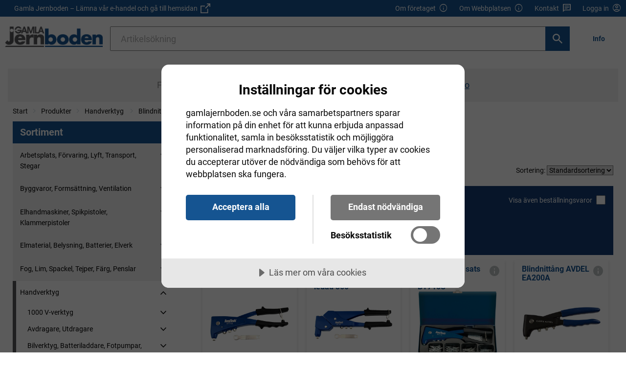

--- FILE ---
content_type: text/html; charset=utf-8
request_url: https://webshop.gamlajernboden.se/katalog/handverktyg/blindnitsverktyg-blindnitmutterverktyg/blindnittanger
body_size: 56703
content:




<!DOCTYPE html>

<html lang="sv" class="">
<head>
	<title>Blindnitt&#228;nger | Gamla Jernboden</title>
	<meta charset="UTF-8">
	<meta name="viewport" content="width=device-width, initial-scale=1, maximum-scale=1" />
	
	<meta name="format-detection" content="telephone=no" />

	<link rel="icon" href="/Company/images/favicon.ico" type="image/x-icon" id="lnkFavIcon" />

	<link rel="preconnect" href="https://fonts.googleapis.com">
	<link rel="preconnect" href="https://fonts.gstatic.com" crossorigin>

	
	

	<link rel="stylesheet" href="/css/jquery-ui-1.13.3.min.css" media="all">
	
	<link rel="stylesheet" href="//fonts.googleapis.com/css2?family=Material+Symbols+Outlined:opsz,wght,FILL,GRAD@20..48,100..700,0..1,-50..200">
			<link rel="stylesheet" href="/ui/css/style_GJB.css" media="all">
		<link rel="stylesheet" href="/Styles/webshop2021-3.5.1482.27731.min.css" media="all">
		<link rel="stylesheet" href="/labels.css" media="all">
	
	<link rel="stylesheet" href="/Company/Styles/Default.css">
<!-- Google Tag Manager -->
<script>(function(w,d,s,l,i){w[l]=w[l]||[];w[l].push({'gtm.start':
new Date().getTime(),event:'gtm.js'});var f=d.getElementsByTagName(s)[0],
j=d.createElement(s),dl=l!='dataLayer'?'&l='+l:'';j.async=true;j.src=
'https://www.googletagmanager.com/gtm.js?id='+i+dl;f.parentNode.insertBefore(j,f);
})(window,document,'script','dataLayer','GTM-PH6M62S');</script>
<!-- End Google Tag Manager -->
<script src="//cdn.cookietractor.com/cookietractor.js" data-lang="sv-SE" data-id="86180055-5657-44c9-bd89-417c548fa24b"></script>
</head>
<body>
	
	<!-- Google Tag Manager (noscript) -->
<noscript><iframe src="https://www.googletagmanager.com/ns.html?id=GTM-PH6M62S"
height="0" width="0" style="display:none;visibility:hidden"></iframe></noscript>
<!-- End Google Tag Manager (noscript) -->

	
	
	
	<div id="currentRootId" style="display: none;">2985039</div>

	
	<header class="header header-sticky">
		
		<div class="header__top">
			<div class="grid-container">
				<div class="grid-x">
					<div class="cell flex-container align-justify align-middle">
						<div>
								<a class="header__link" href="http://www.gamlajernboden.se">Gamla Jernboden – L&#228;mna v&#229;r e-handel och g&#229; till hemsidan &nbsp;<img class="icon " src="/ui/images/icons/big-lank.svg" alt=""></a>
						</div>
						<div class="">
								<a class="header__link" href="/om-foretaget">Om f&#246;retaget <span class="google-icon google-icon-outlined google-icon-info google-icon-small google-icon-margin-left"></span></a>
															<a class="header__link" href="/om-webbplatsen">Om Webbplatsen <span class="google-icon google-icon-outlined google-icon-info google-icon-small google-icon-margin-left"></span></a>
															<a class="header__link" href="/kontakt/kontakta-oss">Kontakt <span class="google-icon google-icon-outlined google-icon-chat google-icon-small google-icon-margin-left"></span></a>
														


	<a class="header__link" href="javascript:void(0)" data-open="login-details-modal" aria-controls="login-details-modal" aria-haspopup="true" tabindex="0" onclick="PrepareLoginDialog()"><span class="show-for-medium">Logga in</span> <span class="google-icon google-icon-outlined google-icon-account-circle google-icon-small google-icon-margin-left"></span></a>
						</div>
					</div>
				</div>
			</div>
		</div>

		
		<div class="header__bottom GJB" >
			<div class="grid-container">
				<div class="grid-x">
					<div class="cell">
						<div class="header__content">
							<div class="header__logo">
								<a href="/katalog" onclick="ToggleAllNodesOffAndClearSearchValue()">
									<img class="logo logo--header logo--header-small" src="/ui/images/company_logo/header/company_logo_GJB_small.png" alt="Gamla Jernboden"><img class="logo logo--header logo--header-large" src="/ui/images/company_logo/header/company_logo_GJB.png" alt="Gamla Jernboden">
								</a>
							</div>
								<div class="header__search">
									<div class="search">
										<input type="search" id="searchWord" placeholder="Artikels&#246;kning" value="" autocomplete="off"><button onclick="SearchCatalog()"><img class="icon " src="/ui/images/icons/big-sok.svg" alt=""></button>
									</div>
								</div>
							<div class="header__links" style="">
								
								<div class="show-for-small-only grid-x">
									

									
									
									
									
									
									
									
									
								</div>
							</div>


							<div class="header__links" style="">
								<div class="hide-for-small-only">
									

									
									

									
									

									
											<ul class="header__link menu menu__dropdown list-flat grow-horizontal" data-dropdown-menu data-closing-time="100">
			<li class="menu__dropdown__item">
				<a href="javascript:void(0)">
					<span>Info</span> <span class="google-icon google-icon-outlined google-icon-list-alt google-icon-margin-left"></span>
				</a>
				<ul class="menu__dropdown__submenu list-flat" style="display: none;">
								<li class="menu__dropdown__submenu__item">
				<a class="menu__dropdown__submenu__item__link" href="https://www.gamlajernboden.se" target="_blank">G&#229; till Gamla Jernboden</a>
			</li>
			<li class="menu__dropdown__submenu__item">
				<a class="menu__dropdown__submenu__item__link" href="https://gamlajernboden.se/sv/butik-oppettider/" target="_blank">Hitta till oss</a>
			</li>
			<li class="menu__dropdown__submenu__item">
				<a class="menu__dropdown__submenu__item__link" href="https://gamlajernboden.se/sv/om-oss/medarbetare/" target="_blank">V&#229;ra medarbetare</a>
			</li>

				</ul>
			</li>
		</ul>


									
									
								</div>
								<div class="show-for-small-only grid-x">
									

									
									

									
									
									

									
									


	<a class="header__link" href="javascript:void(0)" data-open="login-details-modal" aria-controls="login-details-modal" aria-haspopup="true" tabindex="0" onclick="PrepareLoginDialog()"><span class="show-for-medium">Logga in</span> <span class="google-icon google-icon-outlined google-icon-account-circle primaryColor lage filled"></span></a>


									
									<button class="header__link js-toggle-trigger cell auto header-menu-mobile" aria-controls="navigation-toggle">
										<span class="google-icon google-icon-outlined google-icon-menu primaryColor lage bold"></span>
										<span class="show-for-sr">Meny</span>
									</button>
								</div>
							</div>



						</div>
					</div>
				</div>
			</div>
		</div>

		
		<div class="navigation-area show-for-small-only" id="navigation-toggle">
			<div class="mobile__nav">

				<!-- catalog-menu-mobile-start -->
				<div class="section--tight prod-nav catalog-menu-mobile">
					

					<div class="section__title">
						<nav class="prod-nav-mobile js-prod-nav">
							<ul class="prod-nav-mobile__rations list-flat">
								
							</ul>
						</nav>
					</div>

					<div class="section__title">
						<nav class="prod-nav-mobile js-prod-nav">
							<ul class="prod-nav-mobile__catalogs list-flat">
								
							</ul>
						</nav>
					</div>

					<div class="section__title">
						<nav class="prod-nav-mobile js-prod-nav">
							<ul class="prod-nav-mobile__filters list-flat">
								
							</ul>
						</nav>
					</div>

					
					<nav class='prod-nav-mobile js-prod-nav'>
						
						<ul class="prod-nav-mobile__list list-flat">
							
						</ul>

						<div class="prod-nav-mobile__show--all">
							<button class="button button--full button--normal button--tight js-show-all-categories active" type="button" aria-expanded="false">Fler kategorier</button>
							<button class="button button--full button--normal button--tight js-show-all-categories hidden" type="button" aria-expanded="false">Färre kategorier</button>
						</div>
					</nav>

					
					<nav class='nav-mobile'>
							<ul class="nav-mobile__list menu menu__dropdown list-flat">
								<li class="menu__dropdown__item">
									<a class="header__link" href="http://www.gamlajernboden.se">Gamla Jernboden – L&#228;mna v&#229;r e-handel och g&#229; till hemsidan</a>
								</li>
							</ul>
																									<ul class="nav-mobile__list menu menu__dropdown list-flat" data-dropdown-menu data-disable-hover="true" data-click-open="true">
								<li class="menu__dropdown__item">
									<a href="javascript:void(0)"><span>Info</span></a>
									<ul class="menu__dropdown__submenu list-flat">
													<li class="menu__dropdown__submenu__item">
				<a class="menu__dropdown__submenu__item__link" href="https://www.gamlajernboden.se" target="_blank">G&#229; till Gamla Jernboden</a>
			</li>
			<li class="menu__dropdown__submenu__item">
				<a class="menu__dropdown__submenu__item__link" href="https://gamlajernboden.se/sv/butik-oppettider/" target="_blank">Hitta till oss</a>
			</li>
			<li class="menu__dropdown__submenu__item">
				<a class="menu__dropdown__submenu__item__link" href="https://gamlajernboden.se/sv/om-oss/medarbetare/" target="_blank">V&#229;ra medarbetare</a>
			</li>

									</ul>
								</li>
							</ul>
												
						<!--<ul class="nav-mobile__list list-flat">-->
						
						<!---->
						
						<!---->
						
						<!--								<li>
									<div class="nav__item">
										<span>Info</span>
									</div>

									<ul class="menu__dropdown__submenu list-flat">
													<li class="menu__dropdown__submenu__item">
				<a class="menu__dropdown__submenu__item__link" href="https://www.gamlajernboden.se" target="_blank">G&#229; till Gamla Jernboden</a>
			</li>
			<li class="menu__dropdown__submenu__item">
				<a class="menu__dropdown__submenu__item__link" href="https://gamlajernboden.se/sv/butik-oppettider/" target="_blank">Hitta till oss</a>
			</li>
			<li class="menu__dropdown__submenu__item">
				<a class="menu__dropdown__submenu__item__link" href="https://gamlajernboden.se/sv/om-oss/medarbetare/" target="_blank">V&#229;ra medarbetare</a>
			</li>

									</ul>
								</li>
													</ul>-->

					</nav>

				</div>
				<!-- catalog-menu-mobile-end -->

			</div>
		</div>
	</header>

	
	<div class="cart-wrap js-cart-wrap">
		
		
;
	</div>

	
	<div id="main" class="">
					<div class="grid-container full text-center">
				
				<div class="main-login-area-text">
					<p>
						F&#246;r att kunna handla hos oss och se priser beh&#246;ver du <a href="javascript:void(0)" data-open="login-details-modal" aria-controls="login-details-modal" aria-haspopup="true"><u>Logga in</u></a> eller <a href="/kontakt/ansok-om-anvandarkonto"><u>Skapa konto</u></a>
					</p>
				</div>
			</div>
						
			<div class="grid-container">
				<div class="grid-x grid-margin-x grid-margin-y align-middle">
					
					<div class="cell small-12 medium-8">
						
						<!-- breadcrumbs-start -->
						


<nav class="flex-child-auto" aria-label="Här är du nu:">
	<ul class="breadcrumbs" style="float: left;">
						<li><a href="/">Start</a></li>
				<li><a href="/katalog">Produkter</a></li>
				<li><a href="/katalog/handverktyg">Handverktyg </a></li>
				<li><a href="/katalog/handverktyg/blindnitsverktyg-blindnitmutterverktyg">Blindnitsverktyg, Blindnitmutterverktyg</a></li>
				<li><span class="show-for-sr">Current: </span> Blindnitt&#228;nger</li>
	</ul>
</nav>

						<!-- breadcrumbs-end -->
					</div>
					
					<div class="cell small-12 medium-4 grid-x align-right inkl-exkl-moms">
					</div>
				</div>
			</div>
		<div class="grid-container">
			<div class="grid-x grid-margin-x grid-margin-y">
				
				
				<div class="cell medium-shrink" style="">
					<div class="navigation-area hide-for-small-only">

						


<!-- catalog-menu-start -->
<section class="section section--tight catalog-menu">
	<div class="section__title">
		<nav class="prod-nav js-prod-nav">
			<ul class="prod-nav__catalogs list-flat">
				<li>
					<h2 class="darktitle">Sortiment</h2>
				</li>
											</ul>
		</nav>
	</div>


	<div class="section__body">
		
		<nav class="prod-nav js-prod-nav">
			
			<ul class="prod-nav__list list-flat">

					<li id="48753" class=" ">
						<div class="prod-nav__item " style="">
							<a class="prod-nav__linkText"
							   style=""
							   href="/katalog/arbetsplats-forvaring-lyft-transport-stegar">Arbetsplats, F&#246;rvaring, Lyft, Transport, Stegar</a>
									<button class="" aria-expanded="false"><span class="google-icon google-icon-outlined google-icon-expand-more "></span></button>

							
						</div>
					</li>
					<li id="2978577" class=" ">
						<div class="prod-nav__item " style="">
							<a class="prod-nav__linkText"
							   style=""
							   href="/katalog/byggvaror-formsattning-ventilation">Byggvaror, Forms&#228;ttning, Ventilation</a>
									<button class="" aria-expanded="false"><span class="google-icon google-icon-outlined google-icon-expand-more "></span></button>

							
						</div>
					</li>
					<li id="43339" class=" ">
						<div class="prod-nav__item " style="">
							<a class="prod-nav__linkText"
							   style=""
							   href="/katalog/elhandmaskiner-spikpistoler-klammerpistoler">Elhandmaskiner, Spikpistoler, Klammerpistoler</a>
									<button class="" aria-expanded="false"><span class="google-icon google-icon-outlined google-icon-expand-more "></span></button>

							
						</div>
					</li>
					<li id="13068" class=" ">
						<div class="prod-nav__item " style="">
							<a class="prod-nav__linkText"
							   style=""
							   href="/katalog/elmaterial-belysning-batterier-elverk">Elmaterial, Belysning, Batterier, Elverk</a>
									<button class="" aria-expanded="false"><span class="google-icon google-icon-outlined google-icon-expand-more "></span></button>

							
						</div>
					</li>
					<li id="50240" class=" ">
						<div class="prod-nav__item " style="">
							<a class="prod-nav__linkText"
							   style=""
							   href="/katalog/fog-lim-spackel-tejper-farg-penslar">Fog, Lim, Spackel, Tejper, F&#228;rg, Penslar</a>
									<button class="" aria-expanded="false"><span class="google-icon google-icon-outlined google-icon-expand-more "></span></button>

							
						</div>
					</li>
					<li id="13108" class="active ">
						<div class="prod-nav__item " style="">
							<a class="prod-nav__linkText"
							   style=""
							   href="/katalog/handverktyg">Handverktyg </a>
									<button class="" aria-expanded="true"><span class="google-icon google-icon-outlined google-icon-expand-more "></span></button>

							
						</div>
	<ul class="list-flat" aria-hidden="false">

			<li id="502227" class=" ">
				<div class="prod-nav__item " style="">
					
					<a class="prod-nav__linkText"
					   style=""
					   href="/katalog/handverktyg/1000-v-verktyg">1000 V-verktyg</a>
					
							<button class="" aria-expanded="false"><span class="google-icon google-icon-outlined google-icon-expand-more "></span></button>

					
				</div>
			</li>
			<li id="44919" class=" ">
				<div class="prod-nav__item " style="">
					
					<a class="prod-nav__linkText"
					   style=""
					   href="/katalog/handverktyg/avdragare-utdragare">Avdragare, Utdragare</a>
					
							<button class="" aria-expanded="false"><span class="google-icon google-icon-outlined google-icon-expand-more "></span></button>

					
				</div>
			</li>
			<li id="12947" class=" ">
				<div class="prod-nav__item " style="">
					
					<a class="prod-nav__linkText"
					   style=""
					   href="/katalog/handverktyg/bilverktyg-batteriladdare-fotpumpar-handpump">Bilverktyg, Batteriladdare, Fotpumpar, Handpump</a>
					
							<button class="" aria-expanded="false"><span class="google-icon google-icon-outlined google-icon-expand-more "></span></button>

					
				</div>
			</li>
			<li id="2955268" class="active ">
				<div class="prod-nav__item " style="">
					
					<a class="prod-nav__linkText"
					   style=""
					   href="/katalog/handverktyg/blindnitsverktyg-blindnitmutterverktyg">Blindnitsverktyg, Blindnitmutterverktyg</a>
					
							<button class="" aria-expanded="true"><span class="google-icon google-icon-outlined google-icon-expand-more "></span></button>

					
				</div>
	<ul class="list-flat" aria-hidden="false">

			<li id="2955271" class=" ">
				<div class="prod-nav__item " style="">
					
					<a class="prod-nav__linkText"
					   style=""
					   href="/katalog/handverktyg/blindnitsverktyg-blindnitmutterverktyg/blindnitmutterpistoler">Blindnitmutterpistoler</a>
					
					
					
				</div>
			</li>
			<li id="2955270" class=" ">
				<div class="prod-nav__item " style="">
					
					<a class="prod-nav__linkText"
					   style=""
					   href="/katalog/handverktyg/blindnitsverktyg-blindnitmutterverktyg/blindnitmuttertanger">Blindnitmuttert&#228;nger</a>
					
					
					
				</div>
			</li>
			<li id="2955269" class=" ">
				<div class="prod-nav__item " style="">
					
					<a class="prod-nav__linkText"
					   style=""
					   href="/katalog/handverktyg/blindnitsverktyg-blindnitmutterverktyg/blindnitpistoler">Blindnitpistoler</a>
					
					
					
				</div>
			</li>
			<li id="52667" class="active current">
				<div class="prod-nav__item " style="">
					
					<a class="prod-nav__linkText"
					   style=""
					   href="/katalog/handverktyg/blindnitsverktyg-blindnitmutterverktyg/blindnittanger">Blindnitt&#228;nger</a>
					
					
					
				</div>
			</li>
			<li id="2955272" class=" ">
				<div class="prod-nav__item " style="">
					
					<a class="prod-nav__linkText"
					   style=""
					   href="/katalog/handverktyg/blindnitsverktyg-blindnitmutterverktyg/tillbehor">Tillbeh&#246;r</a>
					
					
					
				</div>
			</li>
	</ul>
			</li>
			<li id="6064" class=" ">
				<div class="prod-nav__item " style="">
					
					<a class="prod-nav__linkText"
					   style=""
					   href="/katalog/handverktyg/borrsvangar-borrskaft-borrstopp">Borrsv&#228;ngar, Borrskaft, Borrstopp</a>
					
					
					
				</div>
			</li>
			<li id="12183" class=" ">
				<div class="prod-nav__item " style="">
					
					<a class="prod-nav__linkText"
					   style=""
					   href="/katalog/handverktyg/brackjarn-brytspakar-spikutdragare">Br&#228;ckj&#228;rn, Brytspakar, Spikutdragare</a>
					
							<button class="" aria-expanded="false"><span class="google-icon google-icon-outlined google-icon-expand-more "></span></button>

					
				</div>
			</li>
			<li id="2956770" class=" ">
				<div class="prod-nav__item " style="">
					
					<a class="prod-nav__linkText"
					   style=""
					   href="/katalog/handverktyg/esd-verktyg">ESD-verktyg</a>
					
							<button class="" aria-expanded="false"><span class="google-icon google-icon-outlined google-icon-expand-more "></span></button>

					
				</div>
			</li>
			<li id="44434" class=" ">
				<div class="prod-nav__item " style="">
					
					<a class="prod-nav__linkText"
					   style=""
					   href="/katalog/handverktyg/filar-skavstal-gradverktyg">Filar, Skavst&#229;l, Gradverktyg</a>
					
							<button class="" aria-expanded="false"><span class="google-icon google-icon-outlined google-icon-expand-more "></span></button>

					
				</div>
			</li>
			<li id="12137" class=" ">
				<div class="prod-nav__item " style="">
					
					<a class="prod-nav__linkText"
					   style=""
					   href="/katalog/handverktyg/glasverktyg">Glasverktyg</a>
					
							<button class="" aria-expanded="false"><span class="google-icon google-icon-outlined google-icon-expand-more "></span></button>

					
				</div>
			</li>
			<li id="44435" class=" ">
				<div class="prod-nav__item " style="">
					
					<a class="prod-nav__linkText"
					   style=""
					   href="/katalog/handverktyg/hammare-huggmejslar-dornar-smidesverktyg">Hammare, Huggmejslar, Dornar, Smidesverktyg</a>
					
							<button class="" aria-expanded="false"><span class="google-icon google-icon-outlined google-icon-expand-more "></span></button>

					
				</div>
			</li>
			<li id="44433" class=" ">
				<div class="prod-nav__item " style="">
					
					<a class="prod-nav__linkText"
					   style=""
					   href="/katalog/handverktyg/handsagar-geringsverktyg">Hands&#229;gar, Geringsverktyg</a>
					
							<button class="" aria-expanded="false"><span class="google-icon google-icon-outlined google-icon-expand-more "></span></button>

					
				</div>
			</li>
			<li id="44918" class=" ">
				<div class="prod-nav__item " style="">
					
					<a class="prod-nav__linkText"
					   style=""
					   href="/katalog/handverktyg/hylsverktyg-fasta-nycklar-momentverktyg">Hylsverktyg, Fasta nycklar, Momentverktyg</a>
					
							<button class="" aria-expanded="false"><span class="google-icon google-icon-outlined google-icon-expand-more "></span></button>

					
				</div>
			</li>
			<li id="44432" class=" ">
				<div class="prod-nav__item " style="">
					
					<a class="prod-nav__linkText"
					   style=""
					   href="/katalog/handverktyg/hyvlar-stamjarn">Hyvlar, St&#228;mj&#228;rn</a>
					
							<button class="" aria-expanded="false"><span class="google-icon google-icon-outlined google-icon-expand-more "></span></button>

					
				</div>
			</li>
			<li id="44436" class=" ">
				<div class="prod-nav__item " style="">
					
					<a class="prod-nav__linkText"
					   style=""
					   href="/katalog/handverktyg/haftpistoler-hafthammare-haftklammer">H&#228;ftpistoler, H&#228;fthammare, H&#228;ftklammer</a>
					
							<button class="" aria-expanded="false"><span class="google-icon google-icon-outlined google-icon-expand-more "></span></button>

					
				</div>
			</li>
			<li id="44431" class=" ">
				<div class="prod-nav__item " style="">
					
					<a class="prod-nav__linkText"
					   style=""
					   href="/katalog/handverktyg/knivar-yxor">Knivar, Yxor</a>
					
							<button class="" aria-expanded="false"><span class="google-icon google-icon-outlined google-icon-expand-more "></span></button>

					
				</div>
			</li>
			<li id="44441" class=" ">
				<div class="prod-nav__item " style="">
					
					<a class="prod-nav__linkText"
					   style=""
					   href="/katalog/handverktyg/murning-kakel-gips-o-armeringsverktyg">Murning-, kakel-, gips- &amp; armeringsverktyg</a>
					
							<button class="" aria-expanded="false"><span class="google-icon google-icon-outlined google-icon-expand-more "></span></button>

					
				</div>
			</li>
			<li id="12954" class=" ">
				<div class="prod-nav__item " style="">
					
					<a class="prod-nav__linkText"
					   style=""
					   href="/katalog/handverktyg/markverktyg">M&#228;rkverktyg</a>
					
							<button class="" aria-expanded="false"><span class="google-icon google-icon-outlined google-icon-expand-more "></span></button>

					
				</div>
			</li>
			<li id="12953" class=" ">
				<div class="prod-nav__item " style="">
					
					<a class="prod-nav__linkText"
					   style=""
					   href="/katalog/handverktyg/mat-och-testinstrument-inspektion">M&#228;t- och testinstrument, Inspektion</a>
					
							<button class="" aria-expanded="false"><span class="google-icon google-icon-outlined google-icon-expand-more "></span></button>

					
				</div>
			</li>
			<li id="44439" class=" ">
				<div class="prod-nav__item " style="">
					
					<a class="prod-nav__linkText"
					   style=""
					   href="/katalog/handverktyg/matverktyg-laserinstrument">M&#228;tverktyg, Laserinstrument</a>
					
							<button class="" aria-expanded="false"><span class="google-icon google-icon-outlined google-icon-expand-more "></span></button>

					
				</div>
			</li>
			<li id="12095" class=" ">
				<div class="prod-nav__item " style="">
					
					<a class="prod-nav__linkText"
					   style=""
					   href="/katalog/handverktyg/skrapor-blad-sicklingar">Skrapor, Blad, Sicklingar</a>
					
							<button class="" aria-expanded="false"><span class="google-icon google-icon-outlined google-icon-expand-more "></span></button>

					
				</div>
			</li>
			<li id="44428" class=" ">
				<div class="prod-nav__item " style="">
					
					<a class="prod-nav__linkText"
					   style=""
					   href="/katalog/handverktyg/skruvmejslar-bits-bitssatser-sylar">Skruvmejslar, Bits, Bitssatser, Sylar</a>
					
							<button class="" aria-expanded="false"><span class="google-icon google-icon-outlined google-icon-expand-more "></span></button>

					
				</div>
			</li>
			<li id="489024" class=" ">
				<div class="prod-nav__item " style="">
					
					<a class="prod-nav__linkText"
					   style=""
					   href="/katalog/handverktyg/stalborstar">St&#229;lborstar</a>
					
							<button class="" aria-expanded="false"><span class="google-icon google-icon-outlined google-icon-expand-more "></span></button>

					
				</div>
			</li>
			<li id="44438" class=" ">
				<div class="prod-nav__item " style="">
					
					<a class="prod-nav__linkText"
					   style=""
					   href="/katalog/handverktyg/tvingar-skruvstycken-magneter">Tvingar, Skruvstycken, Magneter</a>
					
							<button class="" aria-expanded="false"><span class="google-icon google-icon-outlined google-icon-expand-more "></span></button>

					
				</div>
			</li>
			<li id="44430" class=" ">
				<div class="prod-nav__item " style="">
					
					<a class="prod-nav__linkText"
					   style=""
					   href="/katalog/handverktyg/tanger-handsaxar">T&#228;nger, Handsaxar</a>
					
							<button class="" aria-expanded="false"><span class="google-icon google-icon-outlined google-icon-expand-more "></span></button>

					
				</div>
			</li>
			<li id="12955" class=" ">
				<div class="prod-nav__item " style="">
					
					<a class="prod-nav__linkText"
					   style=""
					   href="/katalog/handverktyg/vvs-verktyg">VVS-Verktyg</a>
					
							<button class="" aria-expanded="false"><span class="google-icon google-icon-outlined google-icon-expand-more "></span></button>

					
				</div>
			</li>
	</ul>
					</li>
					<li id="2978861" class=" ">
						<div class="prod-nav__item " style="">
							<a class="prod-nav__linkText"
							   style=""
							   href="/katalog/hobby-sport-fritid">Hobby, Sport, Fritid</a>
									<button class="" aria-expanded="false"><span class="google-icon google-icon-outlined google-icon-expand-more "></span></button>

							
						</div>
					</li>
					<li id="13079" class=" ">
						<div class="prod-nav__item " style="">
							<a class="prod-nav__linkText"
							   style=""
							   href="/katalog/industrifornodenheter-slang-smorjutrustning">Industrif&#246;rn&#246;denheter, Slang, Sm&#246;rjutrustning</a>
									<button class="" aria-expanded="false"><span class="google-icon google-icon-outlined google-icon-expand-more "></span></button>

							
						</div>
					</li>
					<li id="312488" class=" ">
						<div class="prod-nav__item " style="">
							<a class="prod-nav__linkText"
							   style=""
							   href="/katalog/infastning-spik-skruv-nit-expander-plugg">Inf&#228;stning, Spik, Skruv, Nit, Expander, Plugg</a>
									<button class="" aria-expanded="false"><span class="google-icon google-icon-outlined google-icon-expand-more "></span></button>

							
						</div>
					</li>
					<li id="2976774" class=" ">
						<div class="prod-nav__item " style="">
							<a class="prod-nav__linkText"
							   style=""
							   href="/katalog/kontor-telefoni-och-datortillbehor">Kontor, Telefoni- och datortillbeh&#246;r</a>
									<button class="" aria-expanded="false"><span class="google-icon google-icon-outlined google-icon-expand-more "></span></button>

							
						</div>
					</li>
					<li id="49705" class=" ">
						<div class="prod-nav__item " style="">
							<a class="prod-nav__linkText"
							   style=""
							   href="/katalog/las-beslag-inredning">L&#229;s, Beslag, Inredning</a>
									<button class="" aria-expanded="false"><span class="google-icon google-icon-outlined google-icon-expand-more "></span></button>

							
						</div>
					</li>
					<li id="2978952" class=" ">
						<div class="prod-nav__item " style="">
							<a class="prod-nav__linkText"
							   style=""
							   href="/katalog/pentry-och-hushall">Pentry och Hush&#229;ll</a>
									<button class="" aria-expanded="false"><span class="google-icon google-icon-outlined google-icon-expand-more "></span></button>

							
						</div>
					</li>
					<li id="13112" class=" ">
						<div class="prod-nav__item " style="">
							<a class="prod-nav__linkText"
							   style=""
							   href="/katalog/redskap-skog-tradgard">Redskap, Skog, Tr&#228;dg&#229;rd</a>
									<button class="" aria-expanded="false"><span class="google-icon google-icon-outlined google-icon-expand-more "></span></button>

							
						</div>
					</li>
					<li id="13110" class=" ">
						<div class="prod-nav__item " style="">
							<a class="prod-nav__linkText"
							   style=""
							   href="/katalog/skydd-handskar-klader-skor-skyltar">Skydd, Handskar, Kl&#228;der, Skor, Skyltar</a>
									<button class="" aria-expanded="false"><span class="google-icon google-icon-outlined google-icon-expand-more "></span></button>

							
						</div>
					</li>
					<li id="50260" class=" ">
						<div class="prod-nav__item " style="">
							<a class="prod-nav__linkText"
							   style=""
							   href="/katalog/skarande-och-hallande-verktyg">Sk&#228;rande- och h&#229;llande verktyg</a>
									<button class="" aria-expanded="false"><span class="google-icon google-icon-outlined google-icon-expand-more "></span></button>

							
						</div>
					</li>
					<li id="50261" class=" ">
						<div class="prod-nav__item " style="">
							<a class="prod-nav__linkText"
							   style=""
							   href="/katalog/slipmaterial">Slipmaterial</a>
									<button class="" aria-expanded="false"><span class="google-icon google-icon-outlined google-icon-expand-more "></span></button>

							
						</div>
					</li>
					<li id="13109" class=" ">
						<div class="prod-nav__item " style="">
							<a class="prod-nav__linkText"
							   style=""
							   href="/katalog/stationara-maskiner">Station&#228;ra maskiner</a>
									<button class="" aria-expanded="false"><span class="google-icon google-icon-outlined google-icon-expand-more "></span></button>

							
						</div>
					</li>
					<li id="13082" class=" ">
						<div class="prod-nav__item " style="">
							<a class="prod-nav__linkText"
							   style=""
							   href="/katalog/stad-rengoring-dammsugare-hogtryckstvattar">St&#228;d, Reng&#246;ring, Dammsugare, H&#246;gtryckstv&#228;ttar</a>
									<button class="" aria-expanded="false"><span class="google-icon google-icon-outlined google-icon-expand-more "></span></button>

							
						</div>
					</li>
					<li id="50258" class=" ">
						<div class="prod-nav__item " style="">
							<a class="prod-nav__linkText"
							   style=""
							   href="/katalog/svets-lod-gasol-utsug">Svets, L&#246;d, Gasol, Utsug</a>
									<button class="" aria-expanded="false"><span class="google-icon google-icon-outlined google-icon-expand-more "></span></button>

							
						</div>
					</li>
					<li id="50259" class=" ">
						<div class="prod-nav__item " style="">
							<a class="prod-nav__linkText"
							   style=""
							   href="/katalog/tryckluft-hydraulik">Tryckluft, Hydraulik</a>
									<button class="" aria-expanded="false"><span class="google-icon google-icon-outlined google-icon-expand-more "></span></button>

							
						</div>
					</li>
					<li id="2979139" class=" ">
						<div class="prod-nav__item " style="">
							<a class="prod-nav__linkText"
							   style=""
							   href="/katalog/uthyrning-tjanster-och-emballage">Uthyrning, tj&#228;nster och emballage</a>
									<button class="" aria-expanded="false"><span class="google-icon google-icon-outlined google-icon-expand-more "></span></button>

							
						</div>
					</li>
					<li id="50257" class=" ">
						<div class="prod-nav__item " style="">
							<a class="prod-nav__linkText"
							   style=""
							   href="/katalog/vvs-varor">VVS-Varor</a>
									<button class="" aria-expanded="false"><span class="google-icon google-icon-outlined google-icon-expand-more "></span></button>

							
						</div>
					</li>
					<li id="45994" class=" ">
						<div class="prod-nav__item " style="">
							<a class="prod-nav__linkText"
							   style=""
							   href="/katalog/ovrigt">&#214;vrigt </a>
							
							
						</div>
					</li>
			</ul>
		</nav>
	</div>
</section>
<!-- catalog-menu-end -->











					</div>
				</div>
				
				<!-- render-body-start -->
				<div class="cell auto render-body">

					



<div id="currentLeafId" class="product-category" style="display: none;">52667</div>


<div class="grid-x grid-margin-y results">

	
	
	
	<div class="cell">
						<h1>Blindnitt&#228;nger</h1>


	</div>

	
	
			<div class="cell">
			<div class="filter js-responsive-filter">
				
				




<div class="filter__header">
	<h2 class="filter__heading header-filters">4 Produkter </h2>
	<div class="filter__settings">
		<div class="filter__view-options show-for-medium">
			
		</div>
		<div class="filter__sorting show-for-medium">
			Sortering:
			
			<select id="currentSorting" style="width: inherit;" onchange="SetFiltersChk()">
				<option value="0|0" selected=&quot;selected&quot;>Standardsortering</option>
				<option value="2|1" >Popularitet</option>
				<option value="20|0" >Katalogordning</option>
				<option value="1|0" >Namn, A - &#214;</option>
				<option value="1|1" >Namn, &#214; - A</option>
				<option value="4|0" >Pris, stigande</option>
				<option value="4|1" >Pris, fallande</option>
			</select>
		</div>
		<div class="filter__mobile-toggler show-for-small-only" type="button">
			<button class="js-toggle-trigger" aria-controls="filter-dropdown">
				Filtrera artiklar
				<span class="google-icon google-icon-outlined google-icon-tune grey"></span>
			</button>
		</div>
	</div>
	<div class="show-for-small-only" style="font-size: .875rem; font-weight: bold;">
			<label class="filter__option-labelx">
				Visa &#228;ven best&#228;llningsvaror <input type="checkbox" class="input checkbox"  onclick="ChangeInStockDisplay($(this).is(':checked'))">
			</label>
	</div>
</div>


<div class="filter__main show-for-medium">
	<div class="filter__toggler">
		<button class="button-filter-dropdown js-toggle-trigger" type="button" aria-controls="filter-dropdown" aria-expanded="true">Produktfilter</button>
	</div>
	<div class="filter__options">
		
			<label class="filter__option-label">
				Visa &#228;ven best&#228;llningsvaror <input type="checkbox" class="input checkbox"  onclick="ChangeInStockDisplay($(this).is(':checked'))">
			</label>
	</div>
</div>


<div class="filter__dropdown cart" id="filter-dropdown" style="display: flex;">

	<div class="filter__dropdown-container">
		
		<div class="filter__close show-for-small-only">
			<button class="js-toggle-trigger" aria-controls="filter-dropdown">St&#228;ng <span class="google-icon google-icon-cancel google-icon-small google-icon-outlined"></span></button>
		</div>
		<div class="filter__flex-container">
			
			<div class="filter__search">
				
<input type="text" id="ptext" class="filter__search-field" placeholder="Fritexts&#246;k" value=""><button class="filter__search-button"><img class="icon " src="/ui/images/icons/big-sok.svg" alt="Sök"></button>

			</div>
			
			<div class="filter__summary active-filters">
				


			</div>
		</div>

		
		<div class="filter__mobile-header show-for-small-only">
			<h3>Filtrera</h3>
		</div>

		
		<div id="search-filter-dropdowns-headers" class="filter__categories results__filters">
			
	<div class="cell auto shrink">
		<button class="button-filter-dropdown filter-category" type="button">&nbsp;</button>
	</div>

		</div>

		
		<div id="search-filter-dropdowns-values" class="filter__category-result">
			

		</div>
	</div>

	<div class="cart__footer show-for-small-only">
			<div class="filter__actions">
		<button class="button button--accent button--flat" type="button" onclick="ShowFilteredResult()"><span>Visa</span> <span class="header-filters">4 Produkter </span></button>
		
		<button class="button button--flat button--transparent filter-select-all" type="button" onclick="ClearFilters()">&#197;terst&#228;ll alla filter</button>
		
	</div>

	</div>
</div>


			</div>
				<div class="results__items results__items--cols js-results-items fetch-on-scroll" id="filtered-products">
			



			<div class="results__item">
				


<a href="">
	<article class="  card prio-500 " id="P81301" style="">
		<div class="card__texts">
			<div class="card__heading ">
				
				<h3>Blindnitt&#229;ng BONDTOOLS BT715  </h3>
				<div class="toggle-product-info">
					<span class="google-icon google-icon-outlined google-icon-info google-icon-filled"></span>
				</div>
			</div>
			<div class="card__text">
				<div class="card-text-details">
					
					<p>Blindnittång för användning inom plåtslageri, bygg-, anläggnings- och underhållsarbeten. Låsmekanism som håller kvar niten i tången vid montering. Levereras med 4 st munstycken (för nit 2,4, 3,2, 4,0 och 4,8 mm).</p>
				</div>
			</div>
		</div>
		<div class="card__media">
			
			<img src="/Img/107/77/1077761l.jpg" alt="">
		</div>
		<footer class="card__footer ">
			<div class="card__info">
				
				<div class="card__promos">
					<div class="promos ">
						<ul class="list-flat">
						</ul>
					</div>
				</div>
				
				<div class="card__clps">
					<div class="clps clps--card">
											</div>
				</div>
			</div>
			<div class="card__price">
				<div class="price">
					<div class="price__old">
							<span></span> <span></span>
					</div>
					<div class="price__now">
							<span>&nbsp;</span> <span>&nbsp;</span>
					</div>
				</div>
			</div>
			<div class="card__actions">
				
				
					<button class="add-button ">
						Visa <span class="google-icon google-icon-outlined google-icon-expand-circle google-icon-filled right accent"></span>
					</button>
			</div>
		</footer>
					</article>
</a>

			</div>
			<div class="results__item">
				


<a href="">
	<article class="  card prio-500 " id="P81300" style="">
		<div class="card__texts">
			<div class="card__heading ">
				
				<h3>Blindnitt&#229;ng BONDTOOLS BT736 ledad 360&#176;  </h3>
				<div class="toggle-product-info">
					<span class="google-icon google-icon-outlined google-icon-info google-icon-filled"></span>
				</div>
			</div>
			<div class="card__text">
				<div class="card-text-details">
					
					<p>Blindnittång med roterbart huvud (360°) för bättre åtkomst. Ställbar i valfri vinkel. För användning inom plåtslageri, bygg-, anläggnings- och underhållsarbeten. Låsmekanism som håller kvar niten i tången vid montering. Levereras med 4 st munstycken (för nit 2,4, 3,2, 4,0 och 4,8 mm).</p>
				</div>
			</div>
		</div>
		<div class="card__media">
			
			<img src="/Img/107/77/1077762l.jpg" alt="">
		</div>
		<footer class="card__footer ">
			<div class="card__info">
				
				<div class="card__promos">
					<div class="promos ">
						<ul class="list-flat">
						</ul>
					</div>
				</div>
				
				<div class="card__clps">
					<div class="clps clps--card">
											</div>
				</div>
			</div>
			<div class="card__price">
				<div class="price">
					<div class="price__old">
							<span></span> <span></span>
					</div>
					<div class="price__now">
							<span>&nbsp;</span> <span>&nbsp;</span>
					</div>
				</div>
			</div>
			<div class="card__actions">
				
				
					<button class="add-button ">
						Visa <span class="google-icon google-icon-outlined google-icon-expand-circle google-icon-filled right accent"></span>
					</button>
			</div>
		</footer>
					</article>
</a>

			</div>
			<div class="results__item">
				


<a href="">
	<article class="  card prio-500 " id="P81302" style="">
		<div class="card__texts">
			<div class="card__heading ">
				
				<h3>Blindnitt&#229;ng i sats BONDTOOLS BT715S  </h3>
				<div class="toggle-product-info">
					<span class="google-icon google-icon-outlined google-icon-info google-icon-filled"></span>
				</div>
			</div>
			<div class="card__text">
				<div class="card-text-details">
					
					<p>Blindnittång BT715 med blindnitsortiment. Levereras i praktisk låda av metall.<br><b>Innehåll:</b><br>Nit 2,4x6 mm 20 st<br>Nit 3,2x8 mm 20 st<br>Nit 4,0x8 mm 20 st<br>Nit 4,8x8 mm 20 st<br>Nitbrickor 20 st</p>
				</div>
			</div>
		</div>
		<div class="card__media">
			
			<img src="/Img/107/84/1078439l.jpg" alt="">
		</div>
		<footer class="card__footer ">
			<div class="card__info">
				
				<div class="card__promos">
					<div class="promos ">
						<ul class="list-flat">
						</ul>
					</div>
				</div>
				
				<div class="card__clps">
					<div class="clps clps--card">
											</div>
				</div>
			</div>
			<div class="card__price">
				<div class="price">
					<div class="price__old">
							<span></span> <span></span>
					</div>
					<div class="price__now">
							<span>&nbsp;</span> <span>&nbsp;</span>
					</div>
				</div>
			</div>
			<div class="card__actions">
				
				
					<button class="add-button ">
						Visa <span class="google-icon google-icon-outlined google-icon-expand-circle google-icon-filled right accent"></span>
					</button>
			</div>
		</footer>
					</article>
</a>

			</div>
			<div class="results__item">
				


<a href="">
	<article class="  card prio-500 " id="P53500" style="">
		<div class="card__texts">
			<div class="card__heading ">
				
				<h3>Blindnitt&#229;ng AVDEL EA200A  </h3>
				<div class="toggle-product-info">
					<span class="google-icon google-icon-outlined google-icon-info google-icon-filled"></span>
				</div>
			</div>
			<div class="card__text">
				<div class="card-text-details">
					
					<p>Slitstarkt och driftsäkert verktyg lämpligt för plåtslageri- och underhållsarbeten. Självjusterande slaglängd för montering av nitar upp till och med 4,0 mm diameter. Levereras med munstycken för nit 2,4- 4,0 mm diameter.</p>
				</div>
			</div>
		</div>
		<div class="card__media">
			
			<img src="/Img/105/51/1055152l.jpg" alt="">
		</div>
		<footer class="card__footer ">
			<div class="card__info">
				
				<div class="card__promos">
					<div class="promos ">
						<ul class="list-flat">
						</ul>
					</div>
				</div>
				
				<div class="card__clps">
					<div class="clps clps--card">
											</div>
				</div>
			</div>
			<div class="card__price">
				<div class="price">
					<div class="price__old">
							<span></span> <span></span>
					</div>
					<div class="price__now">
							<span>&nbsp;</span> <span>&nbsp;</span>
					</div>
				</div>
			</div>
			<div class="card__actions">
				
				
					<button class="add-button ">
						Visa <span class="google-icon google-icon-outlined google-icon-expand-circle google-icon-filled right accent"></span>
					</button>
			</div>
		</footer>
					</article>
</a>

			</div>

<div id="active-filters" style="display: none;">
	
	
	


</div>
<div id="header-filters" style="display: none;">
	
	4 Produkter 
</div>

<div id="any-filters" style="display: none;"></div>


<div id="changed-filter-dropdowns" style="display: block;">
	

</div>

		</div>
	</div>

		<div class="cell div-recently-viewed">
			<div class="product-carousels">
				

			</div>
		</div>
</div>
<div id="model-is-not-consolidated" style="display: none;">52667</div>


				</div>
				<!-- render-body-end -->
			</div>
		</div>
	</div>

	<footer class="footer footer--slim">
		

<div class="grid-container">
	<div class="grid-x">
		<div class="cell">
					<div class="grid-x grid-margin-x grid-margin-y">
						<div class="cell small-12 medium-2">
							<div class="footer__logo">
								<img class="logo logo--footer" src="/ui/images/company_logo/footer/company_logo_GJB.png" alt="Gamla Jernboden">
							</div>
						</div>

							<div class="cell small-12 medium-2">
								<div class="footer__heading">Profil och inloggning</div>
								<ul class="footer__links list-flat">
										<li><a href="javascript:void(0)" data-open="login-details-modal" aria-controls="login-details-modal" aria-haspopup="true" onclick="PrepareLoginDialog()">Logga in</a></li>
																			<li><a href="/kontakt/ansok-om-anvandarkonto">Skapa konto</a></li>
																																					<li><a href="javascript:void(0)" onclick="javascript:cookieTractor.openConsentSettings()">Inst&#228;llningar f&#246;r cookies</a></li>
								</ul>
							</div>

					</div>
		</div>
	</div>
</div>

	</footer>

	<div id="divWaiting"></div>

	
	<div class="debug-zoom">
		<div class="debug-info">Testing...</div>
	</div>

	
	<div id="divHidden" style="display: none;"></div>


	
<div style="display: none;">
	<div id="lblMandatoryFieldsMissing">Markerade f&#228;lt m&#229;ste fyllas i!</div>
	<div id="lblEmailAddressInvalid">E-postadressen felaktigt angiven!</div>
	<div id="lblContactMessageThanks">Vi tackar f&amp;uml;r mailet, och tar kontakt med dig s&amp;auml;nart vi kan.</div>
	<div id="lblContactMessageError">N&#229;got gick fel, och meddelandet kunde inte levereras!</div>
	<div id="lblProductNotInStock">Aktuell produkt &#228;r inte lagerlagd; v&#228;lj en annan produkt.</div>
	<div id="lblNoArticlesInShoppingCart">Det finns inga varor i kundvagnen!</div>
	<div id="lblArticleChangesNotSaved">&#196;ndringarna i kundvagnen m&#229;ste sparas eller &#229;ngras innan ordern kan l&#228;ggas!</div>
	<div id="lblStrMsgArticleTextRowsNotSpecified">En eller flera artiklar saknar obligatorisk textrad!</div>
	<div id="lblPurchaseListNameRequired">Ange ett namn p&#229; listan!</div>
	<div id="lblDeletePurchaseList">Vill du ta bort den valda ink&#246;pslistan?</div>
	<div id="lblDelReasonNotSpecified">Orsak till borttaget m&#229;ste anges!</div>
	<div id="lblConfirmOrderAttestation">Vill du attestera och verkst&#228;lla ordern?</div>
	<div id="lblDenyOrderAttestation">Vill du neka och makulera ordern?</div>
	<div id="lblEmptySearchText">Artikels&#246;kning</div>
	<div id="lblCustomerNoText">Om flera konton finns</div>
	<div id="lblPasswordMismatch">L&#246;senordet &#228;r inte korrekt bekr&#228;ftat!</div>
	<div id="lblGlobalSiteMessageText"></div>
	<div id="lblSiteCompanyName">Gamla Jernboden</div>
	<div id="lblSendAccountApplication">F&#246;r att anv&#228;ndarkontot ska kunna l&#228;ggas upp m&#229;ste en kontoans&#246;kan fyllas i, skrivas under med namnteckning och skickas in till oss. Anv&#228;nd knappen l&#228;ngst ner p&#229; sidan f&#246;r att &#246;ppna kontoans&#246;kan i ett nytt f&#246;nster!</div>
	<div id="lblArticlesPutInCart">{0} artikelrad(er) har lagts i kundvagnen.</div>
	<div id="lblQuantityInvalid">Antalsinformation felaktigt angiven!</div>
	<div id="lblEmptyCart">Vill du ta bort alla artiklar fr&#229;n kundvagnen?</div>
	<div id="lblHandlePunchoutOrder">Inneh&#229;llet i punchout-ordern kommer att placeras i kundvagnen och ers&#228;tta kundvagnens nuvarande inneh&#229;ll. Vill du forts&#228;tta?</div>
	<div id="lblUnHandlePunchoutOrder">Vill du avbryta hanteringen av denna punchout-order?</div>
	<div id="lblHandleAppOrder">App-ordern kommer att placeras i kundvagnen och ers&#228;tta kundvagnens nuvarande inneh&#229;ll. Vill du forts&#228;tta?</div>
	<div id="lblUnHandleAppOrder">Vill du avsluta hanteringen av denna app-order?</div>
	<div id="lblArticleNotFound">Artikeln finns ej!</div>
	<div id="lblOrderPaymentCancelled">Betalningen avbruten av anv&#228;ndaren, ordern ej lagd!</div>
	<div id="lblRemoveFromPurchaseList">Artikeln kommer att tas bort permanent fr&#229;n ink&#246;pslistan. Vill du forts&#228;tta?</div>
	<div id="lblRemoveSelectedFromPurchaseList">Artiklarna kommer att tas bort permanent fr&#229;n ink&#246;pslistan. Vill du forts&#228;tta?</div>
	<div id="lblRemoveFromShoppingCart">Ta bort artikeln fr&#229;n kundvagnen?</div>
	<div id="lblFetchShoppingCart">Vill du h&#228;mta den sparade kundvagnen och ta bort den fr&#229;n listan? Den befintliga kundvagnen kommer att t&#246;mmas, och ers&#228;ttas med inneh&#229;llet i den sparade kundvagnen.</div>
	<div id="lblRemoveShoppingCart">Vill du ta bort den sparade kundvagnen?</div>
	<div id="lblCustomerInfoTooShort">Ange del av kundnamn eller kundnummer p&#229; tv&#229; eller fler tecken!</div>
	<div id="lblRationBelowZero">Ditt k&#246;p kan inte genomf&#246;ras; ransonbeloppet &#228;r &#246;verskridet.</div>
	<div id="lblArticlePutInCart">1 artikel har lagts i kundvagnen</div>
	<div id="lblArticleArticlesPutInCart">artikelrad(er) har lagts i kundvagnen.</div>
	<div id="lblDateAndTime">260125025351</div>
	<div id="lblExistsButUnknown">Finns men ok&#228;nt</div>

	<div id="lblSearchUrl">/katalog/sokfts/</div>
</div>

	
	
	<script src="/Scripts/jquery-3.7.1.js"></script>
	<script src="/Scripts/jquery-ui-1.13.3.min.js"></script>
	
	<script src="/Scripts/flickity.pkgd.min.js"></script>
	<script src="/Scripts/jquery.mousewheel.min.js"></script>
	
	
	<script src="/Scripts/foundation-6.8.0.min.js"></script>
	
	<script src="/Scripts/motion-ui-1.2.3.min.js"></script>
		<script src="/Scripts/webshop2021-3.5.1482.27731.min.js"></script>
	
	
	<div class="reveal" id="login-details-modal" data-reveal data-close-on-click="false">
    <div class="grid-x login__header primary-bg-color">
        <div class="cell small-8">
            <h3><span class="google-icon google-icon-outlined google-icon-account-circle google-icon-small google-icon-margin-right"></span> Logga in</h3>
        </div>
        <div class="cell small-4 text-right">
            <button class="close-button" data-close type="button">St&#228;ng&nbsp;<span class="google-icon google-icon-cancel google-icon-small google-icon-outlined"></span></button>

        </div>
    </div>

    <div class="grid-x container">
        <div class="cell">
            <h4>V&#228;lkommen</h4>
            <p>Som inloggad kan du handla hos oss och se priser.</p>
        </div>
        <div class="cell">
            <label for="Name">
                Anv&#228;ndarnamn
            </label>
            <input type="text" placeholder="Anv&#228;ndarnamn" name="Name" id="Name" autocomplete="username" onkeyup="ClickOnEnter(event, '#BtnLogin')">
        </div>
        <div class="cell">
            <label for="Password">
                L&#246;senord
            </label>
            <input type="password" placeholder="" name="Password" id="Password" autocomplete="current-password" onkeyup="ClickOnEnter(event, '#BtnLogin')">
        </div>
        <div class="cell" style="display: none;" id="CustomerNoDiv">
            <label for="CustomerNo">
                Kundnummer
            </label>
            <input type="text" placeholder="Kundnummer" name="CustomerNo" id="CustomerNo" onkeyup="ClickOnEnter(event, '#BtnLogin')">
        </div>
        <div class="cell error" style="display: none;">
        </div>
    </div>

    <div class="grid-x bottom">
        <div class="cell small-6">
            <a class="login-modal-link" href="javascript:void(0)" onclick="ShowForgotPasswordDialog()">Gl&#246;mt l&#246;senordet?</a>
            <a class="login-modal-link" href="/kontakt/ansok-om-anvandarkonto">Ans&#246;k om kundkonto</a>
        </div>
        <div class="cell small-6 text-right">
            <button class="button button--accent" type="button" id="BtnLogin" onclick="PerformUserLogin2021($('#Name').val(), $('#Password').val(), $('#CustomerNo').val())">Logga in</button>
        </div>
    </div>
</div>

	
	
	
	
<div class="reveal broken-package-modal" id="broken-package-details-modal" data-reveal>
    


<div class="grid-x login__header primary-bg-color">
	<div class="cell small-8">
		<h3>Bruten f&#246;rpackning</h3>
	</div>
	<div class="cell small-4 text-right">
		<button class="close-button" data-close type="button">St&#228;ng&nbsp;<span class="google-icon google-icon-cancel google-icon-small google-icon-outlined"></span></button>

	</div>
</div>

<div class="grid-x container">
	<div class="cell">
					<p>Vi f&#246;resl&#229;r ett annat antal f&#246;r att k&#246;pa en hel f&#246;rpackning.</p>

		
		<p>
			Du har valt att köpa 0  .<br />En hel förpackning innehåller 0 .
		</p>
		
	</div>

			<div class=" cell action">
				<label>Valt antal:</label>
				<div class="quantity">
					
					<div id="T" class="quantity__num" contenteditable>0</div>
					
				</div>
				<button class="button button--accent button--14" id="B" onclick="return AddArticleFromSplitPackageDialog('', $('#T').html(),);">K&#246;p</button>
			</div>

	<div class=" cell error" style="display: none;">
	</div>
</div>

</div>

	
<div class="reveal generic-dialog" id="save-or-load-cart-modal" data-reveal>
	
</div>

	
	<div class="reveal generic-dialog" id="generic-dialog" data-reveal>
    
</div>

	
	
	<script>
        
        $(document).foundation();

        
		AddAnyCarouselHandlers();
		/*
        var carousel = $('.product-carousels .carousel').flickity({
            cellAlign: 'left',
            contain: true,
            freeScroll: true,
            prevNextButtons: true,
            groupCells: '2',
            setGallerySize: true,
            percentPosition: '50%',
            pageDots: false,
            imagesLoaded: true
        });

        carousel.on("dragStart.flickity", () => carousel.find(".flickity-slider").css("pointer-events", "none"));

        /*
        carousel.on("dragStart.flickity", function (event, index) {
            carousel.find(".flickity-slider").css("pointer-events", "none");
        });
        * /
        carousel.on("dragEnd.flickity", function (event, index) {
            carousel.find(".flickity-slider").css("pointer-events", "all");
        });
		/*
        $('.carousel-modalxxx').flickity({
            cellAlign: 'left',
            contain: true,
            freeScroll: true,
            prevNextButtons: true,
            setGallerySize: true,
            groupCells: 1,
            percentPosition: '100%',
            pageDots: false,
            imagesLoaded: true
        });
		*/
        /*
        //data-open="product-details-modal"
        $('button').on('click', function () {
            $carousel.show()
                // resize after un-hiding Flickity
                .flickity('resize');
        });
        */
	</script>

		
		<div id="pageRenderingInfo" style="position: absolute; left: 10px; top: 10px; z-index: 10000; background-color: #ffc; padding: 4px; font-size: 11px; line-height: 12px; font-family: monospace; font-weight: bold; display: none;">
			<div>
				<span style='color: black;'>00.00</span> <span style='color: #bbb;'>(00.00)</span>: ToProductList...<br />
			</div>
			<div>
				<span style='color: black;'>00.00</span> <span style='color: #bbb;'>(00.00)</span>: ToProductList...<br />
			</div>
			<div>
				<span style='color: black;'>00.36</span> <span style='color: black;'>(00.36)</span>: ToProductList...<br />
			</div>
			<div>
				<span style='color: black;'>00.37</span> <span style='color: #bbb;'>(00.00)</span>: ...Rendera produktblock<br />
			</div>
			<div>
				<span style='color: black;'>00.38</span> <span style='color: #bbb;'>(00.00)</span>: Sidrendering<br />
			</div>
			<div>
				<span style='color: red;'>00.38</span> <span style='color: #bbb;'>(00.00)</span>: Total tid för visning av sidan<br />
			</div>
			
		</div>
	
</body>
</html>













--- FILE ---
content_type: text/css
request_url: https://webshop.gamlajernboden.se/ui/css/style_GJB.css
body_size: 529412
content:
@media print, screen and (min-width: 48em){.reveal,.reveal.tiny,.reveal.small,.reveal.large{right:auto;left:auto;margin:0 auto}}/*! normalize.css v8.0.0 | MIT License | github.com/necolas/normalize.css */html{line-height:1.15;-webkit-text-size-adjust:100%}body{margin:0}h1{font-size:2em;margin:0.67em 0}hr{box-sizing:content-box;height:0;overflow:visible}pre{font-family:monospace, monospace;font-size:1em}a{background-color:transparent}abbr[title]{border-bottom:none;text-decoration:underline;text-decoration:underline dotted}b,strong{font-weight:bolder}code,kbd,samp{font-family:monospace, monospace;font-size:1em}small{font-size:80%}sub,sup{font-size:75%;line-height:0;position:relative;vertical-align:baseline}sub{bottom:-0.25em}sup{top:-0.5em}img{border-style:none}button,input,optgroup,select,textarea{font-family:inherit;font-size:100%;line-height:1.15;margin:0}button,input{overflow:visible}button,select{text-transform:none}button,[type="button"],[type="reset"],[type="submit"]{-webkit-appearance:button}button::-moz-focus-inner,[type="button"]::-moz-focus-inner,[type="reset"]::-moz-focus-inner,[type="submit"]::-moz-focus-inner{border-style:none;padding:0}button:-moz-focusring,[type="button"]:-moz-focusring,[type="reset"]:-moz-focusring,[type="submit"]:-moz-focusring{outline:1px dotted ButtonText}fieldset{padding:0.35em 0.75em 0.625em}legend{box-sizing:border-box;color:inherit;display:table;max-width:100%;padding:0;white-space:normal}progress{vertical-align:baseline}textarea{overflow:auto}[type="checkbox"],[type="radio"]{box-sizing:border-box;padding:0}[type="number"]::-webkit-inner-spin-button,[type="number"]::-webkit-outer-spin-button{height:auto}[type="search"]{-webkit-appearance:textfield;outline-offset:-2px}[type="search"]::-webkit-search-decoration{-webkit-appearance:none}::-webkit-file-upload-button{-webkit-appearance:button;font:inherit}details{display:block}summary{display:list-item}template{display:none}[hidden]{display:none}.foundation-mq{font-family:"small=0em&medium=48em&header=64em&large=64em&xlarge=71.25em&xxlarge=83.75em"}html{box-sizing:border-box;font-size:100%}*,*::before,*::after{box-sizing:inherit}body{margin:0;padding:0;background:#fff;font-family:"Helvetica Neue",Helvetica,Roboto,Arial,sans-serif;font-weight:normal;line-height:1.5;color:#0a0a0a;-webkit-font-smoothing:antialiased;-moz-osx-font-smoothing:grayscale}img{display:inline-block;vertical-align:middle;max-width:100%;height:auto;-ms-interpolation-mode:bicubic}textarea{height:auto;min-height:50px;border-radius:0}select{box-sizing:border-box;width:100%;border-radius:0}.map_canvas img,.map_canvas embed,.map_canvas object,.mqa-display img,.mqa-display embed,.mqa-display object{max-width:none !important}button{padding:0;appearance:none;border:0;border-radius:0;background:transparent;line-height:1;cursor:auto}[data-whatinput='mouse'] button{outline:0}pre{overflow:auto}button,input,optgroup,select,textarea{font-family:inherit}.is-visible{display:block !important}.is-hidden{display:none !important}div,dl,dt,dd,ul,ol,li,h1,h2,h3,h4,h5,h6,pre,form,p,blockquote,th,td{margin:0;padding:0}p{margin-bottom:1rem;font-size:inherit;line-height:1.6;text-rendering:optimizeLegibility}em,i{font-style:italic;line-height:inherit}strong,b{font-weight:bold;line-height:inherit}small{font-size:80%;line-height:inherit}h1,.h1,h2,.h2,h3,.h3,h4,.h4,h5,.h5,.filter__heading,h6,.h6{font-family:Roboto,Arial,sans-serif;font-style:normal;font-weight:bold;color:inherit;text-rendering:optimizeLegibility}h1 small,.h1 small,h2 small,.h2 small,h3 small,.h3 small,h4 small,.h4 small,h5 small,.h5 small,.filter__heading small,h6 small,.h6 small{line-height:0;color:#d1dadf}h1,.h1{font-size:1.5rem;line-height:1.125;margin-top:0;margin-bottom:.5rem}h2,.h2{font-size:1.25rem;line-height:1.125;margin-top:0;margin-bottom:.5rem}h3,.h3{font-size:1.1875rem;line-height:1.125;margin-top:0;margin-bottom:.5rem}h4,.h4{font-size:1.125rem;line-height:1.125;margin-top:0;margin-bottom:.5rem}h5,.h5,.filter__heading{font-size:1.0625rem;line-height:1.125;margin-top:0;margin-bottom:.5rem}h6,.h6{font-size:1rem;line-height:1.125;margin-top:0;margin-bottom:.5rem}@media print, screen and (min-width: 48em){h1,.h1{font-size:2.125rem}h2,.h2{font-size:1.875rem}h3,.h3{font-size:1.75rem}h4,.h4{font-size:1.5625rem}h5,.h5,.filter__heading{font-size:1.25rem}h6,.h6{font-size:1rem}}a{line-height:inherit;color:#155491;text-decoration:none;cursor:pointer}a:hover,a:focus{color:#12487d}a img{border:0}hr{clear:both;max-width:87.5rem;height:0;margin:1.25rem auto;border-top:0;border-right:0;border-bottom:1px solid #d1dadf;border-left:0}ul,ol,dl{margin-bottom:1rem;list-style-position:outside;line-height:1.6}li{font-size:inherit}ul{margin-left:1.25rem;list-style-type:disc}ol{margin-left:1.25rem}ul ul,ol ul,ul ol,ol ol{margin-left:1.25rem;margin-bottom:0}dl{margin-bottom:1rem}dl dt{margin-bottom:.3rem;font-weight:bold}blockquote{margin:0 0 1rem;padding:.5625rem 1.25rem 0 1.1875rem;border-left:1px solid #d1dadf}blockquote,blockquote p{line-height:1.6;color:#8a8a8a}abbr,abbr[title]{border-bottom:1px dotted #0a0a0a;cursor:help;text-decoration:none}figure{margin:0}kbd{margin:0;padding:.125rem .25rem 0;background-color:#e6e6e6;font-family:Consolas,"Liberation Mono",Courier,monospace;color:#0a0a0a}.subheader{margin-top:.2rem;margin-bottom:.5rem;font-weight:normal;line-height:1.4;color:#8a8a8a}.lead{font-size:125%;line-height:1.6}.stat{font-size:2.5rem;line-height:1}p+.stat{margin-top:-1rem}ul.no-bullet,ol.no-bullet{margin-left:0;list-style:none}.cite-block,cite{display:block;color:#8a8a8a;font-size:.8125rem}.cite-block:before,cite:before{content:"— "}.code-inline,code{border:1px solid #d1dadf;background-color:#e6e6e6;font-family:Consolas,"Liberation Mono",Courier,monospace;font-weight:normal;color:#0a0a0a;display:inline;max-width:100%;word-wrap:break-word;padding:.125rem .3125rem .0625rem}.code-block{border:1px solid #d1dadf;background-color:#e6e6e6;font-family:Consolas,"Liberation Mono",Courier,monospace;font-weight:normal;color:#0a0a0a;display:block;overflow:auto;white-space:pre;padding:1rem;margin-bottom:1.5rem}.text-left{text-align:left}.text-right{text-align:right}.text-center{text-align:center}.text-justify{text-align:justify}@media print, screen and (min-width: 48em){.medium-text-left{text-align:left}.medium-text-right{text-align:right}.medium-text-center{text-align:center}.medium-text-justify{text-align:justify}}@media print, screen and (min-width: 64em){.large-text-left{text-align:left}.large-text-right{text-align:right}.large-text-center{text-align:center}.large-text-justify{text-align:justify}}@media screen and (min-width: 71.25em){.xlarge-text-left{text-align:left}.xlarge-text-right{text-align:right}.xlarge-text-center{text-align:center}.xlarge-text-justify{text-align:justify}}.show-for-print{display:none !important}@media print{*{background:transparent !important;color:black !important;color-adjust:economy;box-shadow:none !important;text-shadow:none !important}.show-for-print{display:block !important}.hide-for-print{display:none !important}table.show-for-print{display:table !important}thead.show-for-print{display:table-header-group !important}tbody.show-for-print{display:table-row-group !important}tr.show-for-print{display:table-row !important}td.show-for-print{display:table-cell !important}th.show-for-print{display:table-cell !important}a,a:visited{text-decoration:underline}a[href]:after{content:" (" attr(href) ")"}.ir a:after,a[href^='javascript:']:after,a[href^='#']:after{content:''}abbr[title]:after{content:" (" attr(title) ")"}pre,blockquote{border:1px solid #8a8a8a;page-break-inside:avoid}thead{display:table-header-group}tr,img{page-break-inside:avoid}img{max-width:100% !important}@page{margin:0.5cm}p,h2,h3{orphans:3;widows:3}h2,h3{page-break-after:avoid}.print-break-inside{page-break-inside:auto}}.grid-container{padding-right:.3125rem;padding-left:.3125rem;max-width:87.5rem;margin-left:auto;margin-right:auto}@media print, screen and (min-width: 48em){.grid-container{padding-right:.625rem;padding-left:.625rem}}.grid-container.fluid{padding-right:.3125rem;padding-left:.3125rem;max-width:100%;margin-left:auto;margin-right:auto}@media print, screen and (min-width: 48em){.grid-container.fluid{padding-right:.625rem;padding-left:.625rem}}.grid-container.full{padding-right:0;padding-left:0;max-width:100%;margin-left:auto;margin-right:auto}.grid-x{display:flex;flex-flow:row wrap}.cell{flex:0 0 auto;min-height:0px;min-width:0px;width:100%}.cell.auto{flex:1 1 0px}.cell.shrink{flex:0 0 auto}.grid-x>.auto{width:auto}.grid-x>.shrink{width:auto}.grid-x>.small-shrink,.grid-x>.small-full,.grid-x>.small-1,.grid-x>.small-2,.grid-x>.small-3,.grid-x>.small-4,.grid-x>.small-5,.grid-x>.small-6,.grid-x>.small-7,.grid-x>.small-8,.grid-x>.small-9,.grid-x>.small-10,.grid-x>.small-11,.grid-x>.small-12{flex-basis:auto}@media print, screen and (min-width: 48em){.grid-x>.medium-shrink,.grid-x>.medium-full,.grid-x>.medium-1,.grid-x>.medium-2,.grid-x>.medium-3,.grid-x>.medium-4,.grid-x>.medium-5,.grid-x>.medium-6,.grid-x>.medium-7,.grid-x>.medium-8,.grid-x>.medium-9,.grid-x>.medium-10,.grid-x>.medium-11,.grid-x>.medium-12{flex-basis:auto}}@media print, screen and (min-width: 64em){.grid-x>.large-shrink,.grid-x>.large-full,.grid-x>.large-1,.grid-x>.large-2,.grid-x>.large-3,.grid-x>.large-4,.grid-x>.large-5,.grid-x>.large-6,.grid-x>.large-7,.grid-x>.large-8,.grid-x>.large-9,.grid-x>.large-10,.grid-x>.large-11,.grid-x>.large-12{flex-basis:auto}}@media screen and (min-width: 71.25em){.grid-x>.xlarge-shrink,.grid-x>.xlarge-full,.grid-x>.xlarge-1,.grid-x>.xlarge-2,.grid-x>.xlarge-3,.grid-x>.xlarge-4,.grid-x>.xlarge-5,.grid-x>.xlarge-6,.grid-x>.xlarge-7,.grid-x>.xlarge-8,.grid-x>.xlarge-9,.grid-x>.xlarge-10,.grid-x>.xlarge-11,.grid-x>.xlarge-12{flex-basis:auto}}.grid-x>.small-1,.grid-x>.small-2,.grid-x>.small-3,.grid-x>.small-4,.grid-x>.small-5,.grid-x>.small-6,.grid-x>.small-7,.grid-x>.small-8,.grid-x>.small-9,.grid-x>.small-10,.grid-x>.small-11,.grid-x>.small-12{flex:0 0 auto}.grid-x>.small-1{width:8.33333%}.grid-x>.small-2{width:16.66667%}.grid-x>.small-3{width:25%}.grid-x>.small-4{width:33.33333%}.grid-x>.small-5{width:41.66667%}.grid-x>.small-6{width:50%}.grid-x>.small-7{width:58.33333%}.grid-x>.small-8{width:66.66667%}.grid-x>.small-9{width:75%}.grid-x>.small-10{width:83.33333%}.grid-x>.small-11{width:91.66667%}.grid-x>.small-12{width:100%}@media print, screen and (min-width: 48em){.grid-x>.medium-auto{flex:1 1 0px;width:auto}.grid-x>.medium-shrink,.grid-x>.medium-1,.grid-x>.medium-2,.grid-x>.medium-3,.grid-x>.medium-4,.grid-x>.medium-5,.grid-x>.medium-6,.grid-x>.medium-7,.grid-x>.medium-8,.grid-x>.medium-9,.grid-x>.medium-10,.grid-x>.medium-11,.grid-x>.medium-12{flex:0 0 auto}.grid-x>.medium-shrink{width:auto}.grid-x>.medium-1{width:8.33333%}.grid-x>.medium-2{width:16.66667%}.grid-x>.medium-3{width:25%}.grid-x>.medium-4{width:33.33333%}.grid-x>.medium-5{width:41.66667%}.grid-x>.medium-6{width:50%}.grid-x>.medium-7{width:58.33333%}.grid-x>.medium-8{width:66.66667%}.grid-x>.medium-9{width:75%}.grid-x>.medium-10{width:83.33333%}.grid-x>.medium-11{width:91.66667%}.grid-x>.medium-12{width:100%}}@media print, screen and (min-width: 64em){.grid-x>.large-auto{flex:1 1 0px;width:auto}.grid-x>.large-shrink,.grid-x>.large-1,.grid-x>.large-2,.grid-x>.large-3,.grid-x>.large-4,.grid-x>.large-5,.grid-x>.large-6,.grid-x>.large-7,.grid-x>.large-8,.grid-x>.large-9,.grid-x>.large-10,.grid-x>.large-11,.grid-x>.large-12{flex:0 0 auto}.grid-x>.large-shrink{width:auto}.grid-x>.large-1{width:8.33333%}.grid-x>.large-2{width:16.66667%}.grid-x>.large-3{width:25%}.grid-x>.large-4{width:33.33333%}.grid-x>.large-5{width:41.66667%}.grid-x>.large-6{width:50%}.grid-x>.large-7{width:58.33333%}.grid-x>.large-8{width:66.66667%}.grid-x>.large-9{width:75%}.grid-x>.large-10{width:83.33333%}.grid-x>.large-11{width:91.66667%}.grid-x>.large-12{width:100%}}@media screen and (min-width: 71.25em){.grid-x>.xlarge-auto{flex:1 1 0px;width:auto}.grid-x>.xlarge-shrink,.grid-x>.xlarge-1,.grid-x>.xlarge-2,.grid-x>.xlarge-3,.grid-x>.xlarge-4,.grid-x>.xlarge-5,.grid-x>.xlarge-6,.grid-x>.xlarge-7,.grid-x>.xlarge-8,.grid-x>.xlarge-9,.grid-x>.xlarge-10,.grid-x>.xlarge-11,.grid-x>.xlarge-12{flex:0 0 auto}.grid-x>.xlarge-shrink{width:auto}.grid-x>.xlarge-1{width:8.33333%}.grid-x>.xlarge-2{width:16.66667%}.grid-x>.xlarge-3{width:25%}.grid-x>.xlarge-4{width:33.33333%}.grid-x>.xlarge-5{width:41.66667%}.grid-x>.xlarge-6{width:50%}.grid-x>.xlarge-7{width:58.33333%}.grid-x>.xlarge-8{width:66.66667%}.grid-x>.xlarge-9{width:75%}.grid-x>.xlarge-10{width:83.33333%}.grid-x>.xlarge-11{width:91.66667%}.grid-x>.xlarge-12{width:100%}}.grid-margin-x:not(.grid-x)>.cell{width:auto}.grid-margin-y:not(.grid-y)>.cell{height:auto}.grid-margin-x{margin-left:-.3125rem;margin-right:-.3125rem}@media print, screen and (min-width: 48em){.grid-margin-x{margin-left:-.625rem;margin-right:-.625rem}}.grid-margin-x>.cell{width:calc(100% - .625rem);margin-left:.3125rem;margin-right:.3125rem}@media print, screen and (min-width: 48em){.grid-margin-x>.cell{width:calc(100% - 1.25rem);margin-left:.625rem;margin-right:.625rem}}.grid-margin-x>.auto{width:auto}.grid-margin-x>.shrink{width:auto}.grid-margin-x>.small-1{width:calc(8.33333% - .625rem)}.grid-margin-x>.small-2{width:calc(16.66667% - .625rem)}.grid-margin-x>.small-3{width:calc(25% - .625rem)}.grid-margin-x>.small-4{width:calc(33.33333% - .625rem)}.grid-margin-x>.small-5{width:calc(41.66667% - .625rem)}.grid-margin-x>.small-6{width:calc(50% - .625rem)}.grid-margin-x>.small-7{width:calc(58.33333% - .625rem)}.grid-margin-x>.small-8{width:calc(66.66667% - .625rem)}.grid-margin-x>.small-9{width:calc(75% - .625rem)}.grid-margin-x>.small-10{width:calc(83.33333% - .625rem)}.grid-margin-x>.small-11{width:calc(91.66667% - .625rem)}.grid-margin-x>.small-12{width:calc(100% - .625rem)}@media print, screen and (min-width: 48em){.grid-margin-x>.auto{width:auto}.grid-margin-x>.shrink{width:auto}.grid-margin-x>.small-1{width:calc(8.33333% - 1.25rem)}.grid-margin-x>.small-2{width:calc(16.66667% - 1.25rem)}.grid-margin-x>.small-3{width:calc(25% - 1.25rem)}.grid-margin-x>.small-4{width:calc(33.33333% - 1.25rem)}.grid-margin-x>.small-5{width:calc(41.66667% - 1.25rem)}.grid-margin-x>.small-6{width:calc(50% - 1.25rem)}.grid-margin-x>.small-7{width:calc(58.33333% - 1.25rem)}.grid-margin-x>.small-8{width:calc(66.66667% - 1.25rem)}.grid-margin-x>.small-9{width:calc(75% - 1.25rem)}.grid-margin-x>.small-10{width:calc(83.33333% - 1.25rem)}.grid-margin-x>.small-11{width:calc(91.66667% - 1.25rem)}.grid-margin-x>.small-12{width:calc(100% - 1.25rem)}.grid-margin-x>.medium-auto{width:auto}.grid-margin-x>.medium-shrink{width:auto}.grid-margin-x>.medium-1{width:calc(8.33333% - 1.25rem)}.grid-margin-x>.medium-2{width:calc(16.66667% - 1.25rem)}.grid-margin-x>.medium-3{width:calc(25% - 1.25rem)}.grid-margin-x>.medium-4{width:calc(33.33333% - 1.25rem)}.grid-margin-x>.medium-5{width:calc(41.66667% - 1.25rem)}.grid-margin-x>.medium-6{width:calc(50% - 1.25rem)}.grid-margin-x>.medium-7{width:calc(58.33333% - 1.25rem)}.grid-margin-x>.medium-8{width:calc(66.66667% - 1.25rem)}.grid-margin-x>.medium-9{width:calc(75% - 1.25rem)}.grid-margin-x>.medium-10{width:calc(83.33333% - 1.25rem)}.grid-margin-x>.medium-11{width:calc(91.66667% - 1.25rem)}.grid-margin-x>.medium-12{width:calc(100% - 1.25rem)}}@media print, screen and (min-width: 64em){.grid-margin-x>.large-auto{width:auto}.grid-margin-x>.large-shrink{width:auto}.grid-margin-x>.large-1{width:calc(8.33333% - 1.25rem)}.grid-margin-x>.large-2{width:calc(16.66667% - 1.25rem)}.grid-margin-x>.large-3{width:calc(25% - 1.25rem)}.grid-margin-x>.large-4{width:calc(33.33333% - 1.25rem)}.grid-margin-x>.large-5{width:calc(41.66667% - 1.25rem)}.grid-margin-x>.large-6{width:calc(50% - 1.25rem)}.grid-margin-x>.large-7{width:calc(58.33333% - 1.25rem)}.grid-margin-x>.large-8{width:calc(66.66667% - 1.25rem)}.grid-margin-x>.large-9{width:calc(75% - 1.25rem)}.grid-margin-x>.large-10{width:calc(83.33333% - 1.25rem)}.grid-margin-x>.large-11{width:calc(91.66667% - 1.25rem)}.grid-margin-x>.large-12{width:calc(100% - 1.25rem)}}@media screen and (min-width: 71.25em){.grid-margin-x>.xlarge-auto{width:auto}.grid-margin-x>.xlarge-shrink{width:auto}.grid-margin-x>.xlarge-1{width:calc(8.33333% - 1.25rem)}.grid-margin-x>.xlarge-2{width:calc(16.66667% - 1.25rem)}.grid-margin-x>.xlarge-3{width:calc(25% - 1.25rem)}.grid-margin-x>.xlarge-4{width:calc(33.33333% - 1.25rem)}.grid-margin-x>.xlarge-5{width:calc(41.66667% - 1.25rem)}.grid-margin-x>.xlarge-6{width:calc(50% - 1.25rem)}.grid-margin-x>.xlarge-7{width:calc(58.33333% - 1.25rem)}.grid-margin-x>.xlarge-8{width:calc(66.66667% - 1.25rem)}.grid-margin-x>.xlarge-9{width:calc(75% - 1.25rem)}.grid-margin-x>.xlarge-10{width:calc(83.33333% - 1.25rem)}.grid-margin-x>.xlarge-11{width:calc(91.66667% - 1.25rem)}.grid-margin-x>.xlarge-12{width:calc(100% - 1.25rem)}}.grid-padding-x .grid-padding-x{margin-right:-.3125rem;margin-left:-.3125rem}@media print, screen and (min-width: 48em){.grid-padding-x .grid-padding-x{margin-right:-.625rem;margin-left:-.625rem}}.grid-container:not(.full)>.grid-padding-x{margin-right:-.3125rem;margin-left:-.3125rem}@media print, screen and (min-width: 48em){.grid-container:not(.full)>.grid-padding-x{margin-right:-.625rem;margin-left:-.625rem}}.grid-padding-x>.cell{padding-right:.3125rem;padding-left:.3125rem}@media print, screen and (min-width: 48em){.grid-padding-x>.cell{padding-right:.625rem;padding-left:.625rem}}.small-up-1>.cell{width:100%}.small-up-2>.cell{width:50%}.small-up-3>.cell{width:33.33333%}.small-up-4>.cell{width:25%}.small-up-5>.cell{width:20%}.small-up-6>.cell{width:16.66667%}.small-up-7>.cell{width:14.28571%}.small-up-8>.cell{width:12.5%}@media print, screen and (min-width: 48em){.medium-up-1>.cell{width:100%}.medium-up-2>.cell{width:50%}.medium-up-3>.cell{width:33.33333%}.medium-up-4>.cell{width:25%}.medium-up-5>.cell{width:20%}.medium-up-6>.cell{width:16.66667%}.medium-up-7>.cell{width:14.28571%}.medium-up-8>.cell{width:12.5%}}@media print, screen and (min-width: 64em){.large-up-1>.cell{width:100%}.large-up-2>.cell{width:50%}.large-up-3>.cell{width:33.33333%}.large-up-4>.cell{width:25%}.large-up-5>.cell{width:20%}.large-up-6>.cell{width:16.66667%}.large-up-7>.cell{width:14.28571%}.large-up-8>.cell{width:12.5%}}@media screen and (min-width: 71.25em){.xlarge-up-1>.cell{width:100%}.xlarge-up-2>.cell{width:50%}.xlarge-up-3>.cell{width:33.33333%}.xlarge-up-4>.cell{width:25%}.xlarge-up-5>.cell{width:20%}.xlarge-up-6>.cell{width:16.66667%}.xlarge-up-7>.cell{width:14.28571%}.xlarge-up-8>.cell{width:12.5%}}.grid-margin-x.small-up-1>.cell{width:calc(100% - .625rem)}.grid-margin-x.small-up-2>.cell{width:calc(50% - .625rem)}.grid-margin-x.small-up-3>.cell{width:calc(33.33333% - .625rem)}.grid-margin-x.small-up-4>.cell{width:calc(25% - .625rem)}.grid-margin-x.small-up-5>.cell{width:calc(20% - .625rem)}.grid-margin-x.small-up-6>.cell{width:calc(16.66667% - .625rem)}.grid-margin-x.small-up-7>.cell{width:calc(14.28571% - .625rem)}.grid-margin-x.small-up-8>.cell{width:calc(12.5% - .625rem)}@media print, screen and (min-width: 48em){.grid-margin-x.small-up-1>.cell{width:calc(100% - 1.25rem)}.grid-margin-x.small-up-2>.cell{width:calc(50% - 1.25rem)}.grid-margin-x.small-up-3>.cell{width:calc(33.33333% - 1.25rem)}.grid-margin-x.small-up-4>.cell{width:calc(25% - 1.25rem)}.grid-margin-x.small-up-5>.cell{width:calc(20% - 1.25rem)}.grid-margin-x.small-up-6>.cell{width:calc(16.66667% - 1.25rem)}.grid-margin-x.small-up-7>.cell{width:calc(14.28571% - 1.25rem)}.grid-margin-x.small-up-8>.cell{width:calc(12.5% - 1.25rem)}.grid-margin-x.medium-up-1>.cell{width:calc(100% - 1.25rem)}.grid-margin-x.medium-up-2>.cell{width:calc(50% - 1.25rem)}.grid-margin-x.medium-up-3>.cell{width:calc(33.33333% - 1.25rem)}.grid-margin-x.medium-up-4>.cell{width:calc(25% - 1.25rem)}.grid-margin-x.medium-up-5>.cell{width:calc(20% - 1.25rem)}.grid-margin-x.medium-up-6>.cell{width:calc(16.66667% - 1.25rem)}.grid-margin-x.medium-up-7>.cell{width:calc(14.28571% - 1.25rem)}.grid-margin-x.medium-up-8>.cell{width:calc(12.5% - 1.25rem)}}@media print, screen and (min-width: 64em){.grid-margin-x.large-up-1>.cell{width:calc(100% - 1.25rem)}.grid-margin-x.large-up-2>.cell{width:calc(50% - 1.25rem)}.grid-margin-x.large-up-3>.cell{width:calc(33.33333% - 1.25rem)}.grid-margin-x.large-up-4>.cell{width:calc(25% - 1.25rem)}.grid-margin-x.large-up-5>.cell{width:calc(20% - 1.25rem)}.grid-margin-x.large-up-6>.cell{width:calc(16.66667% - 1.25rem)}.grid-margin-x.large-up-7>.cell{width:calc(14.28571% - 1.25rem)}.grid-margin-x.large-up-8>.cell{width:calc(12.5% - 1.25rem)}}@media screen and (min-width: 71.25em){.grid-margin-x.xlarge-up-1>.cell{width:calc(100% - 1.25rem)}.grid-margin-x.xlarge-up-2>.cell{width:calc(50% - 1.25rem)}.grid-margin-x.xlarge-up-3>.cell{width:calc(33.33333% - 1.25rem)}.grid-margin-x.xlarge-up-4>.cell{width:calc(25% - 1.25rem)}.grid-margin-x.xlarge-up-5>.cell{width:calc(20% - 1.25rem)}.grid-margin-x.xlarge-up-6>.cell{width:calc(16.66667% - 1.25rem)}.grid-margin-x.xlarge-up-7>.cell{width:calc(14.28571% - 1.25rem)}.grid-margin-x.xlarge-up-8>.cell{width:calc(12.5% - 1.25rem)}}.small-margin-collapse{margin-right:0;margin-left:0}.small-margin-collapse>.cell{margin-right:0;margin-left:0}.small-margin-collapse>.small-1{width:8.33333%}.small-margin-collapse>.small-2{width:16.66667%}.small-margin-collapse>.small-3{width:25%}.small-margin-collapse>.small-4{width:33.33333%}.small-margin-collapse>.small-5{width:41.66667%}.small-margin-collapse>.small-6{width:50%}.small-margin-collapse>.small-7{width:58.33333%}.small-margin-collapse>.small-8{width:66.66667%}.small-margin-collapse>.small-9{width:75%}.small-margin-collapse>.small-10{width:83.33333%}.small-margin-collapse>.small-11{width:91.66667%}.small-margin-collapse>.small-12{width:100%}@media print, screen and (min-width: 48em){.small-margin-collapse>.medium-1{width:8.33333%}.small-margin-collapse>.medium-2{width:16.66667%}.small-margin-collapse>.medium-3{width:25%}.small-margin-collapse>.medium-4{width:33.33333%}.small-margin-collapse>.medium-5{width:41.66667%}.small-margin-collapse>.medium-6{width:50%}.small-margin-collapse>.medium-7{width:58.33333%}.small-margin-collapse>.medium-8{width:66.66667%}.small-margin-collapse>.medium-9{width:75%}.small-margin-collapse>.medium-10{width:83.33333%}.small-margin-collapse>.medium-11{width:91.66667%}.small-margin-collapse>.medium-12{width:100%}}@media print, screen and (min-width: 64em){.small-margin-collapse>.large-1{width:8.33333%}.small-margin-collapse>.large-2{width:16.66667%}.small-margin-collapse>.large-3{width:25%}.small-margin-collapse>.large-4{width:33.33333%}.small-margin-collapse>.large-5{width:41.66667%}.small-margin-collapse>.large-6{width:50%}.small-margin-collapse>.large-7{width:58.33333%}.small-margin-collapse>.large-8{width:66.66667%}.small-margin-collapse>.large-9{width:75%}.small-margin-collapse>.large-10{width:83.33333%}.small-margin-collapse>.large-11{width:91.66667%}.small-margin-collapse>.large-12{width:100%}}@media screen and (min-width: 71.25em){.small-margin-collapse>.xlarge-1{width:8.33333%}.small-margin-collapse>.xlarge-2{width:16.66667%}.small-margin-collapse>.xlarge-3{width:25%}.small-margin-collapse>.xlarge-4{width:33.33333%}.small-margin-collapse>.xlarge-5{width:41.66667%}.small-margin-collapse>.xlarge-6{width:50%}.small-margin-collapse>.xlarge-7{width:58.33333%}.small-margin-collapse>.xlarge-8{width:66.66667%}.small-margin-collapse>.xlarge-9{width:75%}.small-margin-collapse>.xlarge-10{width:83.33333%}.small-margin-collapse>.xlarge-11{width:91.66667%}.small-margin-collapse>.xlarge-12{width:100%}}.small-padding-collapse{margin-right:0;margin-left:0}.small-padding-collapse>.cell{padding-right:0;padding-left:0}@media print, screen and (min-width: 48em){.medium-margin-collapse{margin-right:0;margin-left:0}.medium-margin-collapse>.cell{margin-right:0;margin-left:0}}@media print, screen and (min-width: 48em){.medium-margin-collapse>.small-1{width:8.33333%}.medium-margin-collapse>.small-2{width:16.66667%}.medium-margin-collapse>.small-3{width:25%}.medium-margin-collapse>.small-4{width:33.33333%}.medium-margin-collapse>.small-5{width:41.66667%}.medium-margin-collapse>.small-6{width:50%}.medium-margin-collapse>.small-7{width:58.33333%}.medium-margin-collapse>.small-8{width:66.66667%}.medium-margin-collapse>.small-9{width:75%}.medium-margin-collapse>.small-10{width:83.33333%}.medium-margin-collapse>.small-11{width:91.66667%}.medium-margin-collapse>.small-12{width:100%}}@media print, screen and (min-width: 48em){.medium-margin-collapse>.medium-1{width:8.33333%}.medium-margin-collapse>.medium-2{width:16.66667%}.medium-margin-collapse>.medium-3{width:25%}.medium-margin-collapse>.medium-4{width:33.33333%}.medium-margin-collapse>.medium-5{width:41.66667%}.medium-margin-collapse>.medium-6{width:50%}.medium-margin-collapse>.medium-7{width:58.33333%}.medium-margin-collapse>.medium-8{width:66.66667%}.medium-margin-collapse>.medium-9{width:75%}.medium-margin-collapse>.medium-10{width:83.33333%}.medium-margin-collapse>.medium-11{width:91.66667%}.medium-margin-collapse>.medium-12{width:100%}}@media print, screen and (min-width: 64em){.medium-margin-collapse>.large-1{width:8.33333%}.medium-margin-collapse>.large-2{width:16.66667%}.medium-margin-collapse>.large-3{width:25%}.medium-margin-collapse>.large-4{width:33.33333%}.medium-margin-collapse>.large-5{width:41.66667%}.medium-margin-collapse>.large-6{width:50%}.medium-margin-collapse>.large-7{width:58.33333%}.medium-margin-collapse>.large-8{width:66.66667%}.medium-margin-collapse>.large-9{width:75%}.medium-margin-collapse>.large-10{width:83.33333%}.medium-margin-collapse>.large-11{width:91.66667%}.medium-margin-collapse>.large-12{width:100%}}@media screen and (min-width: 71.25em){.medium-margin-collapse>.xlarge-1{width:8.33333%}.medium-margin-collapse>.xlarge-2{width:16.66667%}.medium-margin-collapse>.xlarge-3{width:25%}.medium-margin-collapse>.xlarge-4{width:33.33333%}.medium-margin-collapse>.xlarge-5{width:41.66667%}.medium-margin-collapse>.xlarge-6{width:50%}.medium-margin-collapse>.xlarge-7{width:58.33333%}.medium-margin-collapse>.xlarge-8{width:66.66667%}.medium-margin-collapse>.xlarge-9{width:75%}.medium-margin-collapse>.xlarge-10{width:83.33333%}.medium-margin-collapse>.xlarge-11{width:91.66667%}.medium-margin-collapse>.xlarge-12{width:100%}}@media print, screen and (min-width: 48em){.medium-padding-collapse{margin-right:0;margin-left:0}.medium-padding-collapse>.cell{padding-right:0;padding-left:0}}@media print, screen and (min-width: 64em){.large-margin-collapse{margin-right:0;margin-left:0}.large-margin-collapse>.cell{margin-right:0;margin-left:0}}@media print, screen and (min-width: 64em){.large-margin-collapse>.small-1{width:8.33333%}.large-margin-collapse>.small-2{width:16.66667%}.large-margin-collapse>.small-3{width:25%}.large-margin-collapse>.small-4{width:33.33333%}.large-margin-collapse>.small-5{width:41.66667%}.large-margin-collapse>.small-6{width:50%}.large-margin-collapse>.small-7{width:58.33333%}.large-margin-collapse>.small-8{width:66.66667%}.large-margin-collapse>.small-9{width:75%}.large-margin-collapse>.small-10{width:83.33333%}.large-margin-collapse>.small-11{width:91.66667%}.large-margin-collapse>.small-12{width:100%}}@media print, screen and (min-width: 64em){.large-margin-collapse>.medium-1{width:8.33333%}.large-margin-collapse>.medium-2{width:16.66667%}.large-margin-collapse>.medium-3{width:25%}.large-margin-collapse>.medium-4{width:33.33333%}.large-margin-collapse>.medium-5{width:41.66667%}.large-margin-collapse>.medium-6{width:50%}.large-margin-collapse>.medium-7{width:58.33333%}.large-margin-collapse>.medium-8{width:66.66667%}.large-margin-collapse>.medium-9{width:75%}.large-margin-collapse>.medium-10{width:83.33333%}.large-margin-collapse>.medium-11{width:91.66667%}.large-margin-collapse>.medium-12{width:100%}}@media print, screen and (min-width: 64em){.large-margin-collapse>.large-1{width:8.33333%}.large-margin-collapse>.large-2{width:16.66667%}.large-margin-collapse>.large-3{width:25%}.large-margin-collapse>.large-4{width:33.33333%}.large-margin-collapse>.large-5{width:41.66667%}.large-margin-collapse>.large-6{width:50%}.large-margin-collapse>.large-7{width:58.33333%}.large-margin-collapse>.large-8{width:66.66667%}.large-margin-collapse>.large-9{width:75%}.large-margin-collapse>.large-10{width:83.33333%}.large-margin-collapse>.large-11{width:91.66667%}.large-margin-collapse>.large-12{width:100%}}@media screen and (min-width: 71.25em){.large-margin-collapse>.xlarge-1{width:8.33333%}.large-margin-collapse>.xlarge-2{width:16.66667%}.large-margin-collapse>.xlarge-3{width:25%}.large-margin-collapse>.xlarge-4{width:33.33333%}.large-margin-collapse>.xlarge-5{width:41.66667%}.large-margin-collapse>.xlarge-6{width:50%}.large-margin-collapse>.xlarge-7{width:58.33333%}.large-margin-collapse>.xlarge-8{width:66.66667%}.large-margin-collapse>.xlarge-9{width:75%}.large-margin-collapse>.xlarge-10{width:83.33333%}.large-margin-collapse>.xlarge-11{width:91.66667%}.large-margin-collapse>.xlarge-12{width:100%}}@media print, screen and (min-width: 64em){.large-padding-collapse{margin-right:0;margin-left:0}.large-padding-collapse>.cell{padding-right:0;padding-left:0}}@media screen and (min-width: 71.25em){.xlarge-margin-collapse{margin-right:0;margin-left:0}.xlarge-margin-collapse>.cell{margin-right:0;margin-left:0}}@media screen and (min-width: 71.25em){.xlarge-margin-collapse>.small-1{width:8.33333%}.xlarge-margin-collapse>.small-2{width:16.66667%}.xlarge-margin-collapse>.small-3{width:25%}.xlarge-margin-collapse>.small-4{width:33.33333%}.xlarge-margin-collapse>.small-5{width:41.66667%}.xlarge-margin-collapse>.small-6{width:50%}.xlarge-margin-collapse>.small-7{width:58.33333%}.xlarge-margin-collapse>.small-8{width:66.66667%}.xlarge-margin-collapse>.small-9{width:75%}.xlarge-margin-collapse>.small-10{width:83.33333%}.xlarge-margin-collapse>.small-11{width:91.66667%}.xlarge-margin-collapse>.small-12{width:100%}}@media screen and (min-width: 71.25em){.xlarge-margin-collapse>.medium-1{width:8.33333%}.xlarge-margin-collapse>.medium-2{width:16.66667%}.xlarge-margin-collapse>.medium-3{width:25%}.xlarge-margin-collapse>.medium-4{width:33.33333%}.xlarge-margin-collapse>.medium-5{width:41.66667%}.xlarge-margin-collapse>.medium-6{width:50%}.xlarge-margin-collapse>.medium-7{width:58.33333%}.xlarge-margin-collapse>.medium-8{width:66.66667%}.xlarge-margin-collapse>.medium-9{width:75%}.xlarge-margin-collapse>.medium-10{width:83.33333%}.xlarge-margin-collapse>.medium-11{width:91.66667%}.xlarge-margin-collapse>.medium-12{width:100%}}@media screen and (min-width: 71.25em){.xlarge-margin-collapse>.large-1{width:8.33333%}.xlarge-margin-collapse>.large-2{width:16.66667%}.xlarge-margin-collapse>.large-3{width:25%}.xlarge-margin-collapse>.large-4{width:33.33333%}.xlarge-margin-collapse>.large-5{width:41.66667%}.xlarge-margin-collapse>.large-6{width:50%}.xlarge-margin-collapse>.large-7{width:58.33333%}.xlarge-margin-collapse>.large-8{width:66.66667%}.xlarge-margin-collapse>.large-9{width:75%}.xlarge-margin-collapse>.large-10{width:83.33333%}.xlarge-margin-collapse>.large-11{width:91.66667%}.xlarge-margin-collapse>.large-12{width:100%}}@media screen and (min-width: 71.25em){.xlarge-margin-collapse>.xlarge-1{width:8.33333%}.xlarge-margin-collapse>.xlarge-2{width:16.66667%}.xlarge-margin-collapse>.xlarge-3{width:25%}.xlarge-margin-collapse>.xlarge-4{width:33.33333%}.xlarge-margin-collapse>.xlarge-5{width:41.66667%}.xlarge-margin-collapse>.xlarge-6{width:50%}.xlarge-margin-collapse>.xlarge-7{width:58.33333%}.xlarge-margin-collapse>.xlarge-8{width:66.66667%}.xlarge-margin-collapse>.xlarge-9{width:75%}.xlarge-margin-collapse>.xlarge-10{width:83.33333%}.xlarge-margin-collapse>.xlarge-11{width:91.66667%}.xlarge-margin-collapse>.xlarge-12{width:100%}}@media screen and (min-width: 71.25em){.xlarge-padding-collapse{margin-right:0;margin-left:0}.xlarge-padding-collapse>.cell{padding-right:0;padding-left:0}}.small-offset-0{margin-left:0%}.grid-margin-x>.small-offset-0{margin-left:calc(0% + .3125rem)}.small-offset-1{margin-left:8.33333%}.grid-margin-x>.small-offset-1{margin-left:calc(8.33333% + .3125rem)}.small-offset-2{margin-left:16.66667%}.grid-margin-x>.small-offset-2{margin-left:calc(16.66667% + .3125rem)}.small-offset-3{margin-left:25%}.grid-margin-x>.small-offset-3{margin-left:calc(25% + .3125rem)}.small-offset-4{margin-left:33.33333%}.grid-margin-x>.small-offset-4{margin-left:calc(33.33333% + .3125rem)}.small-offset-5{margin-left:41.66667%}.grid-margin-x>.small-offset-5{margin-left:calc(41.66667% + .3125rem)}.small-offset-6{margin-left:50%}.grid-margin-x>.small-offset-6{margin-left:calc(50% + .3125rem)}.small-offset-7{margin-left:58.33333%}.grid-margin-x>.small-offset-7{margin-left:calc(58.33333% + .3125rem)}.small-offset-8{margin-left:66.66667%}.grid-margin-x>.small-offset-8{margin-left:calc(66.66667% + .3125rem)}.small-offset-9{margin-left:75%}.grid-margin-x>.small-offset-9{margin-left:calc(75% + .3125rem)}.small-offset-10{margin-left:83.33333%}.grid-margin-x>.small-offset-10{margin-left:calc(83.33333% + .3125rem)}.small-offset-11{margin-left:91.66667%}.grid-margin-x>.small-offset-11{margin-left:calc(91.66667% + .3125rem)}@media print, screen and (min-width: 48em){.medium-offset-0{margin-left:0%}.grid-margin-x>.medium-offset-0{margin-left:calc(0% + .625rem)}.medium-offset-1{margin-left:8.33333%}.grid-margin-x>.medium-offset-1{margin-left:calc(8.33333% + .625rem)}.medium-offset-2{margin-left:16.66667%}.grid-margin-x>.medium-offset-2{margin-left:calc(16.66667% + .625rem)}.medium-offset-3{margin-left:25%}.grid-margin-x>.medium-offset-3{margin-left:calc(25% + .625rem)}.medium-offset-4{margin-left:33.33333%}.grid-margin-x>.medium-offset-4{margin-left:calc(33.33333% + .625rem)}.medium-offset-5{margin-left:41.66667%}.grid-margin-x>.medium-offset-5{margin-left:calc(41.66667% + .625rem)}.medium-offset-6{margin-left:50%}.grid-margin-x>.medium-offset-6{margin-left:calc(50% + .625rem)}.medium-offset-7{margin-left:58.33333%}.grid-margin-x>.medium-offset-7{margin-left:calc(58.33333% + .625rem)}.medium-offset-8{margin-left:66.66667%}.grid-margin-x>.medium-offset-8{margin-left:calc(66.66667% + .625rem)}.medium-offset-9{margin-left:75%}.grid-margin-x>.medium-offset-9{margin-left:calc(75% + .625rem)}.medium-offset-10{margin-left:83.33333%}.grid-margin-x>.medium-offset-10{margin-left:calc(83.33333% + .625rem)}.medium-offset-11{margin-left:91.66667%}.grid-margin-x>.medium-offset-11{margin-left:calc(91.66667% + .625rem)}}@media print, screen and (min-width: 64em){.large-offset-0{margin-left:0%}.grid-margin-x>.large-offset-0{margin-left:calc(0% + .625rem)}.large-offset-1{margin-left:8.33333%}.grid-margin-x>.large-offset-1{margin-left:calc(8.33333% + .625rem)}.large-offset-2{margin-left:16.66667%}.grid-margin-x>.large-offset-2{margin-left:calc(16.66667% + .625rem)}.large-offset-3{margin-left:25%}.grid-margin-x>.large-offset-3{margin-left:calc(25% + .625rem)}.large-offset-4{margin-left:33.33333%}.grid-margin-x>.large-offset-4{margin-left:calc(33.33333% + .625rem)}.large-offset-5{margin-left:41.66667%}.grid-margin-x>.large-offset-5{margin-left:calc(41.66667% + .625rem)}.large-offset-6{margin-left:50%}.grid-margin-x>.large-offset-6{margin-left:calc(50% + .625rem)}.large-offset-7{margin-left:58.33333%}.grid-margin-x>.large-offset-7{margin-left:calc(58.33333% + .625rem)}.large-offset-8{margin-left:66.66667%}.grid-margin-x>.large-offset-8{margin-left:calc(66.66667% + .625rem)}.large-offset-9{margin-left:75%}.grid-margin-x>.large-offset-9{margin-left:calc(75% + .625rem)}.large-offset-10{margin-left:83.33333%}.grid-margin-x>.large-offset-10{margin-left:calc(83.33333% + .625rem)}.large-offset-11{margin-left:91.66667%}.grid-margin-x>.large-offset-11{margin-left:calc(91.66667% + .625rem)}}@media screen and (min-width: 71.25em){.xlarge-offset-0{margin-left:0%}.grid-margin-x>.xlarge-offset-0{margin-left:calc(0% + .625rem)}.xlarge-offset-1{margin-left:8.33333%}.grid-margin-x>.xlarge-offset-1{margin-left:calc(8.33333% + .625rem)}.xlarge-offset-2{margin-left:16.66667%}.grid-margin-x>.xlarge-offset-2{margin-left:calc(16.66667% + .625rem)}.xlarge-offset-3{margin-left:25%}.grid-margin-x>.xlarge-offset-3{margin-left:calc(25% + .625rem)}.xlarge-offset-4{margin-left:33.33333%}.grid-margin-x>.xlarge-offset-4{margin-left:calc(33.33333% + .625rem)}.xlarge-offset-5{margin-left:41.66667%}.grid-margin-x>.xlarge-offset-5{margin-left:calc(41.66667% + .625rem)}.xlarge-offset-6{margin-left:50%}.grid-margin-x>.xlarge-offset-6{margin-left:calc(50% + .625rem)}.xlarge-offset-7{margin-left:58.33333%}.grid-margin-x>.xlarge-offset-7{margin-left:calc(58.33333% + .625rem)}.xlarge-offset-8{margin-left:66.66667%}.grid-margin-x>.xlarge-offset-8{margin-left:calc(66.66667% + .625rem)}.xlarge-offset-9{margin-left:75%}.grid-margin-x>.xlarge-offset-9{margin-left:calc(75% + .625rem)}.xlarge-offset-10{margin-left:83.33333%}.grid-margin-x>.xlarge-offset-10{margin-left:calc(83.33333% + .625rem)}.xlarge-offset-11{margin-left:91.66667%}.grid-margin-x>.xlarge-offset-11{margin-left:calc(91.66667% + .625rem)}}.grid-y{display:flex;flex-flow:column nowrap}.grid-y>.cell{height:auto;max-height:none}.grid-y>.auto{height:auto}.grid-y>.shrink{height:auto}.grid-y>.small-shrink,.grid-y>.small-full,.grid-y>.small-1,.grid-y>.small-2,.grid-y>.small-3,.grid-y>.small-4,.grid-y>.small-5,.grid-y>.small-6,.grid-y>.small-7,.grid-y>.small-8,.grid-y>.small-9,.grid-y>.small-10,.grid-y>.small-11,.grid-y>.small-12{flex-basis:auto}@media print, screen and (min-width: 48em){.grid-y>.medium-shrink,.grid-y>.medium-full,.grid-y>.medium-1,.grid-y>.medium-2,.grid-y>.medium-3,.grid-y>.medium-4,.grid-y>.medium-5,.grid-y>.medium-6,.grid-y>.medium-7,.grid-y>.medium-8,.grid-y>.medium-9,.grid-y>.medium-10,.grid-y>.medium-11,.grid-y>.medium-12{flex-basis:auto}}@media print, screen and (min-width: 64em){.grid-y>.large-shrink,.grid-y>.large-full,.grid-y>.large-1,.grid-y>.large-2,.grid-y>.large-3,.grid-y>.large-4,.grid-y>.large-5,.grid-y>.large-6,.grid-y>.large-7,.grid-y>.large-8,.grid-y>.large-9,.grid-y>.large-10,.grid-y>.large-11,.grid-y>.large-12{flex-basis:auto}}@media screen and (min-width: 71.25em){.grid-y>.xlarge-shrink,.grid-y>.xlarge-full,.grid-y>.xlarge-1,.grid-y>.xlarge-2,.grid-y>.xlarge-3,.grid-y>.xlarge-4,.grid-y>.xlarge-5,.grid-y>.xlarge-6,.grid-y>.xlarge-7,.grid-y>.xlarge-8,.grid-y>.xlarge-9,.grid-y>.xlarge-10,.grid-y>.xlarge-11,.grid-y>.xlarge-12{flex-basis:auto}}.grid-y>.small-1,.grid-y>.small-2,.grid-y>.small-3,.grid-y>.small-4,.grid-y>.small-5,.grid-y>.small-6,.grid-y>.small-7,.grid-y>.small-8,.grid-y>.small-9,.grid-y>.small-10,.grid-y>.small-11,.grid-y>.small-12{flex:0 0 auto}.grid-y>.small-1{height:8.33333%}.grid-y>.small-2{height:16.66667%}.grid-y>.small-3{height:25%}.grid-y>.small-4{height:33.33333%}.grid-y>.small-5{height:41.66667%}.grid-y>.small-6{height:50%}.grid-y>.small-7{height:58.33333%}.grid-y>.small-8{height:66.66667%}.grid-y>.small-9{height:75%}.grid-y>.small-10{height:83.33333%}.grid-y>.small-11{height:91.66667%}.grid-y>.small-12{height:100%}@media print, screen and (min-width: 48em){.grid-y>.medium-auto{flex:1 1 0px;height:auto}.grid-y>.medium-shrink,.grid-y>.medium-1,.grid-y>.medium-2,.grid-y>.medium-3,.grid-y>.medium-4,.grid-y>.medium-5,.grid-y>.medium-6,.grid-y>.medium-7,.grid-y>.medium-8,.grid-y>.medium-9,.grid-y>.medium-10,.grid-y>.medium-11,.grid-y>.medium-12{flex:0 0 auto}.grid-y>.medium-shrink{height:auto}.grid-y>.medium-1{height:8.33333%}.grid-y>.medium-2{height:16.66667%}.grid-y>.medium-3{height:25%}.grid-y>.medium-4{height:33.33333%}.grid-y>.medium-5{height:41.66667%}.grid-y>.medium-6{height:50%}.grid-y>.medium-7{height:58.33333%}.grid-y>.medium-8{height:66.66667%}.grid-y>.medium-9{height:75%}.grid-y>.medium-10{height:83.33333%}.grid-y>.medium-11{height:91.66667%}.grid-y>.medium-12{height:100%}}@media print, screen and (min-width: 64em){.grid-y>.large-auto{flex:1 1 0px;height:auto}.grid-y>.large-shrink,.grid-y>.large-1,.grid-y>.large-2,.grid-y>.large-3,.grid-y>.large-4,.grid-y>.large-5,.grid-y>.large-6,.grid-y>.large-7,.grid-y>.large-8,.grid-y>.large-9,.grid-y>.large-10,.grid-y>.large-11,.grid-y>.large-12{flex:0 0 auto}.grid-y>.large-shrink{height:auto}.grid-y>.large-1{height:8.33333%}.grid-y>.large-2{height:16.66667%}.grid-y>.large-3{height:25%}.grid-y>.large-4{height:33.33333%}.grid-y>.large-5{height:41.66667%}.grid-y>.large-6{height:50%}.grid-y>.large-7{height:58.33333%}.grid-y>.large-8{height:66.66667%}.grid-y>.large-9{height:75%}.grid-y>.large-10{height:83.33333%}.grid-y>.large-11{height:91.66667%}.grid-y>.large-12{height:100%}}@media screen and (min-width: 71.25em){.grid-y>.xlarge-auto{flex:1 1 0px;height:auto}.grid-y>.xlarge-shrink,.grid-y>.xlarge-1,.grid-y>.xlarge-2,.grid-y>.xlarge-3,.grid-y>.xlarge-4,.grid-y>.xlarge-5,.grid-y>.xlarge-6,.grid-y>.xlarge-7,.grid-y>.xlarge-8,.grid-y>.xlarge-9,.grid-y>.xlarge-10,.grid-y>.xlarge-11,.grid-y>.xlarge-12{flex:0 0 auto}.grid-y>.xlarge-shrink{height:auto}.grid-y>.xlarge-1{height:8.33333%}.grid-y>.xlarge-2{height:16.66667%}.grid-y>.xlarge-3{height:25%}.grid-y>.xlarge-4{height:33.33333%}.grid-y>.xlarge-5{height:41.66667%}.grid-y>.xlarge-6{height:50%}.grid-y>.xlarge-7{height:58.33333%}.grid-y>.xlarge-8{height:66.66667%}.grid-y>.xlarge-9{height:75%}.grid-y>.xlarge-10{height:83.33333%}.grid-y>.xlarge-11{height:91.66667%}.grid-y>.xlarge-12{height:100%}}.grid-padding-y .grid-padding-y{margin-top:-.3125rem;margin-bottom:-.3125rem}@media print, screen and (min-width: 48em){.grid-padding-y .grid-padding-y{margin-top:-.625rem;margin-bottom:-.625rem}}.grid-padding-y>.cell{padding-top:.3125rem;padding-bottom:.3125rem}@media print, screen and (min-width: 48em){.grid-padding-y>.cell{padding-top:.625rem;padding-bottom:.625rem}}.grid-margin-y{margin-top:-.3125rem;margin-bottom:-.3125rem}@media print, screen and (min-width: 48em){.grid-margin-y{margin-top:-.625rem;margin-bottom:-.625rem}}.grid-margin-y>.cell{height:calc(100% - .625rem);margin-top:.3125rem;margin-bottom:.3125rem}@media print, screen and (min-width: 48em){.grid-margin-y>.cell{height:calc(100% - 1.25rem);margin-top:.625rem;margin-bottom:.625rem}}.grid-margin-y>.auto{height:auto}.grid-margin-y>.shrink{height:auto}.grid-margin-y>.small-1{height:calc(8.33333% - .625rem)}.grid-margin-y>.small-2{height:calc(16.66667% - .625rem)}.grid-margin-y>.small-3{height:calc(25% - .625rem)}.grid-margin-y>.small-4{height:calc(33.33333% - .625rem)}.grid-margin-y>.small-5{height:calc(41.66667% - .625rem)}.grid-margin-y>.small-6{height:calc(50% - .625rem)}.grid-margin-y>.small-7{height:calc(58.33333% - .625rem)}.grid-margin-y>.small-8{height:calc(66.66667% - .625rem)}.grid-margin-y>.small-9{height:calc(75% - .625rem)}.grid-margin-y>.small-10{height:calc(83.33333% - .625rem)}.grid-margin-y>.small-11{height:calc(91.66667% - .625rem)}.grid-margin-y>.small-12{height:calc(100% - .625rem)}@media print, screen and (min-width: 48em){.grid-margin-y>.auto{height:auto}.grid-margin-y>.shrink{height:auto}.grid-margin-y>.small-1{height:calc(8.33333% - 1.25rem)}.grid-margin-y>.small-2{height:calc(16.66667% - 1.25rem)}.grid-margin-y>.small-3{height:calc(25% - 1.25rem)}.grid-margin-y>.small-4{height:calc(33.33333% - 1.25rem)}.grid-margin-y>.small-5{height:calc(41.66667% - 1.25rem)}.grid-margin-y>.small-6{height:calc(50% - 1.25rem)}.grid-margin-y>.small-7{height:calc(58.33333% - 1.25rem)}.grid-margin-y>.small-8{height:calc(66.66667% - 1.25rem)}.grid-margin-y>.small-9{height:calc(75% - 1.25rem)}.grid-margin-y>.small-10{height:calc(83.33333% - 1.25rem)}.grid-margin-y>.small-11{height:calc(91.66667% - 1.25rem)}.grid-margin-y>.small-12{height:calc(100% - 1.25rem)}.grid-margin-y>.medium-auto{height:auto}.grid-margin-y>.medium-shrink{height:auto}.grid-margin-y>.medium-1{height:calc(8.33333% - 1.25rem)}.grid-margin-y>.medium-2{height:calc(16.66667% - 1.25rem)}.grid-margin-y>.medium-3{height:calc(25% - 1.25rem)}.grid-margin-y>.medium-4{height:calc(33.33333% - 1.25rem)}.grid-margin-y>.medium-5{height:calc(41.66667% - 1.25rem)}.grid-margin-y>.medium-6{height:calc(50% - 1.25rem)}.grid-margin-y>.medium-7{height:calc(58.33333% - 1.25rem)}.grid-margin-y>.medium-8{height:calc(66.66667% - 1.25rem)}.grid-margin-y>.medium-9{height:calc(75% - 1.25rem)}.grid-margin-y>.medium-10{height:calc(83.33333% - 1.25rem)}.grid-margin-y>.medium-11{height:calc(91.66667% - 1.25rem)}.grid-margin-y>.medium-12{height:calc(100% - 1.25rem)}}@media print, screen and (min-width: 64em){.grid-margin-y>.large-auto{height:auto}.grid-margin-y>.large-shrink{height:auto}.grid-margin-y>.large-1{height:calc(8.33333% - 1.25rem)}.grid-margin-y>.large-2{height:calc(16.66667% - 1.25rem)}.grid-margin-y>.large-3{height:calc(25% - 1.25rem)}.grid-margin-y>.large-4{height:calc(33.33333% - 1.25rem)}.grid-margin-y>.large-5{height:calc(41.66667% - 1.25rem)}.grid-margin-y>.large-6{height:calc(50% - 1.25rem)}.grid-margin-y>.large-7{height:calc(58.33333% - 1.25rem)}.grid-margin-y>.large-8{height:calc(66.66667% - 1.25rem)}.grid-margin-y>.large-9{height:calc(75% - 1.25rem)}.grid-margin-y>.large-10{height:calc(83.33333% - 1.25rem)}.grid-margin-y>.large-11{height:calc(91.66667% - 1.25rem)}.grid-margin-y>.large-12{height:calc(100% - 1.25rem)}}@media screen and (min-width: 71.25em){.grid-margin-y>.xlarge-auto{height:auto}.grid-margin-y>.xlarge-shrink{height:auto}.grid-margin-y>.xlarge-1{height:calc(8.33333% - 1.25rem)}.grid-margin-y>.xlarge-2{height:calc(16.66667% - 1.25rem)}.grid-margin-y>.xlarge-3{height:calc(25% - 1.25rem)}.grid-margin-y>.xlarge-4{height:calc(33.33333% - 1.25rem)}.grid-margin-y>.xlarge-5{height:calc(41.66667% - 1.25rem)}.grid-margin-y>.xlarge-6{height:calc(50% - 1.25rem)}.grid-margin-y>.xlarge-7{height:calc(58.33333% - 1.25rem)}.grid-margin-y>.xlarge-8{height:calc(66.66667% - 1.25rem)}.grid-margin-y>.xlarge-9{height:calc(75% - 1.25rem)}.grid-margin-y>.xlarge-10{height:calc(83.33333% - 1.25rem)}.grid-margin-y>.xlarge-11{height:calc(91.66667% - 1.25rem)}.grid-margin-y>.xlarge-12{height:calc(100% - 1.25rem)}}.grid-frame{overflow:hidden;position:relative;flex-wrap:nowrap;align-items:stretch;width:100vw}.cell .grid-frame{width:100%}.cell-block{overflow-x:auto;max-width:100%;-webkit-overflow-scrolling:touch;-ms-overflow-style:-ms-autohiding-scrollbar}.cell-block-y{overflow-y:auto;max-height:100%;min-height:100%;-webkit-overflow-scrolling:touch;-ms-overflow-style:-ms-autohiding-scrollbar}.cell-block-container{display:flex;flex-direction:column;max-height:100%}.cell-block-container>.grid-x{max-height:100%;flex-wrap:nowrap}@media print, screen and (min-width: 48em){.medium-grid-frame{overflow:hidden;position:relative;flex-wrap:nowrap;align-items:stretch;width:100vw}.cell .medium-grid-frame{width:100%}.medium-cell-block{overflow-x:auto;max-width:100%;-webkit-overflow-scrolling:touch;-ms-overflow-style:-ms-autohiding-scrollbar}.medium-cell-block-container{display:flex;flex-direction:column;max-height:100%}.medium-cell-block-container>.grid-x{max-height:100%;flex-wrap:nowrap}.medium-cell-block-y{overflow-y:auto;max-height:100%;min-height:100%;-webkit-overflow-scrolling:touch;-ms-overflow-style:-ms-autohiding-scrollbar}}@media print, screen and (min-width: 64em){.large-grid-frame{overflow:hidden;position:relative;flex-wrap:nowrap;align-items:stretch;width:100vw}.cell .large-grid-frame{width:100%}.large-cell-block{overflow-x:auto;max-width:100%;-webkit-overflow-scrolling:touch;-ms-overflow-style:-ms-autohiding-scrollbar}.large-cell-block-container{display:flex;flex-direction:column;max-height:100%}.large-cell-block-container>.grid-x{max-height:100%;flex-wrap:nowrap}.large-cell-block-y{overflow-y:auto;max-height:100%;min-height:100%;-webkit-overflow-scrolling:touch;-ms-overflow-style:-ms-autohiding-scrollbar}}@media screen and (min-width: 71.25em){.xlarge-grid-frame{overflow:hidden;position:relative;flex-wrap:nowrap;align-items:stretch;width:100vw}.cell .xlarge-grid-frame{width:100%}.xlarge-cell-block{overflow-x:auto;max-width:100%;-webkit-overflow-scrolling:touch;-ms-overflow-style:-ms-autohiding-scrollbar}.xlarge-cell-block-container{display:flex;flex-direction:column;max-height:100%}.xlarge-cell-block-container>.grid-x{max-height:100%;flex-wrap:nowrap}.xlarge-cell-block-y{overflow-y:auto;max-height:100%;min-height:100%;-webkit-overflow-scrolling:touch;-ms-overflow-style:-ms-autohiding-scrollbar}}.grid-y.grid-frame{width:auto;overflow:hidden;position:relative;flex-wrap:nowrap;align-items:stretch;height:100vh}@media print, screen and (min-width: 48em){.grid-y.medium-grid-frame{width:auto;overflow:hidden;position:relative;flex-wrap:nowrap;align-items:stretch;height:100vh}}@media print, screen and (min-width: 64em){.grid-y.large-grid-frame{width:auto;overflow:hidden;position:relative;flex-wrap:nowrap;align-items:stretch;height:100vh}}@media screen and (min-width: 71.25em){.grid-y.xlarge-grid-frame{width:auto;overflow:hidden;position:relative;flex-wrap:nowrap;align-items:stretch;height:100vh}}.cell .grid-y.grid-frame{height:100%}@media print, screen and (min-width: 48em){.cell .grid-y.medium-grid-frame{height:100%}}@media print, screen and (min-width: 64em){.cell .grid-y.large-grid-frame{height:100%}}@media screen and (min-width: 71.25em){.cell .grid-y.xlarge-grid-frame{height:100%}}.grid-margin-y{margin-top:-.3125rem;margin-bottom:-.3125rem}@media print, screen and (min-width: 48em){.grid-margin-y{margin-top:-.625rem;margin-bottom:-.625rem}}.grid-margin-y>.cell{height:calc(100% - .625rem);margin-top:.3125rem;margin-bottom:.3125rem}@media print, screen and (min-width: 48em){.grid-margin-y>.cell{height:calc(100% - 1.25rem);margin-top:.625rem;margin-bottom:.625rem}}.grid-margin-y>.auto{height:auto}.grid-margin-y>.shrink{height:auto}.grid-margin-y>.small-1{height:calc(8.33333% - .625rem)}.grid-margin-y>.small-2{height:calc(16.66667% - .625rem)}.grid-margin-y>.small-3{height:calc(25% - .625rem)}.grid-margin-y>.small-4{height:calc(33.33333% - .625rem)}.grid-margin-y>.small-5{height:calc(41.66667% - .625rem)}.grid-margin-y>.small-6{height:calc(50% - .625rem)}.grid-margin-y>.small-7{height:calc(58.33333% - .625rem)}.grid-margin-y>.small-8{height:calc(66.66667% - .625rem)}.grid-margin-y>.small-9{height:calc(75% - .625rem)}.grid-margin-y>.small-10{height:calc(83.33333% - .625rem)}.grid-margin-y>.small-11{height:calc(91.66667% - .625rem)}.grid-margin-y>.small-12{height:calc(100% - .625rem)}@media print, screen and (min-width: 48em){.grid-margin-y>.auto{height:auto}.grid-margin-y>.shrink{height:auto}.grid-margin-y>.small-1{height:calc(8.33333% - 1.25rem)}.grid-margin-y>.small-2{height:calc(16.66667% - 1.25rem)}.grid-margin-y>.small-3{height:calc(25% - 1.25rem)}.grid-margin-y>.small-4{height:calc(33.33333% - 1.25rem)}.grid-margin-y>.small-5{height:calc(41.66667% - 1.25rem)}.grid-margin-y>.small-6{height:calc(50% - 1.25rem)}.grid-margin-y>.small-7{height:calc(58.33333% - 1.25rem)}.grid-margin-y>.small-8{height:calc(66.66667% - 1.25rem)}.grid-margin-y>.small-9{height:calc(75% - 1.25rem)}.grid-margin-y>.small-10{height:calc(83.33333% - 1.25rem)}.grid-margin-y>.small-11{height:calc(91.66667% - 1.25rem)}.grid-margin-y>.small-12{height:calc(100% - 1.25rem)}.grid-margin-y>.medium-auto{height:auto}.grid-margin-y>.medium-shrink{height:auto}.grid-margin-y>.medium-1{height:calc(8.33333% - 1.25rem)}.grid-margin-y>.medium-2{height:calc(16.66667% - 1.25rem)}.grid-margin-y>.medium-3{height:calc(25% - 1.25rem)}.grid-margin-y>.medium-4{height:calc(33.33333% - 1.25rem)}.grid-margin-y>.medium-5{height:calc(41.66667% - 1.25rem)}.grid-margin-y>.medium-6{height:calc(50% - 1.25rem)}.grid-margin-y>.medium-7{height:calc(58.33333% - 1.25rem)}.grid-margin-y>.medium-8{height:calc(66.66667% - 1.25rem)}.grid-margin-y>.medium-9{height:calc(75% - 1.25rem)}.grid-margin-y>.medium-10{height:calc(83.33333% - 1.25rem)}.grid-margin-y>.medium-11{height:calc(91.66667% - 1.25rem)}.grid-margin-y>.medium-12{height:calc(100% - 1.25rem)}}@media print, screen and (min-width: 64em){.grid-margin-y>.large-auto{height:auto}.grid-margin-y>.large-shrink{height:auto}.grid-margin-y>.large-1{height:calc(8.33333% - 1.25rem)}.grid-margin-y>.large-2{height:calc(16.66667% - 1.25rem)}.grid-margin-y>.large-3{height:calc(25% - 1.25rem)}.grid-margin-y>.large-4{height:calc(33.33333% - 1.25rem)}.grid-margin-y>.large-5{height:calc(41.66667% - 1.25rem)}.grid-margin-y>.large-6{height:calc(50% - 1.25rem)}.grid-margin-y>.large-7{height:calc(58.33333% - 1.25rem)}.grid-margin-y>.large-8{height:calc(66.66667% - 1.25rem)}.grid-margin-y>.large-9{height:calc(75% - 1.25rem)}.grid-margin-y>.large-10{height:calc(83.33333% - 1.25rem)}.grid-margin-y>.large-11{height:calc(91.66667% - 1.25rem)}.grid-margin-y>.large-12{height:calc(100% - 1.25rem)}}@media screen and (min-width: 71.25em){.grid-margin-y>.xlarge-auto{height:auto}.grid-margin-y>.xlarge-shrink{height:auto}.grid-margin-y>.xlarge-1{height:calc(8.33333% - 1.25rem)}.grid-margin-y>.xlarge-2{height:calc(16.66667% - 1.25rem)}.grid-margin-y>.xlarge-3{height:calc(25% - 1.25rem)}.grid-margin-y>.xlarge-4{height:calc(33.33333% - 1.25rem)}.grid-margin-y>.xlarge-5{height:calc(41.66667% - 1.25rem)}.grid-margin-y>.xlarge-6{height:calc(50% - 1.25rem)}.grid-margin-y>.xlarge-7{height:calc(58.33333% - 1.25rem)}.grid-margin-y>.xlarge-8{height:calc(66.66667% - 1.25rem)}.grid-margin-y>.xlarge-9{height:calc(75% - 1.25rem)}.grid-margin-y>.xlarge-10{height:calc(83.33333% - 1.25rem)}.grid-margin-y>.xlarge-11{height:calc(91.66667% - 1.25rem)}.grid-margin-y>.xlarge-12{height:calc(100% - 1.25rem)}}.grid-frame.grid-margin-y{height:calc(100vh + .625rem)}@media print, screen and (min-width: 48em){.grid-frame.grid-margin-y{height:calc(100vh + 1.25rem)}}@media print, screen and (min-width: 64em){.grid-frame.grid-margin-y{height:calc(100vh + 1.25rem)}}@media screen and (min-width: 71.25em){.grid-frame.grid-margin-y{height:calc(100vh + 1.25rem)}}@media print, screen and (min-width: 48em){.grid-margin-y.medium-grid-frame{height:calc(100vh + 1.25rem)}}@media print, screen and (min-width: 64em){.grid-margin-y.large-grid-frame{height:calc(100vh + 1.25rem)}}@media screen and (min-width: 71.25em){.grid-margin-y.xlarge-grid-frame{height:calc(100vh + 1.25rem)}}.button{display:inline-block;vertical-align:middle;margin:0 0 0.35em 0;padding:0.5em 2em;border:1px solid transparent;border-radius:0;transition:background-color 0.25s ease-out,color 0.25s ease-out;font-family:inherit;font-size:1.125rem;font-weight:700;-webkit-appearance:none;line-height:1;text-align:center;cursor:pointer}[data-whatinput='mouse'] .button{outline:0}.button.tiny{font-size:.875rem}.button.small{font-size:1rem}.button.large{font-size:1.25rem}.button.expanded{display:block;width:100%;margin-right:0;margin-left:0}.button,.button.disabled,.button[disabled],.button.disabled:hover,.button[disabled]:hover,.button.disabled:focus,.button[disabled]:focus{background-color:#155491;color:#fff}.button:hover,.button:focus{background-color:#12477b;color:#fff}.button.primary,.button.primary.disabled,.button.primary[disabled],.button.primary.disabled:hover,.button.primary[disabled]:hover,.button.primary.disabled:focus,.button.primary[disabled]:focus{background-color:#155491;color:#fff}.button.primary:hover,.button.primary:focus{background-color:#114374;color:#fff}.button.secondary,.button.secondary.disabled,.button.secondary[disabled],.button.secondary.disabled:hover,.button.secondary[disabled]:hover,.button.secondary.disabled:focus,.button.secondary[disabled]:focus{background-color:#767676;color:#fff}.button.secondary:hover,.button.secondary:focus{background-color:#5e5e5e;color:#fff}.button.success,.button.success.disabled,.button.success[disabled],.button.success.disabled:hover,.button.success[disabled]:hover,.button.success.disabled:focus,.button.success[disabled]:focus{background-color:#158d0b;color:#0a0a0a}.button.success:hover,.button.success:focus{background-color:#117109;color:#0a0a0a}.button.warning,.button.warning.disabled,.button.warning[disabled],.button.warning.disabled:hover,.button.warning[disabled]:hover,.button.warning.disabled:focus,.button.warning[disabled]:focus{background-color:#0060a0;color:#fff}.button.warning:hover,.button.warning:focus{background-color:#004d80;color:#fff}.button.alert,.button.alert.disabled,.button.alert[disabled],.button.alert.disabled:hover,.button.alert[disabled]:hover,.button.alert.disabled:focus,.button.alert[disabled]:focus{background-color:#d95a46;color:#0a0a0a}.button.alert:hover,.button.alert:focus{background-color:#be3c27;color:#0a0a0a}.button.hollow,.button.hollow:hover,.button.hollow:focus,.button.hollow.disabled,.button.hollow.disabled:hover,.button.hollow.disabled:focus,.button.hollow[disabled],.button.hollow[disabled]:hover,.button.hollow[disabled]:focus{background-color:transparent}.button.hollow,.button.hollow.disabled,.button.hollow[disabled],.button.hollow.disabled:hover,.button.hollow[disabled]:hover,.button.hollow.disabled:focus,.button.hollow[disabled]:focus{border:1px solid #155491;color:#155491}.button.hollow:hover,.button.hollow:focus{border-color:#0b2a49;color:#0b2a49}.button.hollow.primary,.button.hollow.primary.disabled,.button.hollow.primary[disabled],.button.hollow.primary.disabled:hover,.button.hollow.primary[disabled]:hover,.button.hollow.primary.disabled:focus,.button.hollow.primary[disabled]:focus{border:1px solid #155491;color:#155491}.button.hollow.primary:hover,.button.hollow.primary:focus{border-color:#0b2a49;color:#0b2a49}.button.hollow.secondary,.button.hollow.secondary.disabled,.button.hollow.secondary[disabled],.button.hollow.secondary.disabled:hover,.button.hollow.secondary[disabled]:hover,.button.hollow.secondary.disabled:focus,.button.hollow.secondary[disabled]:focus{border:1px solid #767676;color:#767676}.button.hollow.secondary:hover,.button.hollow.secondary:focus{border-color:#3b3b3b;color:#3b3b3b}.button.hollow.success,.button.hollow.success.disabled,.button.hollow.success[disabled],.button.hollow.success.disabled:hover,.button.hollow.success[disabled]:hover,.button.hollow.success.disabled:focus,.button.hollow.success[disabled]:focus{border:1px solid #158d0b;color:#158d0b}.button.hollow.success:hover,.button.hollow.success:focus{border-color:#0b4706;color:#0b4706}.button.hollow.warning,.button.hollow.warning.disabled,.button.hollow.warning[disabled],.button.hollow.warning.disabled:hover,.button.hollow.warning[disabled]:hover,.button.hollow.warning.disabled:focus,.button.hollow.warning[disabled]:focus{border:1px solid #0060a0;color:#0060a0}.button.hollow.warning:hover,.button.hollow.warning:focus{border-color:#003050;color:#003050}.button.hollow.alert,.button.hollow.alert.disabled,.button.hollow.alert[disabled],.button.hollow.alert.disabled:hover,.button.hollow.alert[disabled]:hover,.button.hollow.alert.disabled:focus,.button.hollow.alert[disabled]:focus{border:1px solid #d95a46;color:#d95a46}.button.hollow.alert:hover,.button.hollow.alert:focus{border-color:#772518;color:#772518}.button.clear,.button.clear:hover,.button.clear:focus,.button.clear.disabled,.button.clear.disabled:hover,.button.clear.disabled:focus,.button.clear[disabled],.button.clear[disabled]:hover,.button.clear[disabled]:focus{border-color:transparent;background-color:transparent}.button.clear,.button.clear.disabled,.button.clear[disabled],.button.clear.disabled:hover,.button.clear[disabled]:hover,.button.clear.disabled:focus,.button.clear[disabled]:focus{color:#155491}.button.clear:hover,.button.clear:focus{color:#0b2a49}.button.clear.primary,.button.clear.primary.disabled,.button.clear.primary[disabled],.button.clear.primary.disabled:hover,.button.clear.primary[disabled]:hover,.button.clear.primary.disabled:focus,.button.clear.primary[disabled]:focus{color:#155491}.button.clear.primary:hover,.button.clear.primary:focus{color:#0b2a49}.button.clear.secondary,.button.clear.secondary.disabled,.button.clear.secondary[disabled],.button.clear.secondary.disabled:hover,.button.clear.secondary[disabled]:hover,.button.clear.secondary.disabled:focus,.button.clear.secondary[disabled]:focus{color:#767676}.button.clear.secondary:hover,.button.clear.secondary:focus{color:#3b3b3b}.button.clear.success,.button.clear.success.disabled,.button.clear.success[disabled],.button.clear.success.disabled:hover,.button.clear.success[disabled]:hover,.button.clear.success.disabled:focus,.button.clear.success[disabled]:focus{color:#158d0b}.button.clear.success:hover,.button.clear.success:focus{color:#0b4706}.button.clear.warning,.button.clear.warning.disabled,.button.clear.warning[disabled],.button.clear.warning.disabled:hover,.button.clear.warning[disabled]:hover,.button.clear.warning.disabled:focus,.button.clear.warning[disabled]:focus{color:#0060a0}.button.clear.warning:hover,.button.clear.warning:focus{color:#003050}.button.clear.alert,.button.clear.alert.disabled,.button.clear.alert[disabled],.button.clear.alert.disabled:hover,.button.clear.alert[disabled]:hover,.button.clear.alert.disabled:focus,.button.clear.alert[disabled]:focus{color:#d95a46}.button.clear.alert:hover,.button.clear.alert:focus{color:#772518}.button.disabled,.button[disabled]{opacity:.25;cursor:not-allowed}.button.dropdown::after{display:block;width:0;height:0;border:inset .4em;content:'';border-bottom-width:0;border-top-style:solid;border-color:#fff transparent transparent;position:relative;top:0.4em;display:inline-block;float:right;margin-left:2em}.button.dropdown.hollow::after,.button.dropdown.clear::after{border-top-color:#155491}.button.dropdown.hollow.primary::after,.button.dropdown.clear.primary::after{border-top-color:#155491}.button.dropdown.hollow.secondary::after,.button.dropdown.clear.secondary::after{border-top-color:#767676}.button.dropdown.hollow.success::after,.button.dropdown.clear.success::after{border-top-color:#158d0b}.button.dropdown.hollow.warning::after,.button.dropdown.clear.warning::after{border-top-color:#0060a0}.button.dropdown.hollow.alert::after,.button.dropdown.clear.alert::after{border-top-color:#d95a46}.button.arrow-only::after{top:-0.1em;float:none;margin-left:0}a.button:hover,a.button:focus{text-decoration:none}.label{display:inline-block;padding:0.125rem 0.5rem;border-radius:0;font-size:.875rem;line-height:1;white-space:nowrap;cursor:default;background:#155491;color:#fff}.label.primary{background:#155491;color:#fff}.label.secondary{background:#767676;color:#fff}.label.success{background:#158d0b;color:#0a0a0a}.label.warning{background:#0060a0;color:#fff}.label.alert{background:#d95a46;color:#0a0a0a}.breadcrumbs{margin:0 0 1rem 0;list-style:none}.breadcrumbs::before,.breadcrumbs::after{display:table;content:' ';flex-basis:0;order:1}.breadcrumbs::after{clear:both}.breadcrumbs li{float:left;font-size:.875rem;color:#8a8a8a;cursor:default}.breadcrumbs li:not(:last-child)::after{position:relative;margin:0 .5rem;opacity:1;content:"";color:#d1dadf}.breadcrumbs a{color:#0a0a0a}.breadcrumbs a:hover{text-decoration:underline}.breadcrumbs .disabled{color:#d1dadf;cursor:not-allowed}.pagination{margin-left:0;margin-bottom:1rem}.pagination::before,.pagination::after{display:table;content:' ';flex-basis:0;order:1}.pagination::after{clear:both}.pagination li{margin-right:.0625rem;border-radius:25px;font-size:1rem;display:none}.pagination li:last-child,.pagination li:first-child{display:inline-block}@media print, screen and (min-width: 48em){.pagination li{display:inline-block}}.pagination a,.pagination button{display:block;padding:.1875rem .625rem;border-radius:25px;color:#8a8a8a}.pagination a:hover,.pagination button:hover{background:#e6e6e6}.pagination .current{padding:.1875rem .625rem;background:#f1f1f1;color:#0a0a0a;cursor:default}.pagination .disabled{padding:.1875rem .625rem;color:#d1dadf;cursor:not-allowed}.pagination .disabled:hover{background:transparent}.pagination .ellipsis::after{padding:.1875rem .625rem;content:'\2026';color:#0a0a0a}.pagination-previous a::before,.pagination-previous.disabled::before{display:inline-block;margin-right:0.5rem;content:"«"}.pagination-next a::after,.pagination-next.disabled::after{display:inline-block;margin-left:0.5rem;content:"»"}html.is-reveal-open{position:fixed;width:100%;overflow-y:hidden}html.is-reveal-open.zf-has-scroll{overflow-y:scroll}html.is-reveal-open body{overflow-y:hidden}.reveal-overlay{position:fixed;top:0;right:0;bottom:0;left:0;z-index:1005;display:none;background-color:rgba(75,75,75,0.75);overflow-y:auto}.reveal{z-index:1006;backface-visibility:hidden;display:none;padding:5rem;border:1px solid #d1dadf;border-radius:0;background-color:#fff;position:relative;top:100px;margin-right:auto;margin-left:auto;overflow-y:auto}[data-whatinput='mouse'] .reveal{outline:0}@media print, screen and (min-width: 48em){.reveal{min-height:0}}.reveal .column{min-width:0}.reveal>:last-child{margin-bottom:0}@media print, screen and (min-width: 48em){.reveal{width:600px;max-width:87.5rem}}.reveal.collapse{padding:0}@media print, screen and (min-width: 48em){.reveal.tiny{width:30%;max-width:87.5rem}}@media print, screen and (min-width: 48em){.reveal.small{width:50%;max-width:87.5rem}}@media print, screen and (min-width: 48em){.reveal.large{width:90%;max-width:87.5rem}}.reveal.full{top:0;right:0;bottom:0;left:0;width:100%;max-width:none;height:100%;min-height:100%;margin-left:0;border:0;border-radius:0}@media print, screen and (max-width: 47.99875em){.reveal{top:0;right:0;bottom:0;left:0;width:100%;max-width:none;height:100%;min-height:100%;margin-left:0;border:0;border-radius:0}}.reveal.without-overlay{position:fixed}.float-left{float:left !important}.float-right{float:right !important}.float-center{display:block;margin-right:auto;margin-left:auto}.clearfix::before,.clearfix::after{display:table;content:' ';flex-basis:0;order:1}.clearfix::after{clear:both}.align-left{justify-content:flex-start}.align-right{justify-content:flex-end}.align-center{justify-content:center}.align-justify{justify-content:space-between}.align-spaced{justify-content:space-around}.align-left.vertical.menu>li>a{justify-content:flex-start}.align-right.vertical.menu>li>a{justify-content:flex-end}.align-center.vertical.menu>li>a{justify-content:center}.align-top{align-items:flex-start}.align-self-top{align-self:flex-start}.align-bottom{align-items:flex-end}.align-self-bottom{align-self:flex-end}.align-middle{align-items:center}.align-self-middle{align-self:center}.align-stretch{align-items:stretch}.align-self-stretch{align-self:stretch}.align-center-middle{justify-content:center;align-items:center;align-content:center}.small-order-1{order:1}.small-order-2{order:2}.small-order-3{order:3}.small-order-4{order:4}.small-order-5{order:5}.small-order-6{order:6}@media print, screen and (min-width: 48em){.medium-order-1{order:1}.medium-order-2{order:2}.medium-order-3{order:3}.medium-order-4{order:4}.medium-order-5{order:5}.medium-order-6{order:6}}@media print, screen and (min-width: 64em){.large-order-1{order:1}.large-order-2{order:2}.large-order-3{order:3}.large-order-4{order:4}.large-order-5{order:5}.large-order-6{order:6}}@media screen and (min-width: 71.25em){.xlarge-order-1{order:1}.xlarge-order-2{order:2}.xlarge-order-3{order:3}.xlarge-order-4{order:4}.xlarge-order-5{order:5}.xlarge-order-6{order:6}}.flex-container{display:flex}.flex-child-auto{flex:1 1 auto}.flex-child-grow{flex:1 0 auto}.flex-child-shrink{flex:0 1 auto}.flex-dir-row{flex-direction:row}.flex-dir-row-reverse{flex-direction:row-reverse}.flex-dir-column{flex-direction:column}.flex-dir-column-reverse{flex-direction:column-reverse}@media print, screen and (min-width: 48em){.medium-flex-container{display:flex}.medium-flex-child-auto{flex:1 1 auto}.medium-flex-child-grow{flex:1 0 auto}.medium-flex-child-shrink{flex:0 1 auto}.medium-flex-dir-row{flex-direction:row}.medium-flex-dir-row-reverse{flex-direction:row-reverse}.medium-flex-dir-column{flex-direction:column}.medium-flex-dir-column-reverse{flex-direction:column-reverse}}@media print, screen and (min-width: 64em){.large-flex-container{display:flex}.large-flex-child-auto{flex:1 1 auto}.large-flex-child-grow{flex:1 0 auto}.large-flex-child-shrink{flex:0 1 auto}.large-flex-dir-row{flex-direction:row}.large-flex-dir-row-reverse{flex-direction:row-reverse}.large-flex-dir-column{flex-direction:column}.large-flex-dir-column-reverse{flex-direction:column-reverse}}@media screen and (min-width: 71.25em){.xlarge-flex-container{display:flex}.xlarge-flex-child-auto{flex:1 1 auto}.xlarge-flex-child-grow{flex:1 0 auto}.xlarge-flex-child-shrink{flex:0 1 auto}.xlarge-flex-dir-row{flex-direction:row}.xlarge-flex-dir-row-reverse{flex-direction:row-reverse}.xlarge-flex-dir-column{flex-direction:column}.xlarge-flex-dir-column-reverse{flex-direction:column-reverse}}.hide{display:none !important}.invisible{visibility:hidden}@media print, screen and (max-width: 47.99875em){.hide-for-small-only{display:none !important}}@media screen and (max-width: 0em), screen and (min-width: 48em){.show-for-small-only{display:none !important}}@media print, screen and (min-width: 48em){.hide-for-medium{display:none !important}}@media screen and (max-width: 47.99875em){.show-for-medium{display:none !important}}@media print, screen and (min-width: 48em) and (max-width: 63.99875em){.hide-for-medium-only{display:none !important}}@media screen and (max-width: 47.99875em), screen and (min-width: 64em){.show-for-medium-only{display:none !important}}@media print, screen and (min-width: 64em){.hide-for-large{display:none !important}}@media screen and (max-width: 63.99875em){.show-for-large{display:none !important}}@media print, screen and (min-width: 64em) and (max-width: 71.24875em){.hide-for-large-only{display:none !important}}@media screen and (max-width: 63.99875em), screen and (min-width: 71.25em){.show-for-large-only{display:none !important}}@media screen and (min-width: 71.25em){.hide-for-xlarge{display:none !important}}@media screen and (max-width: 71.24875em){.show-for-xlarge{display:none !important}}@media screen and (min-width: 71.25em) and (max-width: 83.74875em){.hide-for-xlarge-only{display:none !important}}@media screen and (max-width: 71.24875em), screen and (min-width: 83.75em){.show-for-xlarge-only{display:none !important}}.show-for-sr,.show-on-focus{position:absolute !important;width:1px !important;height:1px !important;padding:0 !important;overflow:hidden !important;clip:rect(0, 0, 0, 0) !important;white-space:nowrap !important;border:0 !important}.show-on-focus:active,.show-on-focus:focus{position:static !important;width:auto !important;height:auto !important;overflow:visible !important;clip:auto !important;white-space:normal !important}.show-for-landscape,.hide-for-portrait{display:block !important}@media screen and (orientation: landscape){.show-for-landscape,.hide-for-portrait{display:block !important}}@media screen and (orientation: portrait){.show-for-landscape,.hide-for-portrait{display:none !important}}.hide-for-landscape,.show-for-portrait{display:none !important}@media screen and (orientation: landscape){.hide-for-landscape,.show-for-portrait{display:none !important}}@media screen and (orientation: portrait){.hide-for-landscape,.show-for-portrait{display:block !important}}.text-hide{font:0/0 a !important;color:transparent !important;text-shadow:none !important;background-color:transparent !important;border:0 !important}.text-truncate{max-width:100% !important;overflow:hidden !important;text-overflow:ellipsis;white-space:nowrap !important}.text-nowrap{white-space:nowrap !important}.text-wrap{word-wrap:break-word !important}.text-lowercase{text-transform:lowercase !important}.text-uppercase{text-transform:uppercase !important}.text-capitalize{text-transform:capitalize !important}.text-overline{text-decoration:overline !important}.text-underline{text-decoration:underline !important}.text-line-through{text-decoration:line-through !important}.font-wide{letter-spacing:.25rem}.font-normal{font-weight:normal}.font-bold{font-weight:bold}.font-italic{font-style:italic !important}ul.list-disc{list-style-type:disc !important}ul.list-circle{list-style-type:circle !important}ul.list-square{list-style-type:square !important}ol.list-decimal{list-style-type:decimal !important}ol.list-lower-alpha{list-style-type:lower-alpha !important}ol.list-lower-latin{list-style-type:lower-latin !important}ol.list-lower-roman{list-style-type:lower-roman !important}ol.list-upper-alpha{list-style-type:upper-alpha !important}ol.list-upper-latin{list-style-type:upper-latin !important}ol.list-upper-roman{list-style-type:upper-roman !important}.rounded{border-radius:5000px !important}.rounded .switch-paddle{border-radius:5000px !important}.rounded .switch-paddle:after{border-radius:50%}.radius{border-radius:.1875rem}.bordered{border:.0625rem solid #d1dadf}.shadow{box-shadow:0 2px 5px 0 rgba(0,0,0,0.16),0 2px 10px 0 rgba(0,0,0,0.12)}.arrow-down{display:block;width:0;height:0;border:inset .4375rem;content:'';border-bottom-width:0;border-top-style:solid;border-color:#0a0a0a transparent transparent}.arrow-up{display:block;width:0;height:0;border:inset .4375rem;content:'';border-top-width:0;border-bottom-style:solid;border-color:transparent transparent #0a0a0a}.arrow-right{display:block;width:0;height:0;border:inset .4375rem;content:'';border-right-width:0;border-left-style:solid;border-color:transparent transparent transparent #0a0a0a}.arrow-left{display:block;width:0;height:0;border:inset .4375rem;content:'';border-left-width:0;border-right-style:solid;border-color:transparent #0a0a0a transparent transparent}.separator-center{text-align:center !important}.separator-center::before,.separator-center::after{display:table;content:' ';flex-basis:0;order:1}.separator-center::after{clear:both}.separator-center::after{position:relative !important;width:3rem;border-bottom:.125rem solid #155491;margin:1rem auto 0}.separator-left{text-align:left !important}.separator-left::before,.separator-left::after{display:table;content:' ';flex-basis:0;order:1}.separator-left::after{clear:both}.separator-left::after{position:relative !important;width:3rem;border-bottom:.125rem solid #155491;margin:1rem auto 0;margin-left:0 !important}.separator-right{text-align:right !important}.separator-right::before,.separator-right::after{display:table;content:' ';flex-basis:0;order:1}.separator-right::after{clear:both}.separator-right::after{position:relative !important;width:3rem;border-bottom:.125rem solid #155491;margin:1rem auto 0;margin-right:0 !important}.overflow-visible{overflow:visible !important}.overflow-x-visible{overflow-x:visible !important}.overflow-y-visible{overflow-y:visible !important}.overflow-hidden{overflow:hidden !important}.overflow-x-hidden{overflow-x:hidden !important}.overflow-y-hidden{overflow-y:hidden !important}.overflow-scroll{overflow:scroll !important}.overflow-x-scroll{overflow-x:scroll !important}.overflow-y-scroll{overflow-y:scroll !important}.display-inline{display:inline !important}.display-inline-block{display:inline-block !important}.display-block{display:block !important}.display-table{display:table !important}.display-table-cell{display:table-cell !important}.position-static{position:static !important}.position-relative{position:relative !important}.position-absolute{position:absolute !important}.position-fixed{position:fixed !important}.position-fixed-top{position:fixed !important;top:0rem !important;right:0rem !important;left:0rem !important;z-index:975}.position-fixed-bottom{position:fixed !important;right:0rem !important;bottom:0rem !important;left:0rem !important;z-index:975}.border-box{box-sizing:border-box !important}.border-none{border:none !important}.width-25{width:25% !important}.width-50{width:50% !important}.width-75{width:75% !important}.width-100{width:100% !important}.height-25{height:25% !important}.height-50{height:50% !important}.height-75{height:75% !important}.height-100{height:100% !important}.max-width-100{max-width:100% !important}.max-height-100{max-height:100% !important}.margin-0{margin:0rem !important}.margin-top-0{margin-top:0rem !important}.margin-right-0{margin-right:0rem !important}.margin-bottom-0{margin-bottom:0rem !important}.margin-left-0{margin-left:0rem !important}.margin-horizontal-0{margin-right:0rem !important;margin-left:0rem !important}.margin-vertical-0{margin-top:0rem !important;margin-bottom:0rem !important}.padding-0{padding:0rem !important}.padding-top-0{padding-top:0rem !important}.padding-right-0{padding-right:0rem !important}.padding-bottom-0{padding-bottom:0rem !important}.padding-left-0{padding-left:0rem !important}.padding-horizontal-0{padding-right:0rem !important;padding-left:0rem !important}.padding-vertical-0{padding-top:0rem !important;padding-bottom:0rem !important}.margin-1{margin:1rem !important}.margin-top-1{margin-top:1rem !important}.margin-right-1{margin-right:1rem !important}.margin-bottom-1{margin-bottom:1rem !important}.margin-left-1{margin-left:1rem !important}.margin-horizontal-1{margin-right:1rem !important;margin-left:1rem !important}.margin-vertical-1{margin-top:1rem !important;margin-bottom:1rem !important}.padding-1{padding:5rem !important}.padding-top-1{padding-top:5rem !important}.padding-right-1{padding-right:5rem !important}.padding-bottom-1{padding-bottom:5rem !important}.padding-left-1{padding-left:5rem !important}.padding-horizontal-1{padding-right:5rem !important;padding-left:5rem !important}.padding-vertical-1{padding-top:5rem !important;padding-bottom:5rem !important}.margin-2{margin:2rem !important}.margin-top-2{margin-top:2rem !important}.margin-right-2{margin-right:2rem !important}.margin-bottom-2{margin-bottom:2rem !important}.margin-left-2{margin-left:2rem !important}.margin-horizontal-2{margin-right:2rem !important;margin-left:2rem !important}.margin-vertical-2{margin-top:2rem !important;margin-bottom:2rem !important}.padding-2{padding:10rem !important}.padding-top-2{padding-top:10rem !important}.padding-right-2{padding-right:10rem !important}.padding-bottom-2{padding-bottom:10rem !important}.padding-left-2{padding-left:10rem !important}.padding-horizontal-2{padding-right:10rem !important;padding-left:10rem !important}.padding-vertical-2{padding-top:10rem !important;padding-bottom:10rem !important}.margin-3{margin:3rem !important}.margin-top-3{margin-top:3rem !important}.margin-right-3{margin-right:3rem !important}.margin-bottom-3{margin-bottom:3rem !important}.margin-left-3{margin-left:3rem !important}.margin-horizontal-3{margin-right:3rem !important;margin-left:3rem !important}.margin-vertical-3{margin-top:3rem !important;margin-bottom:3rem !important}.padding-3{padding:15rem !important}.padding-top-3{padding-top:15rem !important}.padding-right-3{padding-right:15rem !important}.padding-bottom-3{padding-bottom:15rem !important}.padding-left-3{padding-left:15rem !important}.padding-horizontal-3{padding-right:15rem !important;padding-left:15rem !important}.padding-vertical-3{padding-top:15rem !important;padding-bottom:15rem !important}html{min-height:100%}body{display:flex;flex-direction:column;min-height:100vh;font-family:Roboto;background:#fff}#main{flex:1 1 0;padding-bottom:1rem;margin-top:1rem;margin-top:0;padding:1rem}@media print, screen and (min-width: 48em){#main{padding:1rem}}.navigation-area{background:#f1f1f1;width:auto;margin-right:0}@media print, screen and (min-width: 48em){.navigation-area{width:20.625rem;margin-right:1rem}}@media print, screen and (min-width: 64em){.navigation-area{margin-right:1.75rem}}.navigation-area .section__title{background-color:#155491}.navigation-area .section__title h2{color:#fff}.content-area{margin-right:none}@media print, screen and (min-width: 48em){.content-area{margin-right:0.5rem}}@media print, screen and (min-width: 64em){.content-area{margin-right:1rem}}.medium-content-area{max-width:1140px;margin-left:auto;margin-right:auto}.medium-content-area-padding{margin-top:2rem;margin-bottom:2rem}@media print, screen and (min-width: 48em){.medium-content-area-padding{margin-top:3rem;margin-bottom:3rem}}@media print, screen and (min-width: 64em){.medium-content-area-padding{margin-top:4rem;margin-bottom:4rem}}.full-content-area{max-width:100%}.full-content-area-padding{margin-top:2rem;margin-bottom:2rem}@media print, screen and (min-width: 48em){.full-content-area-padding{margin-top:3rem;margin-bottom:3rem}}@media print, screen and (min-width: 64em){.full-content-area-padding{margin-top:4rem;margin-bottom:4rem}}.content-type-header{text-transform:uppercase;color:#8a8a8a;font-weight:bold;margin-top:.9375rem;margin-bottom:1.875rem}.main-login-area-text{font-size:.875rem;background-color:#f1f1f1;padding:1.25rem;margin-top:0;margin-bottom:0.5rem;color:#8a8a8a}@media print, screen and (min-width: 64em){.main-login-area-text{margin-top:-1.25rem;font-size:1.125rem}}.main-login-area-text p{color:#8a8a8a;margin:0}.main-login-area-text a{text-decoration:underline}.go-back-link{font-weight:bold;vertical-align:middle;color:#155491}.primary-bg-color{background:#155491}.secondary-bg-color{background:#f1f1f1}.primary-text-color{color:#fff}.secondary-text-color{color:#000}@font-face{font-family:"Roboto";font-weight:normal;src:url(../fonts/roboto/Roboto-Regular.ttf) format("truetype")}@font-face{font-family:"Roboto";font-weight:300 300;src:url(../fonts/roboto/Roboto-Light.ttf) format("truetype")}@font-face{font-family:"Roboto";font-weight:500 500;src:url(../fonts/roboto/Roboto-Medium.ttf) format("truetype")}@font-face{font-family:"Roboto";font-weight:700 700;src:url(../fonts/roboto/Roboto-Bold.ttf) format("truetype")}@font-face{font-family:"Roboto";font-weight:900 900;src:url(../fonts/roboto/Roboto-Black.ttf) format("truetype")}.list-flat{margin:0;padding:0;list-style:none}.menu.menu__dropdown .submenu{display:none}.menu.menu__dropdown .submenu.js-dropdown-active{display:block !important}.menu.menu__dropdown.header__link .menu__dropdown__item{transition:all ease-in-out 0.4s}.menu.menu__dropdown.header__link .menu__dropdown__item>a{transition:all ease-in-out 0.4s;display:inline-block;position:relative}.menu.menu__dropdown.header__link .menu__dropdown__item.is-active{box-shadow:0 0 4px 2px rgba(0,0,0,0.15);border-top-left-radius:4px;border-top-right-radius:4px;transition:all ease-in-out 0.2s}.menu.menu__dropdown.header__link .menu__dropdown__item.is-active>a{border-top-left-radius:4px;border-top-right-radius:4px;transition:all ease-in-out 0.2s;z-index:2;color:#fff;background-color:#155491}.menu.menu__dropdown.header__link>.is-dropdown-submenu-parent{position:relative}.menu.menu__dropdown.header__link>.is-dropdown-submenu-parent>.submenu{box-shadow:0 0 4px 2px rgba(0,0,0,0.15);background-color:#155491}.menu.menu__dropdown.header__link>.is-dropdown-submenu-parent .submenu{position:absolute;background:#f1f1f1;min-width:100%}.menu.menu__dropdown.header__link>.is-dropdown-submenu-parent .submenu .is-submenu-item{border-bottom:1px solid #ccc}.menu.menu__dropdown.header__link>.is-dropdown-submenu-parent .submenu .is-submenu-item a{padding:0.75em 1em;color:#0a0a0a;white-space:nowrap;display:flex;align-items:center;justify-content:space-between}.menu.menu__dropdown.header__link>.is-dropdown-submenu-parent .submenu .is-submenu-item a:after{content:"";margin-left:1em;display:inline-flex;align-items:center;justify-content:center;width:0.8rem;height:0.8em;vertical-align:text-bottom}.menu.menu__dropdown.header__link>.is-dropdown-submenu-parent .submenu .is-submenu-item a:hover{background:#155491;color:#fff}.menu.menu__dropdown.header__link>.is-dropdown-submenu-parent .submenu .is-submenu-item a:hover span{color:#fff}.menu.menu__dropdown.header__link>.is-dropdown-submenu-parent .submenu .is-submenu-item:last-child{border-bottom:0}.order-table,.rations-table{position:relative;width:100%;border-spacing:0}.order-table__head tr th,.rations-table__head tr th{white-space:nowrap;padding:0 1rem;line-height:2.3125rem;background:#155491;color:#fff;font-weight:normal;text-align:left}.order-table__head tr th.bold,.rations-table__head tr th.bold{font-weight:bold}.order-table__head tr th.status,.rations-table__head tr th.status{text-align:right}.order-table__body.toggle-table-row .order-row,.rations-table__body.toggle-table-row .order-row{cursor:pointer}.order-table__body .order-row td,.rations-table__body .order-row td{white-space:nowrap;padding:1rem 1rem;background:#efefef}.order-table__body .order-row td .google-icon-expand-more,.rations-table__body .order-row td .google-icon-expand-more{transition:transform 0.2s ease-in-out}.order-table__body .order-row td.orderNr,.rations-table__body .order-row td.orderNr{font-weight:bold}.order-table__body .order-row td.status,.rations-table__body .order-row td.status{text-align:right}.order-table__body .order-row td.status .google-icon,.rations-table__body .order-row td.status .google-icon{display:none;margin-bottom:0.1em;margin-left:0.2em}.order-table__body .order-row.delivered td.status .google-icon.delivered,.rations-table__body .order-row.delivered td.status .google-icon.delivered{color:#158d0b;display:inline-block}.order-table__body .order-row.not-delivered td.status .google-icon.not-delivered,.rations-table__body .order-row.not-delivered td.status .google-icon.not-delivered{color:#d95a46;display:inline-block}.order-table__body .order-row.partially-delivered td.status .google-icon.partially-delivered,.rations-table__body .order-row.partially-delivered td.status .google-icon.partially-delivered{display:inline-block;color:#0060a0}.order-table__body .order-row.active .google-icon-expand-more,.rations-table__body .order-row.active .google-icon-expand-more{transform:rotate(180deg)}.order-table__body .order-articles,.rations-table__body .order-articles{width:100%}.order-table__body .order-articles-table,.rations-table__body .order-articles-table{border-spacing:0;width:100%}.order-table__body .order-articles-table__head tr th,.rations-table__body .order-articles-table__head tr th{font-weight:normal;padding:0.3rem 1rem;border-top:2px solid #fff;background:#ebebeb;font-size:.875rem;text-align:left}.order-table__body .order-articles-show-button,.rations-table__body .order-articles-show-button{padding:2rem 0;text-align:center}.order-table .order-articles-table__body tr td,.rations-table .order-articles-table__body tr td{padding:0.3rem 1rem;width:1px;border-bottom:1px solid #ccc;white-space:nowrap}.order-table .order-articles-table__body tr td.product-img,.rations-table .order-articles-table__body tr td.product-img{width:55px;padding:5px}.order-table .order-articles-table__body tr td.article-date,.rations-table .order-articles-table__body tr td.article-date{width:auto;font-weight:bold}.order-table .order-articles-table__body tr td.article-price,.rations-table .order-articles-table__body tr td.article-price{font-weight:bold}.order-table-footer{padding:1rem 0;margin-top:1rem;display:flex;flex-flow:row wrap;justify-content:space-between}table.zebra>tbody>tr td{background:#fff}table.zebra>tbody>tr:nth-child(odd) td{background:#f1f1f1}table.zebra>tbody.toggle-table-row>tr:nth-child(4n+1) td{background:#fff}@media print, screen and (min-width: 64em){.table-wrapper.sticky-table-head{overflow:visible}.table-wrapper.sticky-table-head>table>thead{position:sticky;top:105px;z-index:10}}tr.hover-stripe{cursor:pointer}tr.hover-stripe.active>td,tr.hover-stripe:hover>td{background:#ebebeb !important}tr.hover-stripe.active>td:first-child,tr.hover-stripe:hover>td:first-child{position:relative}tr.hover-stripe.active>td:first-child:after,tr.hover-stripe:hover>td:first-child:after{content:"";position:absolute;top:0;bottom:0;left:0;width:5px;background:#58585a}tr.hover-stripe.active+tr.active>td>table>tbody>tr>td:first-child,tr.hover-stripe.active+tr.active>td>table>tbody>tr>th:first-child,tr.hover-stripe.active+tr.active>td>table>thead>tr>td:first-child,tr.hover-stripe.active+tr.active>td>table>thead>tr>th:first-child,tr.hover-stripe:hover+tr.active>td>table>tbody>tr>td:first-child,tr.hover-stripe:hover+tr.active>td>table>tbody>tr>th:first-child,tr.hover-stripe:hover+tr.active>td>table>thead>tr>td:first-child,tr.hover-stripe:hover+tr.active>td>table>thead>tr>th:first-child{padding-left:15px;position:relative}tr.hover-stripe.active+tr.active>td>table>tbody>tr>td:first-child:after,tr.hover-stripe.active+tr.active>td>table>tbody>tr>th:first-child:after,tr.hover-stripe.active+tr.active>td>table>thead>tr>td:first-child:after,tr.hover-stripe.active+tr.active>td>table>thead>tr>th:first-child:after,tr.hover-stripe:hover+tr.active>td>table>tbody>tr>td:first-child:after,tr.hover-stripe:hover+tr.active>td>table>tbody>tr>th:first-child:after,tr.hover-stripe:hover+tr.active>td>table>thead>tr>td:first-child:after,tr.hover-stripe:hover+tr.active>td>table>thead>tr>th:first-child:after{content:"";position:absolute;top:0;bottom:0;left:0;width:5px;background:#58585a}tr.hover-stripe.active+tr.active>td>table>tbody>tr>td:first-child:after,tr.hover-stripe.active+tr.active>td>table>tbody>tr>th:first-child:after,tr.hover-stripe.active+tr.active>td>table>thead>tr>td:first-child:after,tr.hover-stripe.active+tr.active>td>table>thead>tr>th:first-child:after,tr.hover-stripe:hover+tr.active>td>table>tbody>tr>td:first-child:after,tr.hover-stripe:hover+tr.active>td>table>tbody>tr>th:first-child:after,tr.hover-stripe:hover+tr.active>td>table>thead>tr>td:first-child:after,tr.hover-stripe:hover+tr.active>td>table>thead>tr>th:first-child:after{top:-2px;bottom:-1px}.select-wrapper>label{display:block;margin-bottom:0.5rem}.select-wrapper>label small{font-size:.875rem;color:#74767B}.select{border:1px solid #BCBFC1;background:#fff;border-radius:0;padding:0 1em;height:3.1em;max-width:100%;cursor:pointer}.select:focus{outline:none;border-color:#8a8a8a}.select.margin-x{margin-right:1rem}.select.margin-x--small{margin-right:0.5rem}.select.margin-x--large{margin-right:1.5rem}.select.margin-y{margin-bottom:1rem}.select.margin-y--small{margin-bottom:0.5rem}.select.margin-y--large{margin-bottom:1.5rem}.google-icon{font-weight:normal;font-style:normal;font-size:1.5rem;vertical-align:middle;line-height:1;letter-spacing:normal;text-transform:none;display:inline-block;white-space:nowrap;word-wrap:normal;direction:ltr;-webkit-font-feature-settings:'liga';-webkit-font-smoothing:antialiased;font-variation-settings:'FILL' 0, 'wght' 400, 'GRAD' 0, 'opsz' 48}.google-icon-account-circle:before{content:"";display:block}.google-icon-add-circle:before{content:"";display:block}.google-icon-arrow-back-ios:before{content:"";display:block}.google-icon-arrow-circle-right:before{content:"";display:block}.google-icon-arrow-drop-down:before{content:"";display:block}.google-icon-arrow-drop-up:before{content:"";display:block}.google-icon-arrow-forward-ios:before{content:"";display:block}.google-icon-cancel:before{content:"";display:block}.google-icon-chat:before{content:"";display:block}.google-icon-check-circle:before{content:"";display:block}.google-icon-chevron-left:before{content:"";display:block}.google-icon-chevron-right:before{content:"";display:block}.google-icon-delete:before{content:"";display:block}.google-icon-do-not-disturb-on:before{content:"";display:block}.google-icon-error:before{content:"";display:block}.google-icon-expand-circle:before{content:"";display:block}.google-icon-expand-less:before{content:"";display:block}.google-icon-expand-more:before{content:"";display:block}.google-icon-file-download:before{content:"";display:block}.google-icon-house:before{content:"";display:block}.google-icon-info:before{content:"";display:block}.google-icon-list_alt:before{content:"";display:block}.google-icon-local-shipping:before{content:"";display:block}.google-icon-location_on:before{content:"";display:block}.google-icon-mail:before{content:"";display:block}.google-icon-menu:before{content:"";display:block}.google-icon-open-in-new:before{content:"";display:block}.google-icon-other-house:before{content:"";display:block}.google-icon-picture-as-pdf:before{content:"";display:block}.google-icon-radio-button-checked:before{content:"";display:block}.google-icon-radio-button-unchecked:before{content:"";display:block}.google-icon-search:before{content:"";display:block}.google-icon-shopping-cart:before{content:"";display:block}.google-icon-sort:before{content:"";display:block}.google-icon-verified:before{content:"";display:block}.google-icon-view_comfy_alt:before{content:"";display:block}.google-icon-visability-off:before{content:"";display:block}.google-icon-visability:before{content:"";display:block}.google-icon-warehouse:before{content:"";display:block}.google-icon-credit_card:before{content:"";display:block}.google-icon-pin_drop:before{content:"";display:block}.google-icon-trolley:before{content:"";display:block}.google-icon-tune:before{content:"";display:block}.google-icon.accent{color:#58585a;background:#fff;border-radius:100%}.google-icon.grey{color:#8a8a8a}.google-icon.primaryColor{color:#155491}.google-icon-white{color:#fff}.google-icon.transform{rotate:-20deg}.google-icon.down{rotate:0deg}.google-icon.left{rotate:90deg}.google-icon.right{rotate:-90deg}.google-icon.up{rotate:180deg}.google-icon-xsmall{font-size:1rem}.google-icon-small{font-size:1.2rem}.google-icon-medium,.google-icon.medium{font-size:1.5rem}.google-icon-large,.google-icon.lage{font-size:2rem}.google-icon.filled{font-variation-settings:"FILL" 1}.google-icon-filled{font-variation-settings:"FILL" 1}.google-icon-thin{font-variation-settings:"wght" 100}.google-icon-bold{font-variation-settings:"wght" 700}.google-icon.bold{font-variation-settings:"wght" 700}.google-icon-outlined{font-family:"Material Symbols Outlined"}.google-icon-margin-left{margin-left:0.3em}.google-icon-margin-right{margin-right:0.5em}.google-icon.size{font-size:1.5rem}@media screen and (min-width: 25em){.google-icon.size{font-size:1.9rem}}@media screen and (min-width: 31.25em){.google-icon.size{font-size:2.7rem}}.button{line-height:1.5;color:#fff}.button:hover,.button:focus{color:#fff}.button--full{width:100%;text-align:center}.button--flat{margin:0}.button--uc{text-transform:uppercase}.button--primary,.button--primary:focus{color:#fff;background-color:#155491}.button--primary:hover,.button--primary:focus,.button--primary:focus:hover,.button--primary:focus:focus{background-color:#0f3a64;color:#fff}.button--primary-dark,.button--primary-dark:focus{color:#fff;background-color:#133b71}.button--primary-dark:hover,.button--primary-dark:focus,.button--primary-dark:focus:hover,.button--primary-dark:focus:focus{background-color:#1a529d}.button--accent,.button--accent:focus{color:#fff;background-color:#58585a}.button--accent:hover,.button--accent:focus,.button--accent:focus:hover,.button--accent:focus:focus{color:#fff;background-color:#717174}.button--transparent{color:inherit;background-color:transparent;color:#999}.button--add:after{content:'+';display:inline-flex;justify-content:center;margin-left:0.4rem;font-size:1.20rem;line-height:1.19rem;height:1.2rem;width:1.2rem;background:#58585a;border-radius:50%;color:#fff;vertical-align:middle}.button--tight{margin:0}.button--normal{font-weight:normal}.button--icon:before{content:'';background-repeat:no-repeat;background-position:center center;background-size:100%;margin-right:1rem;display:inline-block;position:relative;top:4px}.button--icon.icon-upload:before{background-image:url("../../ui/images/icons/big-importera.svg");width:10px;height:15px}.button--icon.icon-download:before{background-image:url("../../ui/images/icons/big-exportera.svg");width:10px;height:15px}.button--icon.icon-print:before{background-image:url("../../ui/images/icons/big-skriv-ut.svg");width:15px;height:15px}.button--icon.icon-copy:before{background-image:url("../../ui/images/icons/big-kopiera-lista.svg");width:12px;height:15px}.toggle{color:inherit;cursor:pointer}.toggle--primary{color:#155491}.toggle--grayd{color:#5f6064}.toggle--12{font-size:.75rem}.toggle--14{font-size:.875rem}.toggle--16{font-size:1rem}.toggle--18{font-size:1.125rem}.toggle--20{font-size:1.25rem}.button--12{font-size:.75rem}.button--14{font-size:.875rem}.button--16{font-size:1rem}.button--18{font-size:1.125rem}.button--20{font-size:1.25rem}button{font-size:.875rem;cursor:pointer}button.toggle{color:inherit}button.toggle--primary{color:#155491}button.toggle--grayd{color:#5f6064}button.toggle--12{font-size:.75rem}button.toggle--14{font-size:.875rem}button.toggle--16{font-size:1rem}button.toggle--18{font-size:1.125rem}button.toggle--20{font-size:1.25rem}button.button-gray-text{background-color:transparent;color:#8a8a8a}button.button-gray{background-color:#d1dadf;color:#0a0a0a;font-weight:normal}button.button-gray:hover,button.button-gray:active,button.button-gray:focus{background-color:#b3c2ca;color:#0a0a0a}button.button-dark-gray{background-color:#8a8a8a;color:#fff;font-weight:normal}button.button-dark-gray:hover,button.button-dark-gray:active,button.button-dark-gray:focus{background-color:#717171}button.button-mystic{color:#0a0a0a;background-color:#f1f1f1;font-weight:normal}button.button-mystic:hover,button.button-mystic:active,button.button-mystic:focus{color:#0a0a0a;background-color:#d8d8d8}button.button-close{position:relative;padding-right:2rem}button.button-close::after{content:"\00d7";position:absolute;width:1.875rem;height:1.875rem;top:-1rem;display:inline-block;transform:scale(0.75);font-size:3rem;font-weight:300}button.button-close{position:relative;padding-right:2rem}button.button-close::after{content:"\00d7";position:absolute;width:1.875rem;height:1.875rem;top:-1rem;display:inline-block;transform:scale(0.75);font-size:3rem;font-weight:300}button.button-filter-dropdown{color:#fff;margin-right:0.25rem}button.button-filter-dropdown:after{content:'';width:.5rem;height:.5rem;border:1px solid #fff;border-top:0;border-left:0;display:inline-block;vertical-align:middle;margin-top:-.375rem;margin-left:.5rem;transform:rotate(45deg)}button.button-filter-dropdown[aria-expanded=true]:after{transform:rotate(-135deg);margin-top:.25rem}.input-wrapper{display:inline-block;position:relative}.input-wrapper.full{width:100%}.input-wrapper.password-toggle>input{padding-right:3.1rem}.input-wrapper .field-icon{cursor:pointer;z-index:2;position:absolute;bottom:0;right:0;height:3.1rem;display:flex;align-items:center;width:3.1rem;justify-content:center}.input-wrapper .field-icon:hover{opacity:0.8}.input-wrapper>label{display:block;margin-bottom:0.5rem}.input-wrapper>label small{font-size:.875rem;color:#74767B}.input{border:1px solid #BCBFC1;background:#fff;border-radius:0;padding:0 1em;height:3.1em;outline:none;max-width:100%}.input.full{width:100%}.input.number{width:4rem}.input.small{padding:0.5em 0.6em;height:2.22em}.input.medium{padding:0.7em 0.9em;height:2.5em}.input.checkbox{vertical-align:sub;appearance:none;cursor:pointer;height:1.2rem;width:1.2rem;padding:0}.input.checkbox:checked{position:relative}.input.checkbox:checked:after{content:"";position:absolute;left:0.35rem;top:0.05rem;width:0.45rem;height:0.7rem;border:solid #155491;border-width:0 2px 2px 0;-webkit-transform:rotate(45deg);-ms-transform:rotate(45deg);transform:rotate(45deg)}.input.text:focus,.input.number:focus{outline:none;border-color:#8a8a8a}.input.margin-x{margin-right:1rem}.input.margin-x--small{margin-right:0.5rem}.input.margin-x--large{margin-right:1.5rem}.input.margin-y{margin-bottom:1rem}.input.margin-y--small{margin-bottom:0.5rem}.input.margin-y--large{margin-bottom:1.5rem}.input:required:invalid{border:1px solid #E3012D}.radio{display:flex}.radio img:last-child,.radio .google-icon:last-child{display:none}.radio input{opacity:0}.radio input+div{display:flex;align-items:center}.radio input+div .radio__img{margin-right:.375rem}.radio input:checked+div label{font-weight:bold}.radio input:checked+div .radio__img{color:#155491}.radio input:checked+div .radio__img img:nth-child(1),.radio input:checked+div .radio__img .google-icon:nth-child(1){display:none}.radio input:checked+div .radio__img img:nth-child(2),.radio input:checked+div .radio__img .google-icon:nth-child(2){display:inline}.radio__label{display:flex;align-items:center;text-transform:uppercase;cursor:pointer}.contact-form-textarea{border:1px solid #e6e6e6;background:#fff;border-radius:0;padding:1em;outline:none;max-width:100%}.contact-form-textarea.margin-y{margin-bottom:1rem}.contact-form-textarea.full{width:100%}.logo--header{width:100%}.logo--header--simpel{width:4rem}.logo--header-small{display:none}.logo--header-large{display:none;display:block}.logo--footer{width:9rem}.logo-small img{width:5rem}.skip-to-content-link{background:#58585a;left:50%;padding:8px;position:absolute;transform:translateY(-100%)}.skip-to-content-link:focus{transform:translateY(0%)}.button-sort-order{color:inherit}.button-sort-order .sort-order-arrows{display:inline-flex;flex-direction:column;vertical-align:middle}.button-sort-order .sort-order-arrows .google-icon{line-height:8px;opacity:0.5}.button-sort-order:focus .sort-order-arrows .google-icon:last-child{opacity:1}.card{position:relative;display:flex;flex-direction:column;height:100%;background:#fff;box-shadow:0px 3px 6px rgba(0,0,0,0.15);transition:all 0.4s;cursor:pointer}.card:hover{box-shadow:0 10px 10px rgba(0,0,0,0.4);border-radius:0 0 7px 0;transition:box-shadow 0.2s;background-color:#fff}.card:hover .card__footer{border-radius:0 0 7px 0;transition:border-radius 0.2s}.card:hover .card__footer .card__actions>a,.card:hover .card__footer .card__actions>button{transition:all 200ms;background:#58585a;color:#fff}.card__texts:hover{background-color:#fff}.card__texts:hover .card__heading{background-color:transparent}.card.over{background-color:#f5f8f5}.card.over .card__heading{background:none transparent}.card__heading{display:flex;justify-content:space-between;position:absolute;top:0;left:0;right:0;padding:.625rem .9375rem;background:#fff;background:linear-gradient(180deg, #fff 60%, rgba(255,255,255,0) 100%);z-index:5}.card__heading h3{margin:0;font-size:.75rem}@media print, screen and (min-width: 48em){.card__heading h3{font-size:.875rem}}@media print, screen and (min-width: 64em){.card__heading h3{font-size:.9375rem}}@media screen and (min-width: 71.25em){.card__heading h3{font-size:1rem}}.card__heading .toggle-product-info{color:#BBBFC1}.card__heading .toggle-product-info:hover{color:#74767B}.card__media,.card__text{position:relative;margin-top:3rem;margin-right:.9375rem;margin-left:.9375rem;margin-bottom:auto;padding-bottom:calc(100% - 30px);overflow:hidden;color:#5f6064;font-size:.75rem}@media print, screen and (min-width: 48em){.card__media,.card__text{font-size:.75rem}}@media print, screen and (min-width: 64em){.card__media,.card__text{font-size:.875rem}}.card__media img,.card__text img{transform:scale(0.85)}@media print, screen and (min-width: 48em){.card__media img,.card__text img{transform:none}}.card__media img,.card__media .card-text-details,.card__text img,.card__text .card-text-details{position:absolute;width:100%;height:100%;object-fit:cover}.card__media{margin-bottom:1rem}.card.over .card__media{display:none}.card__text{display:none;margin-top:4rem}.card.over .card__text{display:block}.card__text p{margin:0 0 0.25rem 0;line-height:1.25}.card__info{position:absolute;bottom:calc(100% + 15px);right:0;left:0;width:100%;justify-content:space-between;display:flex;align-items:flex-end}.card__clps{margin-right:.625rem;margin-left:.625rem}.card__promos{min-width:6.25rem;transform:scale(0.9)}@media print, screen and (min-width: 48em){.card__promos{transform:none}}.card__footer{position:relative;display:flex;align-items:flex-end;margin-top:2.5rem;padding:.625rem .625rem;color:#fff;background:#133b71;margin-top:auto;transition:border-radius 0.4s}.card__footer .price__old{height:auto}.card__actions{margin-left:auto}.card__actions a{text-decoration:none}.card__actions a:hover{text-decoration:none}.card.card--row,.results__items--rows .card{flex-wrap:wrap;flex-direction:row;box-shadow:none}.card.card--row .card__media,.results__items--rows .card .card__media{display:block;margin:0;padding-bottom:initial;width:4.375rem;order:-1}.card.card--row .card__media img,.results__items--rows .card .card__media img{position:static;width:100%}.card.card--row .card__texts,.results__items--rows .card .card__texts{flex:1 1 0}.card.card--row .card__heading,.results__items--rows .card .card__heading{padding-top:0;padding-bottom:0;position:relative}.card.card--row .card__heading h1,.results__items--rows .card .card__heading h1{margin-bottom:0;font-size:1rem;color:#222}.card.card--row .card__text,.results__items--rows .card .card__text{display:block;padding-bottom:initial;flex:1}.card.card--row .card__text p,.results__items--rows .card .card__text p{position:static;display:block;font-size:.875rem;color:#5f6064}.card.card--row .card__info,.results__items--rows .card .card__info{position:static}.card.card--row .card__promos,.results__items--rows .card .card__promos{display:none}.card.card--row .card__footer,.results__items--rows .card .card__footer{align-items:center;margin-top:.625rem;padding:0;width:100%;color:black;background:transparent}.card.card--row .card__price,.results__items--rows .card .card__price{margin-left:auto}.card.card--row .card__actions,.results__items--rows .card .card__actions{margin-left:3.75rem}.card.card--row .card__actions button,.results__items--rows .card .card__actions button{color:#222}.card.card--row:hover .card__text p,.results__items--rows .card:hover .card__text p{display:block}.card.card--row:hover .card__media,.results__items--rows .card:hover .card__media{display:block}.bg-accent{color:#fff;background:#58585a}.bg-primary-dark{color:#fff;background:#133b71}.bg-primary-lighter{color:#fff;background:#727272}.bg-primary-lightest{background:#f1f1f1}.contact{color:#fff;font-size:1.125rem;text-align:center;padding:2rem 0;background:linear-gradient(45deg, #80a0c3 0%, #507dab 22%, #004182 59%, #004182 100%)}@media print{.contact{display:none}}.hero{position:relative;margin-bottom:0}@media print, screen and (min-width: 48em){.hero{margin-bottom:3rem}}.hero__texts{position:absolute;top:0;padding:1.5rem 1rem;color:#fff}@media print, screen and (min-width: 48em){.hero__texts{padding:2.1875rem 1.875rem}}@media print, screen and (min-width: 64em){.hero__texts{padding:2rem 2rem}}@media screen and (min-width: 71.25em){.hero__texts{padding:5rem 3.125rem}}.hero h1{margin:0 0 8px 0;font-size:3.875rem;color:#133b71;line-height:1;color:inherit}.hero h1 .smaller{display:block;margin:1rem 0;font-size:1rem;color:#133b71;line-height:1;color:inherit;font-weight:300}@media print, screen and (min-width: 48em){.hero h1 .smaller{font-size:1.25rem;margin:1rem 0 2rem 0}}@media print, screen and (min-width: 64em){.hero h1 .smaller{font-size:1.875rem;margin:0.75rem 0}}.hero p{display:block;margin:0;font-size:1.125rem;color:inherit;max-width:40em;display:none}@media print, screen and (min-width: 48em){.hero p{display:none;font-size:.875rem}}@media print, screen and (min-width: 64em){.hero p{display:block;font-size:1rem}}@media screen and (min-width: 71.25em){.hero p{display:block;font-size:1.0625rem}}.inkl-exkl-moms{text-transform:uppercase;font-size:.75rem}.price__old{height:1.125rem;font-size:.75rem}.price__old span:last-child{text-decoration:line-through}.price__now{font-size:.875rem}.price__now span:last-child{font-weight:700;font-size:1.0625rem}@media print, screen and (min-width: 48em){.price__now span:last-child{font-size:1.25rem}}.card--row .price__old,.results__items--rows .price__old{display:none}.card--row .price__now span:first-child,.results__items--rows .price__now span:first-child{display:none}.promos{font-size:.75rem;text-transform:uppercase}.promos li{margin-top:.3125rem}.promos .label{display:inline-block;color:#fff;padding:.3125rem .3125rem .25rem 1.375rem;font-size:.75rem;font-weight:bold;min-width:7.1875rem;letter-spacing:1px}.promos .label-type-avtal{background:url("/ui/images/icons/big-avtal-klutt.svg") 0 0 #155491 no-repeat}.promos .label-type-popular{background:url("/ui/images/icons/big-popular-klutt.svg") 0 0 #155491 no-repeat}.promos .label-type-kampanj{background:url("/ui/images/icons/big-kampanj-klutt.svg") 0 0 #fd6e2a no-repeat}.promos--line li{margin-top:0;display:inline-block;font-weight:700}.promos--line .label{min-width:auto;padding-right:.625rem;margin-bottom:0.2rem}.questions{color:#fff;background-color:#155491;font-size:1.375rem;text-align:center;padding:2rem}.clps{display:flex}.clps .clp{margin-right:.3125rem;width:1rem;height:1rem;background:#ada;margin-bottom:0.25rem}.clps--large .clp{width:2.5rem;height:2.5rem}.clps--cart{flex-wrap:wrap}.clps--cart .clp{margin-bottom:.3125rem}.clps--card{justify-content:flex-end;flex-wrap:wrap-reverse}.clps--card .clp{margin:.3125rem 0 0 .3125rem}.card--row .clps--card,.results__items--rows .clps--card{width:auto;flex-wrap:nowrap}.card--row .clps--card .clp,.results__items--rows .clps--card .clp{margin:0 .3125rem 0 0}.expander-link{cursor:pointer;display:inline-flex;align-items:center;color:#155491}.expander-link--underline .expander-link-text{margin-right:0.3em;text-decoration:underline}.expander-link--strong{font-weight:bold}.expander-link.gray{color:#5f6064}.expander-link .margin-icon-pil-ner{margin:0.25rem 0.25rem}.expander-link.js-toggle-trigger[aria-expanded="true"] .google-icon{transform:rotate(180deg)}.campaign-list-item-selected{background-color:#f1f1f1;position:relative}.campaign-list-item-selected__content{padding:1.5rem}.campaign-list-item-selected__link{text-decoration:underline}.campaign-list-item-selected__link:before{content:'';position:absolute;top:0;right:0;bottom:0;left:0}.campaign-list-item-selected__media{height:150px}@media print, screen and (min-width: 64em){.campaign-list-item-selected__media{height:unset}.campaign-list-item-selected__media img{width:auto;height:auto}}.campaign-list-item-selected__media img{width:100%;height:100%;object-fit:cover}.campaign-list-item{display:flex;flex-flow:row wrap;padding-top:1.5rem;padding-bottom:1.5rem}@media print, screen and (min-width: 64em){.campaign-list-item{align-items:center}}.campaign-list-item-intro{margin-top:1.25rem;display:flex;justify-content:space-between;align-items:flex-end}.campaign-list-item-intro-text{align-self:flex-start}.campaign-list-item-intro-button{white-space:nowrap}.campaign-list-item-link{margin-top:1.25rem}.campaign-list-item-link>a{border-radius:3px;padding:0.5rem;margin-left:-0.5rem;margin-right:-0.5rem;transition:background-color 0.4s;display:inline-flex;color:#58585a;justify-content:center;align-items:center}.campaign-list-item-link>a:hover{transition:background-color 0.2s;background-color:#f1f1f1}.contact-form-container form .input-wrapper{display:block}.create-account-form-credentials{padding-top:4rem}.create-account-form-submit{padding-top:2rem}.create-account-form-terms{padding-top:2rem}.create-account-form-terms label a{color:#155491}@media print, screen and (min-width: 48em){.lang-selector{display:inline-flex;position:relative;margin-left:1.5625rem;z-index:10;font-size:.875rem}}@media print, screen and (min-width: 48em){.lang-selector__toggle{display:flex;align-items:center;color:#fff}.lang-selector__toggle:hover,.lang-selector__toggle:active,.lang-selector__toggle:visited{color:#fff}.lang-selector__toggle .google-icon{margin-left:0.2em;color:#fff}}.lang-selector__toggle img{margin-left:0.2em;width:1rem;height:1rem;border:1px solid #fff;border-radius:50%}.lang-selector ul{background-color:#fff}@media print, screen and (min-width: 48em){.lang-selector ul{position:absolute;top:calc(100% + 5px);padding:0.5rem;right:0;min-width:9.375rem}}.lang-selector ul a{gap:0.25rem;color:#003468}.lang-selector ul a:after{content:none !important}@media print, screen and (min-width: 48em){.lang-selector ul a{display:flex;align-items:center;padding:0.625rem 0.25rem}}.lang-selector ul a span{margin-top:-2px}.breadcrumbs{margin:0.5rem 0;padding:0}@media print, screen and (min-width: 48em){.breadcrumbs{margin:0}}.breadcrumbs a{text-decoration:none}.breadcrumbs li{font-size:.75rem}@media print, screen and (min-width: 48em){.breadcrumbs li{font-size:.875rem}}.breadcrumbs li:not(:last-child)::after{font-family:'Material Symbols Outlined';content:'\e5e1';font-size:0.7rem}.pagination a{text-decoration:none}.show{position:relative;color:#133b71}.show div{position:absolute;top:100%;right:0}.show-more-articles{display:flex;width:100%;align-items:center;justify-content:center}.mobile__nav{height:100%;overflow-y:auto}.mobile__nav .prod-nav{min-height:100%}.mobile__nav__header{padding:0 .9375rem}.mobile__nav__title{display:flex;align-items:center;padding:.9375rem 0;color:#fff}.mobile__nav__title h2{margin-bottom:0;text-transform:uppercase;letter-spacing:1px}.mobile__nav__subtitle{padding-bottom:.9375rem;font-weight:bold;color:#fff;border-bottom:1px solid #fff;opacity:0.8}.mobile__nav__subtitle span{margin-right:2em}.mobile__nav .prod-nav-mobile__list{padding-bottom:.625rem}.mobile__nav .prod-nav-mobile__list>li{position:relative;border-bottom:0px}.mobile__nav .prod-nav-mobile__list>li .prod-nav__item{padding:.625rem .625rem .625rem .9375rem;border:none}.mobile__nav .prod-nav-mobile__list>li.active{background:#f1f1f1}.mobile__nav .prod-nav-mobile__list>li:nth-child(n+8){display:none}.mobile__nav .prod-nav-mobile__list>li.show-all{display:block}.mobile__nav .prod-nav-mobile__list>li.active{background:#fff}.mobile__nav .prod-nav-mobile__list>li.active a{color:#000}.mobile__nav .prod-nav-mobile__list>li.active span{color:#000}.mobile__nav .prod-nav-mobile__list>li.active:before{content:"";position:absolute;top:0;left:0;width:.4375rem;height:100%;background:transparent;background:#58585a;z-index:10}.mobile__nav .prod-nav-mobile__list>li>ul>li.active{position:relative;background:#fff}.mobile__nav .prod-nav-mobile__list>li>ul>li.active:before{content:"";position:absolute;top:0;right:100%;width:8px;height:100%;background:#fff}.mobile__nav .prod-nav-mobile__list>li>ul>li.active>.prod-nav__item{position:relative}.mobile__nav .prod-nav-mobile__list>li>ul>li.active>.prod-nav__item:before{content:"";position:absolute;top:16px;left:0;width:.5625rem;height:.5625rem;background:#133b71;border-radius:50%}.mobile__nav .prod-nav-mobile__list>li>ul>li>ul>li.active{position:relative;background:#fff}.mobile__nav .prod-nav-mobile__list>li>ul>li>ul>li.active:before{content:"";position:absolute;top:0;right:100%;width:22px;height:100%;background:#fff}.mobile__nav .prod-nav-mobile__list>li>ul>li>ul>li.active>.prod-nav__item{position:relative}.mobile__nav .prod-nav-mobile__list>li>ul>li>ul>li.active>.prod-nav__item:before{content:"";position:absolute;top:16px;left:0;width:.5625rem;height:.5625rem;background:#133b71;border-radius:50%}.mobile__nav .prod-nav-mobile__list>li>ul>li>ul>li>ul>li.active{position:relative;background:#fff}.mobile__nav .prod-nav-mobile__list>li>ul>li>ul>li>ul>li.active:before{content:"";position:absolute;top:0;right:100%;width:38px;height:100%;background:#fff}.mobile__nav .prod-nav-mobile__list>li>ul>li>ul>li>ul>li.active>.prod-nav__item{position:relative}.mobile__nav .prod-nav-mobile__list>li>ul>li>ul>li>ul>li.active>.prod-nav__item:before{content:"";position:absolute;top:16px;left:0;width:.5625rem;height:.5625rem;background:#133b71;border-radius:50%}.mobile__nav .prod-nav-mobile__list>li>ul>li>ul>li>ul>li>ul>li.active{position:relative;background:#fff}.mobile__nav .prod-nav-mobile__list>li>ul>li>ul>li>ul>li>ul>li.active:before{content:"";position:absolute;top:0;right:100%;width:52px;height:100%;background:#fff}.mobile__nav .prod-nav-mobile__list>li>ul>li>ul>li>ul>li>ul>li.active>.prod-nav__item{position:relative}.mobile__nav .prod-nav-mobile__list>li>ul>li>ul>li>ul>li>ul>li.active>.prod-nav__item:before{content:"";position:absolute;top:16px;left:0;width:.5625rem;height:.5625rem;background:#133b71;border-radius:50%}.mobile__nav .prod-nav-mobile__list ul{padding-left:.9375rem}.mobile__nav .prod-nav-mobile__list ul[aria-hidden="true"]{display:none}.mobile__nav .prod-nav-mobile__list ul li.current{position:relative;background:inherit;font-weight:bold !important}.mobile__nav .prod-nav-mobile__list ul li.current:before{content:"";position:absolute;top:0;right:100%;width:inherit;height:100%;background:inherit}.mobile__nav .prod-nav-mobile__list ul li.current>.prod-nav__item{position:relative}.mobile__nav .prod-nav-mobile__list ul li.current>.prod-nav__item:before{content:"";position:absolute;top:16px;left:0;width:.5625rem;height:.5625rem;background:#133b71 !important;border-radius:50%}.mobile__nav .prod-nav-mobile__show--all{padding:0 .625rem}.mobile__nav .prod-nav-mobile__show--all button{margin-bottom:1.25rem;background-color:#58585a}.mobile__nav .prod-nav-mobile__show--all button.hidden{display:none}.mobile__nav .prod-nav-mobile__show--all button.active{display:block}.mobile__nav .nav-mobile__list:first-child a{border-top:1px solid rgba(235,239,242,0.3)}.mobile__nav .nav-mobile__list>li a{white-space:nowrap;display:flex;align-items:center;padding:.625rem .9375rem;width:100%}.mobile__nav .nav-mobile__list>li a:after{content:'';margin-left:1em;background-image:url("../../ui/images/icons/big-pil-gr.svg");background-repeat:no-repeat;background-position:center center;display:inline-flex;align-items:center;justify-content:center;width:0.8rem;height:0.8em;vertical-align:text-bottom}.mobile__nav .nav-mobile__list>li>a{justify-content:space-between;font-weight:bold}.mobile__nav .nav-mobile__list>li>a:after{transform:rotate(90deg)}.mobile__nav .nav-mobile__list>li.is-active{background:#f1f1f1}.mobile__nav .nav-mobile__list>li.is-active>a:after{transform:rotate(-90deg)}.prod-nav{width:100%;font-size:.875rem;color:white;background:#f1f1f1;overflow:hidden}.prod-nav a{color:#000}.prod-nav__list>li{position:relative;border-bottom:0px}.prod-nav__list>li:first-child{border-top:1px solid #fff}.prod-nav__list>li.active:before{content:"";position:absolute;top:0;left:0;width:.4375rem;height:100%;background:transparent;background:#58585a;z-index:10}.prod-nav__list>li.active ul.list-flat li{border-top:0px}.prod-nav__list>li>.prod-nav__item{padding:.75rem .625rem .75rem .9375rem}.prod-nav__list ul{padding-left:.9375rem}.prod-nav__list ul[aria-hidden="true"]{display:none}.prod-nav__item{display:flex;align-items:flex-start;justify-content:space-between;padding:.3125rem .625rem .3125rem .9375rem}.prod-nav__item:has(a img)+ul{padding-left:3.4375rem}.prod-nav__item a{position:relative;text-decoration:none}.prod-nav__item button{cursor:pointer}.prod-nav__item button img,.prod-nav__item button .google-icon{pointer-events:none;color:#5f6064}.prod-nav__item button[aria-expanded="true"] img,.prod-nav__item button[aria-expanded="true"] .google-icon{transform:rotate(-180deg)}.prod-nav__linkText{display:flex;align-items:center;gap:0.75rem;width:100%}.prod-nav__linkText img{align-self:flex-start;width:1.5rem}.prod-nav__expander{line-height:inherit}.prod-nav__expander .google-icon{font-size:1.25rem}.prod-nav__list>li.active{background:#fff}.prod-nav__list>li.active a{color:#000}.prod-nav__list>li.active span{color:#000}.prod-nav__list>li>ul>li .prod-nav__item{position:relative}.prod-nav__list>li>ul>li.active{position:relative;background:#fff}.prod-nav__list>li>ul>li.active:before{content:"";position:absolute;top:0;right:100%;width:8px;height:100%;background:#fff}.prod-nav__list>li>ul>li.active>.prod-nav__item{position:relative}.prod-nav__list>li>ul>li.active>.prod-nav__item:before{content:"";position:absolute;top:11px;left:0;width:.5625rem;height:.5625rem;background:#133b71;border-radius:50%}.prod-nav__list>li>ul>li>ul>li.active{position:relative;background:#fff}.prod-nav__list>li>ul>li>ul>li.active:before{content:"";position:absolute;top:0;right:100%;width:22px;height:100%;background:#fff}.prod-nav__list>li>ul>li>ul>li.active>.prod-nav__item{position:relative}.prod-nav__list>li>ul>li>ul>li.active>.prod-nav__item:before{content:"";position:absolute;top:11px;left:0;width:.5625rem;height:.5625rem;background:#133b71;border-radius:50%}.prod-nav__list>li>ul>li>ul>li>ul>li.active{position:relative;background:#fff}.prod-nav__list>li>ul>li>ul>li>ul>li.active:before{content:"";position:absolute;top:0;right:100%;width:38px;height:100%;background:#fff}.prod-nav__list>li>ul>li>ul>li>ul>li.active>.prod-nav__item{position:relative}.prod-nav__list>li>ul>li>ul>li>ul>li.active>.prod-nav__item:before{content:"";position:absolute;top:11px;left:0;width:.5625rem;height:.5625rem;background:#133b71;border-radius:50%}.prod-nav__list>li>ul>li>ul>li>ul>li>ul>li.active{position:relative;background:#fff}.prod-nav__list>li>ul>li>ul>li>ul>li>ul>li.active:before{content:"";position:absolute;top:0;right:100%;width:52px;height:100%;background:#fff}.prod-nav__list>li>ul>li>ul>li>ul>li>ul>li.active>.prod-nav__item{position:relative}.prod-nav__list>li>ul>li>ul>li>ul>li>ul>li.active>.prod-nav__item:before{content:"";position:absolute;top:11px;left:0;width:.5625rem;height:.5625rem;background:#133b71;border-radius:50%}.prod-nav__list ul li.current{position:relative;background:inherit;font-weight:bold !important}.prod-nav__list ul li.current:before{content:"";position:absolute;top:0;right:100%;width:inherit;height:100%;background:inherit}.prod-nav__list ul li.current>.prod-nav__item{position:relative}.prod-nav__list ul li.current>.prod-nav__item:before{content:"";position:absolute;top:11px;left:0;width:.5625rem;height:.5625rem;background:#58585a !important;border-radius:50%}button.add-button,a.add-button{padding:.25rem .375rem;font-size:.875rem;display:inline-flex;align-items:center;color:inherit;background-color:inherit;border-radius:0.2em;transition:all 400ms;cursor:pointer}button.add-button .google-icon,a.add-button .google-icon{margin-left:.3125rem;margin-top:1px;vertical-align:text-top;transition:all 400ms;color:#58585a;background-color:#fff}button.add-button:hover,a.add-button:hover{background:#58585a;color:#fff}button.add-button:hover .google-icon-add-circle,a.add-button:hover .google-icon-add-circle{animation:1s 2 alternate spinit;color:#fff;background:transparent}@keyframes spinit{from{transform:rotate(0deg)}to{transform:rotate(360deg)}}.cart__table{width:100%}.cart__table td{vertical-align:top;padding-bottom:0.3rem}.cart-product h1,.cart-product .h1,.cart-product .articleNr{margin:0;color:#222}.cart-product h1,.cart-product .h1{width:100%;font-size:.875rem;display:block;line-height:1.2em;margin-bottom:0.2rem}.cart-product h1 a,.cart-product .h1 a{color:#000}.cart-product .articleNr{font-size:.75rem;margin-bottom:0.3rem}.cart-product__media{width:4rem;padding-right:0.5rem}.cart-product__content{display:flex;flex-wrap:wrap;align-items:flex-start;flex:1 1 0;align-self:flex-start;margin-left:1rem}@media print, screen and (min-width: 48em){.cart-product__content{flex-wrap:nowrap}}.cart-product__info{padding-right:0.5rem}.cart-product__clps{margin-top:.125rem}.cart-product__quantity{margin-top:1.0625rem;margin-left:auto;padding-right:0.5rem}.cart-product__price{font-weight:700;color:#000;white-space:nowrap}.cart-product__price-old{font-size:.75rem;font-weight:normal;color:#74767b;white-space:nowrap}.cart-product__actions{margin-top:1.1875rem;margin-left:.625rem}.cart-product__remove{cursor:pointer}.cart-product__remove span{font-size:.625rem;color:#74767b;white-space:nowrap}.table-package-size{position:relative;display:inline-flex;border:1px solid #e6e6e6;background:#fff;border-radius:0;padding:0.35em 0.5em;outline:none;max-width:100%}.table-package-size-header,.table-package-size-unit{user-select:none;color:#74767B}.table-package-size-unit{padding-left:0.35em}.table-package-size-header{padding-right:0.5em}.table-package-size input,.table-package-size .input,.table-package-size .input.number{padding:0;border:0;width:auto;outline:none;background:transparent;text-align:center;width:2rem;height:auto}.bracket__price__table{display:table;width:100%}.bracket__price__table .table__row{display:table-row}.bracket__price__table .table__row .table__header,.bracket__price__table .table__row .table__data{display:table-cell;font-size:.875rem}.bracket__price__table .table__row.header .table__header{padding:.4375rem 1.5625rem;background:#155491;color:#fff}.bracket__price__table .table__row.data .table__data{color:#000;padding:.3125rem 1.5625rem;font-weight:500}.bracket__price__table .table__row.data .table__data:last-of-type{font-weight:900}.bracket__price__table .table__row.data .table__data:last-of-type span.normal{margin-left:.1875rem;font-weight:normal}.bracket__price__table .table__row.data:nth-of-type(2) .table__data:nth-of-type(1){position:relative}.bracket__price__table .table__row.data:nth-of-type(2) .table__data:nth-of-type(1):before{content:'<';position:absolute;left:.9375rem}.bracket__price__table .table__row.data:nth-child(odd) .table__data{background:#FFF}.product{display:flex}.product__medias{padding-right:0}@media print, screen and (min-width: 64em){.product__medias{padding-right:1.25rem}}@media screen and (min-width: 71.25em){.product__medias{padding-right:2.5rem}}.product__media img{width:100%}.product__smalls p.product_media-text{margin:.625rem 0 .3125rem 0;font-size:.75rem;color:#999}.product__slider{display:flex}@media print, screen and (min-width: 48em){.product__slider{margin:0 -.625rem}}.product__slider>div{padding:0 .5rem;margin-bottom:1rem}.product__slider>div img:hover{cursor:pointer;box-shadow:0px 3px 7px 0px rgba(0,0,0,0.15)}.product__content__title h1{font-size:1.625rem;margin:0.5em 0 0.25em;line-height:1.125}@media print, screen and (min-width: 48em){.product__content__title h1{font-size:1.875rem}}@media print, screen and (min-width: 64em){.product__content__title h1{font-size:2.125rem;margin:0.75em 0 0.5em}}.product__content__description{margin-bottom:2rem}.product__content__description .read-more-content{display:block;display:-webkit-box;max-height:16.2rem;line-height:1.5;font-size:1.2rem;overflow:hidden;text-overflow:ellipsis;-webkit-box-orient:vertical;-webkit-line-clamp:9}.product__content__description .read-more-content.reveal-all{max-height:none;-webkit-line-clamp:inherit}.product__content__description .read-more-content>p:last-child{margin-bottom:0}.product__content__description .read-more-button-container{padding-top:1rem}.product__content__description .read-more-button-container button{font-weight:bold;color:#155491}.product__info{color:#133b71}.product h2{font-size:1rem;margin:0 0 0.125em 0}@media print, screen and (min-width: 64em){.product h2{font-size:1.125rem}}.product p{font-size:1rem;margin:0 0 1.25em 0}@media print, screen and (min-width: 64em){.product p{font-size:1.125rem;margin:0 0 1.25em 0}}.product__clps{margin:1rem 0}.product__clps a{color:#5f6064;font-size:.75rem}.product__clps .grid-x a{margin:0.5rem 1rem}.product__info{display:flex;flex-wrap:wrap;margin:1rem 0;padding:.5rem 1rem;background:#f1f1f1;color:#5f6064;font-size:.75rem}.product__info.simple{padding:0;background:transparent}.product__info .text-black{color:#0a0a0a}.product__price{color:#5f6064}.product__price .price-text{font-size:.75rem;color:#5f6064}.product__price .price-text-large{font-size:2.25rem;font-weight:700;color:#0a0a0a;white-space:nowrap;padding-right:2rem}.product__actions{display:flex;align-items:center;margin-left:auto}.product__bracket__price{width:100%;padding-top:1rem}.product__quantity{margin-right:1.25rem;font-size:1rem}.product__add{width:100%}.product__add button.button{width:100%;padding-left:0;padding-right:0}.product__misc{display:flex;margin-top:1.25rem;width:100%}.product__misc>*{margin-right:1.5625rem}.product__misc>*:last-child{margin-right:0;margin-left:auto}.product__misc button.toggle{height:100%}.product__misc__icon--link{display:flex;flex-wrap:wrap;align-items:start}.product__misc__icon--link>div[aria-hidden="false"]{width:100%}.product__yaxxxxxxxxxxxxxxx{display:flex;margin-top:.625rem;color:#133b71}.product__yaxxxxxxxxxxxxxxx>*{margin-left:1.25rem}.quantity{display:flex;align-items:center;font-size:.875rem;color:#000}.quantity__num{margin-right:.3125rem;padding:.125rem .3125rem;font-weight:700;text-align:center;border:1px solid #e0e0e0;white-space:nowrap;background:#fff;width:3.5rem;line-height:2.5rem}.quantity button{color:#999;width:1.25rem;cursor:pointer}.quantity button.minus:hover,.quantity button.plus:hover{opacity:0.8}.quantity button:first-of-type{margin-right:.5rem}.quantity button:last-of-type{margin-left:.5rem}.quantity button img{pointer-events:none}.search{position:relative;display:flex}.search input{padding:0 3.75rem 0 .625rem;width:100%;height:2.5rem;font-size:.875rem;border:.0625rem solid transparent linear-gradient(180deg, #fff 0%, #155491 100%) 0% 0% no-repeat padding-box}@media print, screen and (min-width: 64em){.search input{padding-left:1.25rem;height:3.125rem;font-size:1.125rem}}.search input::placeholder{color:#afafaf}.search button{position:absolute;top:0;right:0;padding:0;width:2.5rem;height:2.5rem;border:.0625rem solid transparent linear-gradient(180deg, #fff 0%, #155491 100%) 0% 0% no-repeat padding-box;background:#155491}@media print, screen and (min-width: 64em){.search button{width:3.125rem;height:3.125rem;background:#155491}}.order-history-project-container{border-top:1px solid #d1dadf;padding-top:2rem;margin-top:2rem}.order-history-project-container:first-child{border-top:0;padding-top:0}.history-form{margin-top:2rem}.line{width:100%;color:#f1f1f1;align-items:center;margin-bottom:2rem;margin-top:2.5rem}.order-history-button{margin-top:2rem}.reset-button{display:inline-flex;align-items:center;justify-content:center}.order-history-link{font-weight:bold;vertical-align:middle}.order-information .go-back-header{margin-top:0.5rem;margin-bottom:0.25rem}@media print, screen and (min-width: 48em){.order-information .go-back-header{margin-top:1rem;margin-bottom:0.5rem}}@media print, screen and (min-width: 64em){.order-information .go-back-header{margin-top:2rem;margin-bottom:1rem}}.order-information .delivery-information .delivery-note-wrapper .delivery-note-container{margin:3.5rem 0;padding:2rem;background:#f1f1f1}.order-information .delivery-information .delivery-note-wrapper .delivery-note-container .delivery-note{overflow:hidden !important;display:block !important;min-height:154px !important;height:154px !important;position:relative;line-height:2rem}.order-information .delivery-information .delivery-note-wrapper .delivery-note-container .delivery-note[aria-hidden=false]{height:auto !important}.order-information .delivery-information .delivery-note-wrapper .delivery-note-container .delivery-note .expander-link-area{position:absolute;top:0;right:0}.order-information .delivery-information .delivery-note-wrapper .delivery-note-container .order-table-wrapper{margin-top:2rem}.shopping-list-banner h1.header{font-size:2.625rem}.shopping-list-banner .shopping-project-list{background:#f1f1f1}.shopping-list-banner .shopping-project-list .description{font-size:1.125rem;line-height:200%}.shopping-list-banner .shopping-project-list .text-gray{color:#74767b}.shopping-list-banner .shopping-project-list .small-header{display:inline-block;margin-bottom:0.5rem;font-size:.875rem}.shopping-list-banner .shopping-project-list .new-list small{padding-right:0.45rem}.grid-x.large-gap.grid-margin-y{margin-top:-1rem;margin-bottom:-1rem}.grid-x.large-gap.grid-margin-y>.cell{margin-top:1rem;margin-bottom:1rem}@media print, screen and (min-width: 64em){.grid-x.large-gap.grid-margin-y>.cell{width:50%;margin-top:1rem;margin-bottom:1rem}}.grid-x.large-gap.grid-margin-y>.cell.button--container{margin-top:0;margin-bottom:0;-webkit-touch-callout:none;-webkit-user-select:none;-khtml-user-select:none;-moz-user-select:none;-ms-user-select:none;user-select:none}.grid-x.large-gap.grid-margin-y>.cell.button--container .button--icon{margin:0 1rem 1rem 0}.grid-x.large-gap.grid-margin-x{margin-left:-1rem;margin-right:-1rem}.grid-x.large-gap.grid-margin-x>.cell{width:calc(100% - 2rem);margin-left:1rem;margin-right:1rem}@media print, screen and (min-width: 64em){.grid-x.large-gap.grid-margin-x>.cell.full{width:calc(100% - 3rem)}}@media print, screen and (min-width: 64em){.grid-x.large-gap.grid-margin-x>.cell{width:calc(50% - 3rem);margin-left:1.5rem;margin-right:1.5rem}}.grid-x>.cell.flex-end-between{display:flex;align-items:flex-end;justify-content:space-between}.project-list .header{margin:0}.project-list h2.header{font-size:1.625rem}.project-list h3.header{font-size:1.25rem}.shopping-list-project{background:#f1f1f1;margin-top:2rem;padding:1rem}@media print, screen and (min-width: 64em){.shopping-list-project{padding:3rem}}.shopping-list label.action-text-icon,.project-list label.action-text-icon{margin-right:2rem;cursor:pointer;-webkit-touch-callout:none;-webkit-user-select:none;-khtml-user-select:none;-moz-user-select:none;-ms-user-select:none;user-select:none;white-space:nowrap}.shopping-list label.action-text-icon small,.project-list label.action-text-icon small{padding:0 0.5rem}.shopping-list label.action-text-icon .text-gray,.project-list label.action-text-icon .text-gray{color:#74767b}.shopping-list label.action-text-icon .icon,.project-list label.action-text-icon .icon{cursor:pointer;color:#58585a}.shopping-list .text-gray,.project-list .text-gray{color:#74767b}.shopping-list .small-header,.project-list .small-header{display:inline-block;margin-top:0.6rem;margin-bottom:0.5rem;font-size:.875rem}.shopping-list .input-container,.project-list .input-container{position:relative}.shopping-list .input-container .input,.project-list .input-container .input{padding-right:5rem}.shopping-list .input-container .add-button,.project-list .input-container .add-button{position:absolute;right:0;top:0;height:100%}.shopping-list .input-container .add-button img,.project-list .input-container .add-button img{margin-left:.3125rem}.shopping-list tr:nth-child(odd),.project-list tr:nth-child(odd){background:#f1f1f1}.shopping-list tr .stretched,.project-list tr .stretched{display:flex;justify-content:space-between;align-items:center}.shopping-list tr th,.project-list tr th{padding:0 .8125rem}.shopping-list tr th .checkbox,.project-list tr th .checkbox{margin-right:.3125rem}.shopping-list tr td,.project-list tr td{vertical-align:top;white-space:nowrap;padding:.8125rem}.shopping-list tr td.image,.project-list tr td.image{width:1px}.shopping-list tr td .cell-row.title,.project-list tr td .cell-row.title{margin-bottom:.125rem}.shopping-list tr td .cell-row.title a,.project-list tr td .cell-row.title a{color:black;font-weight:bold}.shopping-list tr td .cell-row.clps,.project-list tr td .cell-row.clps{margin-bottom:.375rem}.shopping-list tr td .cell-row.clps .clps-col,.project-list tr td .cell-row.clps .clps-col{margin-right:.625rem}.shopping-list tr td .cell-row.margin,.project-list tr td .cell-row.margin{margin-bottom:.9375rem}.shopping-list tr td .cell-row.margin:last-child,.project-list tr td .cell-row.margin:last-child{margin-bottom:0}.shopping-list tr td .cell-row.price,.project-list tr td .cell-row.price{padding:6px 0}.shopping-list tr td .cell-row.remove,.project-list tr td .cell-row.remove{color:#74767B;font-size:.8125rem}.shopping-list tr td .cell-row.remove span,.project-list tr td .cell-row.remove span{margin-right:.3125rem;visibility:hidden}.shopping-list tr td .cell-row.remove:hover,.project-list tr td .cell-row.remove:hover{cursor:pointer}.shopping-list tr td .cell-row.remove:hover span,.project-list tr td .cell-row.remove:hover span{visibility:visible}.shopping-list tr td.price,.project-list tr td.price{font-weight:bold}.shopping-list span.check,.project-list span.check{margin-right:.625rem;display:inline-flex;flex-direction:column;align-items:center}.shopping-list span.check span.check-number,.project-list span.check span.check-number{margin-top:6px}.variants__toolbar{padding-top:1rem;border-top:1px solid #f1f1f1;display:flex;flex-wrap:wrap;align-items:center;margin-top:1rem}.variants__toolbar__cell{margin-bottom:1rem}@media print, screen and (min-width: 64em){.variants__toolbar__cell{margin-bottom:0}}.variants__toolbar__cell.buy{margin-left:auto;margin-right:0}.create-account-header{padding-top:3rem;padding-bottom:3rem}.create-account-header-container{max-width:600px;margin:0 auto}.create-account-form-wrapper{background:#eaeff2;padding-top:3rem;padding-bottom:3rem}.create-account-form-container{max-width:400px;margin:0 auto}.campaign-banner{position:relative;padding:2rem}.campaign-banner--white{color:#fff}.campaign-banner__media{position:absolute;top:0;left:0;right:0;bottom:0}.campaign-banner__media img{width:100%;height:100%;object-fit:cover}.campaign-banner__content{padding:4rem 0;position:relative;z-index:10}.table-style{border-collapse:collapse;border-spacing:0;font-size:.875rem;width:100%}.table-style thead{color:#fff;white-space:nowrap}.table-style tbody{overflow:hidden}.table-style tr{border:none;border-bottom:1px solid #e9eff2;border-spacing:0}.table-style th{padding:0 .3125rem;height:2.3125rem;font-weight:normal;background:#155491}.table-style td{padding:0 .3125rem}.table-style button.button-sort-order{color:#fff;cursor:pointer}.table-style img{max-width:3.125rem}.carousel.cards .carousel-cell{width:50%;min-height:100%;padding:0 5px}@media print, screen and (min-width: 48em){.carousel.cards .carousel-cell .card{height:400px}}@media print, screen and (min-width: 64em){.carousel.cards .carousel-cell{width:33.3%}.carousel.cards .carousel-cell .card{height:349.5px}}@media screen and (min-width: 71.25em){.carousel.cards .carousel-cell{width:25%}.carousel.cards .carousel-cell .card{height:342.5px}}.cart-wrap{position:fixed;left:100%;transform:translateX(0%);z-index:100;transition:transform 300ms ease;width:100%}.cart-wrap.active{transform:translateX(-100%)}@media print, screen and (min-width: 48em){.cart-wrap{width:33.3125rem}}.cart{display:flex;flex-direction:column;height:100vh;max-height:100vh;background:#fff}.cart__header,.cart__body,.cart__footer{padding:0 1.25rem}.cart__header{display:flex;align-items:center;height:3.625rem;min-height:3.625rem;background:#0060a0}.cart__header h1{margin:0 0 0 .3125rem;font-size:1.125rem;color:#fff;text-transform:uppercase}.cart__header button{margin-left:auto;color:#fff;font-size:.875rem;font-weight:400}.cart__body{margin-top:.625rem;margin-bottom:.625rem;overflow-y:auto}.cart__body li+li{margin-top:.625rem;padding-top:.625rem;border-top:1px solid #d7dfe3}.cart__footer{margin-top:auto;padding-top:1.25rem;padding-bottom:1.25rem;color:#74767b;background:#eaeff2}.cart__price-wrap{display:flex;justify-content:space-between;align-items:flex-end;font-size:1rem;font-weight:700;color:#222;line-height:1}.cart__price-wrap span:first-of-type{font-weight:400}.cart__price{font-size:1.625rem;color:#000}.cart__actions{display:flex;flex-wrap:wrap;justify-content:space-between;margin-top:.9375rem}.cart__actions a{padding:.75rem .625rem;height:auto;font-size:1.5rem;border-radius:0}.cart__action{margin-top:1.25rem;font-size:.875rem;color:#74767b;cursor:pointer}.overflow{position:fixed;top:0;bottom:0;right:0;left:0;background:rgba(0,0,0,0.5);transition:background 300ms ease;z-index:50}.overflow--primary-l{background:rgba(128,160,195,0.75)}.content-block{overflow:hidden}.content-block__content{display:flex;margin:0px -1rem}.content-block__content__image-block__wrapper{padding:1rem}.content-block__content__text-block__wrapper{padding:1rem}.content-block__content__text-block__wrapper h2.small{font-size:1.2rem}.catalogue-carousel{width:540px;max-width:100%;margin:0 auto;margin-top:3rem;margin-bottom:3rem}.catalogue-carousel .carousel-cell{width:33.33%}.catalogue-carousel .carousel-cell.is-selected .catalogue-page-link{padding:0.5rem}.catalogue-carousel .carousel-cell.is-selected .catalogue-page-link .catalogue-page-item{box-shadow:1px 1px 3px 1px #000000bd}.catalogue-carousel .carousel-cell.is-selected .catalogue-page-link .catalogue-page-item:after{opacity:1}.catalogue-carousel .carousel-cell.is-selected .catalogue-page-link .catalogue-page-item .catalogue-page-desc{opacity:1}.catalogue-carousel .catalogue-page-link{padding:1.5rem;box-sizing:border-box;transition:all 400ms;cursor:pointer}.catalogue-carousel .catalogue-page-link .catalogue-page-item{position:relative}.catalogue-carousel .catalogue-page-link .catalogue-page-item .catalogue-img{width:100%}.catalogue-carousel .catalogue-page-link .catalogue-page-item:after{content:'';position:absolute;top:0;left:0;opacity:0;width:100%;height:100%;background:rgba(0,0,0,0.75);pointer-events:none}.catalogue-carousel .catalogue-page-link .catalogue-page-item .catalogue-page-desc{position:absolute;top:0;left:0;opacity:0;width:100%;z-index:1;height:100%;color:#fff;display:flex;align-items:center;justify-content:center}.catalogue-carousel .catalogue-page-link:hover{padding:1.4rem;transition:all 200ms}.catalogue-carousel .catalogue-page-link:hover .catalogue-page-item{box-shadow:1px 1px 3px 1px #000000bd}.catalogue-carousel .catalogue-page-link:hover .catalogue-page-item:after{opacity:0.5}.catalogue-carousel .catalogue-page-link:hover .catalogue-page-item .catalogue-page-desc{opacity:1}.catalogue-thumb{flex-direction:column;justify-content:center;align-items:center;color:#0a0a0a}.catalogue-thumb:hover img{transition:all 200ms;box-shadow:0 10px 10px rgba(0,0,0,0.4)}.catalogue-thumb-img{width:100%}.catalogue-thumb-img img{box-shadow:0px 3px 6px rgba(0,0,0,0.15);transition:all 400ms;width:100%}.catalogue-thumb-number-container{padding-top:0.75rem}.catalogue-thumb-number-container .page-number{background-color:#e6e6e6;border-radius:100%;height:3rem;width:3rem;display:flex;align-items:center;justify-content:center;margin:0 auto;font-weight:bold}.checkout-listing-items:nth-child(even) td{background-color:#f1f1f1}tr .product-stock input{border:2px solid #74767b;width:calc(100px)}tr .product-quantity input{border:2px solid #74767b;width:1rem}tr.checkout-listing-items{border-bottom:0px solid #c4c5c8 !important;height:6rem}tr.checkout-listing-items .product-checkbox{padding-left:0.5rem}tr.checkout-listing-items .product-info__title{font-size:1rem;font-weight:bold}tr.checkout-listing-items .product-info__art-nr{font-size:.8125rem}tr.checkout-listing-items .product-stock input{border:2px solid #74767b;height:2rem;width:auto}tr.checkout-listing-items .product-quantity input{border:2px solid #74767b;height:2rem;width:2rem}tr.checkout-listing-items .product-price__price{white-space:nowrap;font-size:1.125rem;font-weight:bold}.checkout-wrapper h1{margin:0 0 1rem;color:#155491;line-height:1.2}.checkout-wrapper h1 span{display:inline-block;padding:0 .625rem;background:#f1f1f1}.checkout-wrapper h2{margin-left:calc(8px) !important}.checkout-wrapper table{margin-bottom:3rem}.checkout-wrapper table thead tr th{background-color:#d8d8d8;color:#0a0a0a;font-size:calc(14px);text-align:left}.checkout-wrapper table tbody th{border-bottom:2px solid #d8d8d8;background-color:#fff;font-size:calc(17px);font-weight:bold;text-align:left;height:calc(55px)}.checkout-wrapper .message{background:#fff0e9;margin-bottom:calc(10px);padding:calc(10px)}.checkout-wrapper .message_title{color:black}.checkout-wrapper .message_title h3{font-size:calc(17px)}.checkout-wrapper .message_title h3{display:inline}.checkout-wrapper .message_para{color:black}.checkout-wrapper .delivery-row{display:flex;justify-content:space-between;margin-bottom:1.2rem}.checkout-wrapper .delivery-row .checkout-delivery{display:inline-block}@media print, screen and (min-width: 48em){.checkout-wrapper .delivery-row .checkout-delivery{padding-right:2rem}}.checkout-wrapper .delivery-row .checkout-delivery h6{margin-bottom:1.2rem}.checkout-wrapper .delivery-row .checkout-delivery p{margin:0}.checkout-wrapper .special-box{width:100%;padding:1.25rem;background:#f1f1f1}.checkout-wrapper .special-box label{margin-bottom:.3125rem;color:#8a8a8a;font-size:.875rem}.checkout-wrapper .special-box input[type="text"],.checkout-wrapper .special-box textarea{margin-bottom:1.25rem;font-size:.875rem;max-width:100%;width:100%;background:#fff;border:1px solid #8a8a8a;padding:.6875rem 1.25rem;line-height:1.25rem}.checkout-wrapper .special-box .drop-down-input{position:relative;display:flex;margin-bottom:1.25rem}.checkout-wrapper .special-box .drop-down-input input{margin-bottom:0;border-right:0}.checkout-wrapper .special-box .drop-down-input .dropdown-link{cursor:pointer;display:flex;background:#fff;align-items:center;border:1px solid #8a8a8a;padding:0 .875rem;font-size:.875rem;border-left:0}.checkout-wrapper .special-box .drop-down-input .dropdown-link span{margin-right:.3125rem;white-space:nowrap}.checkout-wrapper .special-box textarea{min-width:120px;max-height:350px}.checkout-wrapper .special-box input,.checkout-wrapper .special-box label{display:block;max-width:100%}.checkout-wrapper .special-box .grid-x .cell.small-4{padding-right:1.25rem}.checkout-wrapper .checkout-additional-info-box .padding-box{padding:1.2rem 0rem}@media print, screen and (min-width: 48em){.checkout-wrapper .checkout-additional-info-box .padding-box{padding:1.2rem 1.6rem}}.checkout-wrapper .checkout-additional-info-box .padding-box h5{margin-bottom:1.5rem}.checkout-wrapper .checkout-additional-info-box .padding-box table{width:100%}.checkout-wrapper .checkout-additional-info-box .padding-box table td{font-size:.875rem}.checkout-wrapper .checkout-additional-info-box .padding-box table.order-table td{padding:0.3rem 0}.checkout-wrapper .checkout-additional-info-box .padding-box table.order-table td.price{text-align:right}.checkout-wrapper .checkout-additional-info-box .padding-box table.order-table-sum td{font-size:1.1rem;font-weight:bold}.checkout-wrapper .checkout-additional-info-box .padding-box table.order-table-sum td.sum-price{font-size:1.6rem;text-align:right}.checkout-wrapper .confirm-order .button.checkout{margin-top:2rem}.checkout-wrapper .confirm-order .download-list{display:block;text-align:center;font-weight:bold;color:#5f6064;font-size:.875rem}.checkout-wrapper h1{margin:0 0 1rem;color:#155491;line-height:1.2}.checkout-wrapper h1 span{display:inline-block;padding:0 .625rem;background:#f1f1f1}@media print, screen and (min-width: 48em){.checkout-wrapper .checkout-fieldset-delivery{padding-right:2rem}}.checkout-wrapper .checkout-fieldset-delivery h6{margin-bottom:1.2rem}.checkout-wrapper .checkout-fieldset-delivery__choice{display:flex;flex-wrap:wrap;margin-bottom:1.2rem}.checkout-wrapper .checkout-fieldset-delivery__choice div.radio{position:relative}.checkout-wrapper .checkout-fieldset-delivery__choice div.radio input[type=radio]{position:absolute;height:100%;width:100%;cursor:pointer}.checkout-wrapper .checkout-fieldset-delivery__choice div.radio input[type=radio]:checked+.radio__content .radio__label{color:#0a0a0a}.checkout-wrapper .checkout-fieldset-delivery__choice div.radio .radio__content{align-items:flex-start}.checkout-wrapper .checkout-fieldset-delivery__choice div.radio .radio__content .radio__img{flex-shrink:0;margin-top:0.1rem;display:flex}.checkout-wrapper .checkout-fieldset-delivery__choice div.radio .radio__content .radio__img img{width:.9375rem;height:.9375rem;vertical-align:top}.checkout-wrapper .checkout-fieldset-delivery__choice div.radio .radio__content .radio__label{font-weight:normal;text-transform:none;color:#afafaf;font-size:0.85rem}.checkout-wrapper .checkout-fieldset-delivery__choice.special div.radio{margin-bottom:1.2rem}.checkout-wrapper .special-box{width:100%;padding:1.25rem;background:#f1f1f1}.checkout-wrapper .special-box label{margin-bottom:.3125rem;color:#8a8a8a;font-size:.875rem}.checkout-wrapper .special-box input[type="text"],.checkout-wrapper .special-box textarea{margin-bottom:1.25rem;font-size:.875rem;max-width:100%;width:100%;background:#FFF;border:1px solid #8a8a8a;padding:.6875rem 1.25rem;line-height:1.25rem}.checkout-wrapper .special-box .drop-down-input{position:relative;display:flex;margin-bottom:1.25rem}.checkout-wrapper .special-box .drop-down-input input{margin-bottom:0;border-right:0}.checkout-wrapper .special-box .drop-down-input .dropdown-link{cursor:pointer;display:flex;background:#fff;align-items:center;border:1px solid #8a8a8a;padding:0 .875rem;font-size:.875rem;border-left:0}.checkout-wrapper .special-box .drop-down-input .dropdown-link span{margin-right:.3125rem;white-space:nowrap}.checkout-wrapper .special-box textarea{min-width:120px;max-height:350px}.checkout-wrapper .special-box input,.checkout-wrapper .special-box label{display:block;max-width:100%}.checkout-wrapper .special-box .grid-x .cell.small-4{padding-right:1.25rem}.checkout-wrapper .checkout-additional-info-box .padding-box{padding:1.2rem 0rem}@media print, screen and (min-width: 48em){.checkout-wrapper .checkout-additional-info-box .padding-box{padding:1.2rem 1.6rem}}.checkout-wrapper .checkout-additional-info-box .padding-box h5{margin-bottom:1.5rem}.checkout-wrapper .checkout-additional-info-box .padding-box table{width:100%}.checkout-wrapper .checkout-additional-info-box .padding-box table td{font-size:.875rem}.checkout-wrapper .checkout-additional-info-box .padding-box table.order-table td{padding:0.3rem 0}.checkout-wrapper .checkout-additional-info-box .padding-box table.order-table td.price{text-align:right}.checkout-wrapper .checkout-additional-info-box .padding-box table.order-table-sum td{font-size:1.1rem;font-weight:bold}.checkout-wrapper .checkout-additional-info-box .padding-box table.order-table-sum td.sum-price{font-size:1.6rem;text-align:right}.checkout-wrapper .confirm-order .button.checkout{margin-top:2rem}.checkout-wrapper .confirm-order .download-list{display:block;text-align:center;font-weight:bold;color:#5f6064;font-size:.875rem}tr.checkout-listing-items{border-bottom:0px solid #c4c5c8 !important;height:6rem}tr.checkout-listing-items .product-img img{width:4.6875rem}tr.checkout-listing-items .product-info__title{font-size:1rem;font-weight:bold}tr.checkout-listing-items .product-info__art-nr{font-size:.8125rem}tr.checkout-listing-items .product-stock-info{font-size:.8125rem;white-space:nowrap}tr.checkout-listing-items .product-stock-info__out-of-stock:before{margin-left:0.125rem;content:'!';background:#FFF;border:1px solid;color:#99b4ca;font-size:1rem;font-weight:bold;border-radius:50%;display:inline-flex;align-items:center;justify-content:center;margin-right:0.3rem;width:1.2rem;height:1.2rem}tr.checkout-listing-items .additional{font-size:.8125rem;margin-top:.375rem}tr.checkout-listing-items .product-quantity{font-size:.8125rem;white-space:nowrap}tr.checkout-listing-items .product-quantity__literal{margin-right:0.3rem}tr.checkout-listing-items .product-quantity__field input{-moz-appearance:textfield;text-align:center;appearance:none;border:0;outline:none;font-weight:bold;font-size:.9375rem;background:#f1f1f1;border-radius:50%;height:1.7rem;width:1.7rem}tr.checkout-listing-items .product-quantity__field input::-webkit-outer-spin-button,tr.checkout-listing-items .product-quantity__field input::-webkit-inner-spin-button{-webkit-appearance:none}tr.checkout-listing-items .product-price__price{white-space:nowrap;font-size:1.125rem;font-weight:bold}tr.checkout-listing-items .product-price .product-stock-info{margin-top:.375rem}.filter{--filterForeground: #0a0a0a;--filterBackground: #f5f8f5}@media print, screen and (min-width: 48em){.filter{--filterForeground: #fff;--filterBackground: #133b71}}.filter__header{display:flex;justify-content:space-between;align-items:center;min-height:3rem;margin-bottom:1rem;line-height:2rem;flex-wrap:wrap}.filter__heading{line-height:inherit;margin-bottom:0;padding-right:1rem}.filter__settings{display:flex;font-size:0.875rem}.filter__sorting{margin-left:1rem}.filter__mobile-toggler>button{font-weight:bold;padding:0.5rem 0.75rem;border-radius:0.2rem}.filter__mobile-toggler>button span{margin-left:0.5rem}.filter__mobile-toggler>button:hover{box-shadow:0 0 4px 2px rgba(0,0,0,0.15);background:#fff;color:#0a0a0a;transition:all ease-in-out 0.2s}.filter__main{background-color:var(--filterBackground);padding:1rem;display:flex;justify-content:space-between}.filter__toggler>button{color:var(--filterForeground)}.filter__toggler>button::after{border-color:var(--filterForeground)}.filter__options{color:var(--filterForeground);max-width:50%;display:flex;align-items:flex-end;flex-wrap:wrap;justify-content:flex-end;font-size:0.875rem;gap:0.5rem}@media print, screen and (min-width: 48em){.filter__options{flex-direction:row}}.filter__option-label{margin-left:0.5rem;display:flex;white-space:nowrap;cursor:pointer}.filter__option-label input{margin-left:0.5rem}.filter__dropdown{padding:1rem;position:fixed;top:0;left:0;right:0;bottom:0;z-index:100;background-color:var(--filterBackground);height:100%;overflow:auto}@media print, screen and (min-width: 48em){.filter__dropdown{padding:0;height:auto;position:static;overflow:visible}}.filter__close{height:2rem;display:flex;align-items:flex-end;justify-content:flex-end}.filter__close>button{color:#0a0a0a}@media print, screen and (min-width: 48em){.filter__close{padding:0 1rem 1rem 1rem}}.filter__flex-container{display:flex;justify-content:space-between;flex-wrap:wrap;align-items:flex-start}.filter__search{width:100%;padding:1rem 0;display:flex}@media print, screen and (min-width: 48em){.filter__search{padding:0 1rem 1rem 1rem;max-width:50%}}.filter__search-field{line-height:2.2rem;padding:0 0.5rem;width:100%}@media print, screen and (min-width: 48em){.filter__search-field{width:18rem}}.filter__search-button{background:#155491;color:#fff;width:3rem}.filter__summary{padding:0 1rem;display:flex;flex-wrap:wrap;align-items:flex-start;justify-content:flex-end;width:100%}@media print, screen and (min-width: 48em){.filter__summary{max-width:50%}}.filter__summary-button{text-align:left;margin:0 0 .5rem .5rem;padding:0.5rem 1rem;color:#fff;background-color:#727272}.filter__summary-button:after{font-variation-settings:"FILL" 1;font-family:"Material Symbols Outlined";content:"\e5c9";line-height:1;border-radius:50%;color:#0a0a0a;background:#fff;display:inline-block;vertical-align:middle;margin-left:0.375rem;font-size:.875rem}.filter__summary-category{font-weight:bold}.filter__summary-value:not(:last-child):after{content:','}.filter__mobile-header{color:#0a0a0a;padding-top:1rem;padding-bottom:0.5rem}.filter__categories{width:100%}@media print, screen and (min-width: 48em){.filter__categories{display:flex;flex-wrap:wrap;padding:0 1rem}}.filter__category>button{height:50px;display:flex;align-items:center;justify-content:space-between;width:100%;border-bottom:1px solid var(--filterForeground);text-align:left;color:var(--filterForeground);font-size:1.0625rem}@media print, screen and (min-width: 48em){.filter__category>button{font-size:.875rem;height:auto;display:block;border:0;padding-top:1rem;padding-bottom:1rem;margin-right:1rem}}.filter__category>button::after{border-color:var(--filterForeground);margin-right:18px}@media print, screen and (min-width: 48em){.filter__category>button::after{margin-right:0}}.filter__category>button[aria-expanded=true]{font-weight:bold}@media print, screen and (min-width: 48em){.filter__category>button[aria-expanded=true]{font-weight:inherit}}.filter__category-result{position:relative;z-index:20}@media print, screen and (min-width: 48em){.filter__dropdown-sub{padding:1rem;background-color:#fff;box-shadow:0 3px 6px rgba(0,0,0,0.15);position:absolute;width:100%}}.filter__result{overflow-y:auto}.filter__result-header{display:flex;width:100%;align-items:center !important;max-width:100%;justify-content:space-between}.filter__result-header>.filter__result-label{align-items:center}@media print, screen and (min-width: 48em){.filter__result-header{justify-content:flex-start}}.filter__result-heading{font-weight:bold;min-width:235px}.filter__result-list{padding-bottom:1rem;margin-left:0;margin-bottom:2rem;list-style:none}@media print, screen and (min-width: 48em){.filter__result-list{border-bottom:1px solid #ccc}}@media print, screen and (min-width: 64em){.filter__result-list{-moz-column-count:2;column-count:2;-moz-column-gap:1.25rem;column-gap:1.25rem;orphans:1;widows:1}}@media screen and (min-width: 71.25em){.filter__result-list{-moz-column-count:3;column-count:3}}.filter__result-list--level-two{border-bottom:0;padding-left:2rem}@media print, screen and (min-width: 48em){.filter__result-list--level-two{padding-left:0}}.filter__result-root-list{list-style-type:none;margin:0}.filter__result-root-item{border-bottom:1px solid #ccc}.filter__result-item{break-inside:avoid-column;padding:.3125rem 0;border-bottom:1px solid #ccc;white-space:nowrap}@media print, screen and (min-width: 48em){.filter__result-item{border-bottom:0}}.filter__result-checkbox{margin-right:0.5rem;flex-shrink:0}.filter__result-checkbox:focus{outline:revert}.filter__result-label{display:flex;align-items:center;padding:.3125rem 0;cursor:pointer}@media print, screen and (min-width: 48em){.filter__result-label{margin-right:3rem;align-items:flex-start}}.filter__result-label span.fbvt{font-size:.875rem;white-space:normal}.filter__result-label span.fbvc{margin-left:auto;font-size:.875rem;padding-left:.3125rem;color:#afafaf}.filter__result-label span.arrow{margin-left:auto}.filter__result-expander{width:2.8125rem;height:2.8125rem;justify-content:center}.filter__actions{display:flex;flex-direction:column;justify-content:center;align-items:center}.filter__actions>button{margin-top:1rem}@media print, screen and (min-width: 48em){.filter__actions{flex-direction:row}.filter__actions>button{margin-right:1rem}}.filter__footer{display:flex;justify-content:space-between;align-items:center;margin-top:1rem}#broken-package-details-modal{padding:0;border:0;background:#f1f1f1}#broken-package-details-modal .grid-x{padding:1.5625rem}#broken-package-details-modal .grid-x .cell{font-size:.875rem}#broken-package-details-modal .grid-x .cell label,#broken-package-details-modal .grid-x .cell a,#broken-package-details-modal .grid-x .cell p{color:#8a8a8a}#broken-package-details-modal .grid-x .cell label,#broken-package-details-modal .grid-x .cell a{display:block;margin-bottom:.3125rem}#broken-package-details-modal .grid-x .cell p{font-size:1.125rem}#broken-package-details-modal .grid-x.login__header{padding:.9375rem 1.5625rem;background:#155491;align-items:center}#broken-package-details-modal .grid-x.login__header h3,#broken-package-details-modal .grid-x.login__header .close-button{color:#FFF;display:flex;align-items:center}#broken-package-details-modal .grid-x.login__header h3{margin:0;text-transform:uppercase;font-size:1.1875rem}#broken-package-details-modal .grid-x.login__header h3 img.icon{margin-right:.3125rem}#broken-package-details-modal .grid-x.login__header .close-button{margin-left:auto}#broken-package-details-modal .grid-x.login__header .close-button img.icon{margin-left:.625rem}#broken-package-details-modal .grid-x.container .cell.action{gap:0 20px;display:flex;flex-wrap:wrap;align-items:center;margin-bottom:1.25rem}#broken-package-details-modal .grid-x.container .cell.action label{width:100%}#broken-package-details-modal .grid-x.container .cell.action input{padding:.59375rem .3125rem;width:75px}#broken-package-details-modal .grid-x.container .cell.action .quantity .quantity__num{line-height:31px;min-width:40px;margin:0 0.3rem}@media print, screen and (min-width: 48em){#broken-package-details-modal .grid-x.container .cell.action{justify-content:flex-end;gap:20px}#broken-package-details-modal .grid-x.container .cell.action label{text-align:right;width:auto}#broken-package-details-modal .grid-x.container .cell.action input{text-align:right;margin:0 1rem;background:#FFF;border:1px solid #8a8a8a}#broken-package-details-modal .grid-x.container .cell.action button.button{padding-right:1rem;padding-left:1rem}}#broken-package-details-modal .grid-x.container .cell.error{background:#c00000;color:#FFF;padding:.25rem 1.25rem}#broken-package-details-modal .grid-x.bottom .cell .login-modal-link{text-decoration:underline}#login-details-modal{padding:0;border:0;background:#f1f1f1}#login-details-modal .grid-x{padding:1.5625rem}#login-details-modal .grid-x .cell{font-size:.875rem}#login-details-modal .grid-x .cell label,#login-details-modal .grid-x .cell a,#login-details-modal .grid-x .cell p{color:#8a8a8a}#login-details-modal .grid-x .cell label,#login-details-modal .grid-x .cell a{display:block;margin-bottom:.3125rem}#login-details-modal .grid-x .cell h4+p{font-size:1.125rem}#login-details-modal .grid-x.login__header{padding:.9375rem 1.5625rem;background:#155491;align-items:center}#login-details-modal .grid-x.login__header h3,#login-details-modal .grid-x.login__header .close-button{color:#FFF;display:flex;align-items:center}#login-details-modal .grid-x.login__header h3{margin:0;text-transform:uppercase;font-size:1.1875rem}#login-details-modal .grid-x.login__header h3 img.icon{margin-right:.3125rem}#login-details-modal .grid-x.login__header .close-button{margin-left:auto}#login-details-modal .grid-x.login__header .close-button img.icon{margin-left:.625rem}#login-details-modal .grid-x.container{padding-bottom:0}#login-details-modal .grid-x.container .cell input{margin-bottom:1.25rem;width:100%;background:#FFF;border:1px solid #8a8a8a;padding:.9375rem 1.25rem}#login-details-modal .grid-x.container .cell.error{background:#c00000;color:#FFF;padding:.25rem 1.25rem}#login-details-modal .grid-x.bottom .cell .login-modal-link{text-decoration:underline}.footer{padding:3.75rem .625rem 3.75rem .625rem;background:#333}.footer__logo{margin-bottom:1rem;text-align:center}.footer__heading{display:flex;align-items:flex-start;margin-bottom:0.5rem;font-family:"Helvetica Neue",Helvetica,Roboto,Arial,sans-serif;font-size:0.95rem;font-weight:700;color:#fff;text-transform:uppercase}.footer__links{margin-bottom:2rem}@media print, screen and (min-width: 48em){.footer__links{margin-bottom:0}}.footer__links li:not(:last-child){margin-bottom:0.5rem}.footer__links a{display:inline-block;font-family:"Helvetica Neue",Helvetica,Roboto,Arial,sans-serif;color:#fff}@media print, screen and (max-width: 47.99875em){.footer__last-w-icon{margin-bottom:2rem !important;border-bottom:1px solid #fff}}.footer__divider{margin:0 0 2rem;height:1px;background-color:#fff}@media print, screen and (min-width: 48em){.footer__divider{margin:2rem 0}}.header-sticky{position:sticky;top:0;z-index:100}.header-sticky.is_sticky{transition:ease-in-out all 0.35s;top:0}.header-sticky.is_sticky .header__bottom{padding:0;height:105px}.header-sticky.is_sticky .header__bottom .header__content{grid-template-areas:"logo search search links"}.header-sticky.is_sticky .header__bottom .header__content .header__logo .logo--header-small{display:block;padding:.9375rem 0}.header-sticky.is_sticky .header__bottom .header__content .header__logo .logo--header-large{display:none}.header-sticky.is_sticky .header__bottom .header__content .header__search{display:flex;align-items:center;padding-top:1.5em;margin-bottom:0}@media print, screen and (min-width: 48em){.header-sticky.is_sticky .header__bottom .header__content{grid-template-columns:190px 1fr 1fr auto;grid-template-areas:"logo search links"}.header-sticky.is_sticky .header__bottom .header__content .header__search{margin-top:0;margin-bottom:1rem}}@media print, screen and (min-width: 64em){.header-sticky.is_sticky .header__bottom .header__content{grid-template-columns:190px 1fr 1fr auto;grid-template-areas:"logo . . ." "logo search search links"}}.header-sticky .navigation-area{position:fixed;right:0;left:0;bottom:0;display:none}.header{margin-bottom:0}@media print, screen and (min-width: 64em){.header{margin-bottom:0.75rem}}.header__top{display:none;padding:.3125rem 0;background:#155491;font-weight:normal}@media print, screen and (min-width: 48em){.header__top{display:block}}.header__top .header__link{font-weight:normal;color:#fff;margin-left:1.2rem}.header__top .header__link:hover{color:#fff}.header__top .header__link--block{display:block}.header__top .header__link--block .google-icon{margin-bottom:1px}.header__bottom{padding:.9375rem 0;background:#fff;border-bottom:0px solid #0060a0}.header__bottom a.header__link,.header__bottom .header__link a{padding:0.5em}.header__bottom a.header__link{transition:all ease-in-out 0.4s;border-radius:4px;margin:0 .1875rem}.header__bottom a.header__link:hover{box-shadow:0 0 4px 2px rgba(0,0,0,0.15);background:#fff;color:#fff;transition:all ease-in-out 0.2s}@media screen and (min-width: 31.25em){.header__bottom{padding:1.25rem 0;background:#fff;background-size:100%;background-position:center center;background-repeat:no-repeat;border-bottom:0px solid #0060a0}.header__bottom a.header__link,.header__bottom .header__link a{padding:0.75em}.header__bottom a.header__link{transition:all ease-in-out 0.4s;border-radius:4px}.header__bottom a.header__link:hover{box-shadow:0 0 4px 2px rgba(0,0,0,0.15);background:#fff;color:#fff;transition:all ease-in-out 0.2s}}@media print, screen and (min-width: 64em){.header__bottom a.header__link,.header__bottom .header__link a{padding:0.75em}.header__bottom a.header__link{transition:all ease-in-out 0.4s;border-radius:4px}.header__bottom a.header__link:hover{box-shadow:0 0 4px 2px rgba(0,0,0,0.15);background:#155491;color:#fff;transition:all ease-in-out 0.2s}}.header__bottom .header__link{margin:0 .75rem}.header__bottom .header__link .is-active>a{color:#fff;background:#727272}@media print, screen and (min-width: 64em){.header__bottom.SKJ .header__content{grid-template-columns:348px 1fr 1fr auto;grid-template-areas:"logo search search links";align-items:center}.header__bottom.SKJ .header__content .logo--header{width:22.375rem}}.header__content{display:grid;grid-template-columns:10px 80px 1fr 1fr;grid-template-rows:auto;grid-template-areas:"nav logo links links" "search search search search"}@media print, screen and (min-width: 64em){.header__content{grid-template-columns:190px 1fr 1fr auto;grid-template-areas:"logo . . ." "logo search search links"}}.header__logo{grid-area:logo;width:4rem}@media screen and (min-width: 25em){.header__logo{width:8rem}}@media screen and (min-width: 31.25em){.header__logo{width:10rem}}@media print, screen and (min-width: 64em){.header__logo{width:12.5rem}}.header__logo__img{height:100%;display:flex;align-items:center;width:95%}.header__search{grid-area:search;margin-top:.9375rem;padding:0 0.5rem;width:100%;margin-right:auto;min-width:230px;max-width:100%}@media print, screen and (min-width: 64em){.header__search{margin-top:0}.header__search>div{flex:1 1 0}}.header__links{grid-area:links;display:flex;justify-content:flex-end;align-items:center}.header__links button{margin:0 0 0 .5rem}.header__links .header-menu-mobile{width:38px;padding:0.5em}.header__links .header-menu-mobile:before{content:"";background-size:100%;background-position:center center;background-repeat:no-repeat;height:30px}.header__links .header-menu-mobile:hover{box-shadow:0 0 4px 2px rgba(0,0,0,0.15);background:#fff;color:#fff;transition:all ease-in-out 0.2s;border-radius:4px}@media screen and (min-width: 31.25em){.header__links .header-menu-mobile{width:38px;padding:0.75em}.header__links .header-menu-mobile:before{content:"";background-size:100%;background-position:center center;background-repeat:no-repeat;height:30px}.header__links .header-menu-mobile:hover{box-shadow:0 0 4px 2px rgba(0,0,0,0.15);background:#fff;color:#fff;transition:all ease-in-out 0.2s;border-radius:4px}}.header__link{display:inline-flex;font-size:.875rem;font-weight:700;color:transparent linear-gradient(180deg, #fff 0%, #155491 100%) 0% 0% no-repeat padding-box;text-decoration:none}.header__link a{color:transparent linear-gradient(180deg, #fff 0%, #155491 100%) 0% 0% no-repeat padding-box}.header__link:hover,.header__link:active,.header__link:focus{color:transparent linear-gradient(180deg, #fff 0%, #155491 100%) 0% 0% no-repeat padding-box}.header__top div:last-child .header__link{margin-left:1.5625rem;font-weight:normal}.count{display:inline-flex !important;justify-content:center;align-items:center;margin-left:.625rem;padding:0 .3125rem;min-width:1.25rem;height:1.25rem;font-size:.75rem;font-weight:normal;color:#fff;border-radius:.625rem;position:relative;top:-10px;left:-50%;background:#155491;left:-78%}@media print, screen and (min-width: 64em){.count{background:#155491}}@media screen and (min-width: 21.875em){.count{left:-68%}}@media print, screen and (min-width: 48em){.count{top:inherit;left:inherit}}.order-confirmation-container{background:#f1f1f1;padding:5rem 0}.order-confirmation-container .white-container{background:#fff;padding:3rem 1rem;max-width:68rem}@media print, screen and (min-width: 64em){.order-confirmation-container .white-container{padding:3rem}}.order-confirmation-container .white-container h2{border-bottom:2px solid #f1f1f1;padding-bottom:1em;font-size:2rem;margin-bottom:1em}.order-confirmation-container .padding-bottom{padding-bottom:3rem}.order-confirmation-container .text-row{line-height:2rem}.order-confirmation-container .text-row .title{font-weight:bold}.order-confirmation-container .text-row .title.left{margin-right:0.5rem}.order-confirmation-container .text-row .title.block{display:block}.order-confirmation-container table thead tr th{width:1px;font-weight:bold}.order-confirmation-container table thead tr th.auto{width:auto}.order-confirmation-container table th,.order-confirmation-container table td{line-height:2rem;white-space:nowrap;padding:0.5rem 1rem}.order-confirmation-container table.scroll{overflow-x:auto}.table-zebra tbody tr:nth-child(odd) td{background:#f1f1f1}.scroll-table{overflow-x:auto}a.pdf{display:flex}.filter-variants{margin-bottom:4rem;font-size:.875rem}.filter-variants.no-margin-bottom{margin-bottom:0}.filter-variants .top-row label{margin-left:1rem;font-size:.875rem;white-space:nowrap}.filter-variants .top-row label input{margin-left:.5rem}.filter-variants .top-row .button-filter-dropdown{margin-right:0}.filter-variants .middle-row{padding:1.5rem 0 1.25rem 0;font-size:.875rem}.filter-variants .middle-row .filter-label{color:#fff;background-color:#727272;padding:0.125rem 0.5rem;margin-left:0.75rem;line-height:1.5}.filter-variants .middle-row .filter-label:after{content:'';width:14px;height:14px;background-image:url("/ui/images/icons/big-tabort-morkbla.svg");background-position:0 0;background-repeat:no-repeat;background-size:cover;display:inline-block;vertical-align:middle;margin-left:.375rem}.filter-variants .middle-row .search input{padding:0 2.5rem 0 .5rem;height:1.875rem;font-size:.875rem}.filter-variants .middle-row .search button{width:1.875rem;height:1.875rem;background:#727272}.filter-variants .middle-row .search button img{scale:0.85}.filter-variants .bottom-row .filter-delete{color:#fff;background-color:transparent;cursor:pointer}.filter-variants .bottom-row .filter-delete:after{content:'';width:14px;height:14px;background-image:url("/ui/images/icons/big-tabort-ljusbla.svg");background-position:0 0;background-repeat:no-repeat;background-size:cover;display:inline-block;vertical-align:middle;margin-left:.375rem}.filter-variants .filter-dropdown-wrapper{position:relative}.filter-variants .filter-dropdown-area{background-color:#fff;color:#0a0a0a;box-shadow:0px 3px 6px rgba(0,0,0,0.15);padding:0.3rem 2rem 0.2rem 0.75rem;position:absolute;z-index:11;top:6px}.filter-variants .filter-dropdown-area ul{margin:0}.filter-variants .filter-dropdown-area li{padding:0.15rem 0;white-space:nowrap}.filter-variants .filter-dropdown-area label{display:block}.filter-variants__footer{display:flex;justify-content:space-between;align-items:center;margin-top:1rem}.filter-variants fieldset{border:0;padding:0;margin:0}.product-info-listing{margin-bottom:1rem;text-align:right}.product-info-listing .table-style{text-align:left;margin-bottom:4rem;margin-top:1rem;font-size:.875rem}.product-info-listing .table-style tr:nth-child(even){background:#f1f1f1}.product-info-listing .table-style thead{white-space:nowrap;background:#155491;color:#fff}.product-info-listing .table-style thead td,.product-info-listing .table-style thead th{padding:0 0.75rem}.product-info-listing .table-style thead tr{border:0}.product-info-listing .table-style td,.product-info-listing .table-style th{background:inherit;padding:0 0.75rem}.variants{margin-bottom:4rem}.variants__footer{display:flex;justify-content:space-between;align-items:center;margin-top:1rem}.table .right{text-align:right}.table-style{width:100%;border-collapse:collapse;border-spacing:0}.table-style thead{font-size:.875rem;color:#fff;white-space:nowrap;overflow:hidden;background:#155491}.table-style th{padding:0 .3125rem;height:2.3125rem;font-weight:normal}.table-style tr{border:none;border-bottom:1px solid #e9eff2;border-spacing:0}.table-style td{padding:0 .3125rem}.table-style img{max-width:3.125rem}.table-wrapper{overflow-x:auto}@media print, screen and (min-width: 48em){.table-wrapper{overflow-x:auto}}@media print, screen and (min-width: 64em){.table-wrapper{overflow-x:auto}}.table-style.result-table{border-collapse:collapse;border-spacing:0;font-size:.875rem;width:100%}.table-style.result-table thead{color:#fff;white-space:nowrap}.table-style.result-table tbody{overflow:hidden}.table-style.result-table tr{border:none;border-spacing:0;cursor:pointer}.table-style.result-table tr.background-white th{color:black;background:#fff}.table-style.result-table tr.background-white th p{margin-top:0em;margin-bottom:0em}.table-style.result-table tr th{padding:0 .3125rem;height:2.3125rem;font-weight:normal;background:#155491;border:0}.table-style.result-table tr .text-black{color:black}.table-style.result-table tr td{padding:.5625rem .5rem}.table-style.result-table tr td.product-img{padding-left:12px}.table-style.result-table tr td.product-img img{width:3.125rem}.table-style.result-table tr td.article-number{white-space:normal}.table-style.result-table tr td.stock .stock-web{margin-right:5px}.table-style.result-table tr td.stock .stock-total{color:#777}.table-style.result-table tr td.price{font-weight:700;font-size:1rem}.table-style.result-table tr td.price .price-discount{color:#58585a}.table-style.result-table tr td.add-to-cart{font-size:1rem}.table-style.result-table tr td .stock-info{font-size:.75rem;color:#777}.table-style.result-table tr td .stock-info.out-of-stock:before{margin-right:.125rem;content:"";background:url("../../ui/images/icons/big-b-vara.svg");color:#fff;border-radius:50%;display:inline-flex;align-items:center;justify-content:center;width:1rem;height:1rem;vertical-align:text-bottom}.table-style.result-table tr.article-row-first td{padding-bottom:0}.table-style.result-table tr.article-row-second{border-bottom:1px solid #f1f1f1}.table-style.result-table tr.article-row-second td{padding-top:0}.table-style.result-table tr.article-row-second td span.symbols span{margin-right:.0625rem}.table-style.result-table tr.article-row-second td span.symbols span img{margin-right:.0625rem}.table-style.result-table tr.article-row-second td span.stock-info{float:right}.table-style.result-table tr:nth-child(4n+1),.table-style.result-table tr:nth-child(4n+2){background:#f1f1f1}.table-style.result-table tr.selected{background:#ebebeb}.table-style.result-table tr.selected td.article-number{font-weight:bold}.table-style.result-table tr.selected td:first-child{position:relative}.table-style.result-table tr.selected td:first-child:before{content:"";width:5px;height:100%;background:#58585a;position:absolute;top:0;left:0;bottom:0}.table-style.result-table button.button-sort-order{color:#fff;cursor:pointer}.table-style.result-table img{max-width:3.125rem}.detailed-table-style .card__clps{margin-right:0;margin-left:0}.detailed-table-style .cart-product__quantity,.detailed-table-style .cart-product__actions,.detailed-table-style .cart-product__price{margin:0}.detailed-table-style .clps--card{justify-content:start}.detailed-table-style li{width:100%}.cats{display:flex;flex-direction:column;padding:0.625rem 0.625rem 0 0.625rem;background:rgba(0,0,0,0);margin-bottom:2rem}.cats h2{margin:0;font-size:1rem}.cats .categories__list{list-style:none;margin:0}.cats .categories__list li{display:inline-block;font-weight:500;border-radius:8px}.cats .categories__list li:nth-child(n+8){display:none}.cats .categories__list li.show-all{display:inline-block}.cats .categories__list li .cat{background:#f1f1f1;margin-bottom:.5rem;display:inline-block;font-weight:500;border-radius:6px}.cats .categories__list li .cat a{padding:0.25rem 0.5rem;color:#155491;display:inline-block;border-radius:6px;transition:all 400ms}.cats .categories__list li .cat:hover{background:#d8d8d8;border-radius:6px;transition:all 200ms}.cats .categories__list li:not(:last-child):after{content:"";padding:0}.cats .categories{display:flex;justify-content:flex-end}.cats .categories button{color:#155491;font-family:Roboto;margin:0 1rem 0.5rem 0}.cats .categories button.hidden{display:none}.cats .categories button.active{display:inline-block}.results h1{margin:0 0 1rem;color:#155491;line-height:1.2}.results h1 span{display:inline-block;padding:0 .625rem;background:#f1f1f1}.results__filters-wrap{display:flex;flex-wrap:wrap;margin-top:2.5rem}.results__sorts{margin-left:auto;font-size:.75rem}.results__sorts button{cursor:pointer}.results__options{position:absolute;top:100%;background:tomato}.results__items--cols{display:flex;flex-flow:row wrap}.results__item{margin-top:.3125rem;margin-bottom:.3125rem;margin-right:.3125rem;margin-left:.3125rem}@media print, screen and (min-width: 48em){.results__item{margin-top:.625rem;margin-bottom:.625rem;margin-right:.625rem;margin-left:.625rem}}.results__items--cols .results__item{flex:0 0 auto;width:calc(50% - .625rem);margin-left:.3125rem;margin-right:.3125rem}@media print, screen and (min-width: 64em){.results__items--cols .results__item{flex:0 0 auto;width:calc(33.33333% - 1.25rem);margin-left:.625rem;margin-right:.625rem}}@media screen and (min-width: 71.25em){.results__items--cols .results__item{flex:0 0 auto;width:calc(25% - 1.25rem);margin-left:.625rem;margin-right:.625rem}}.results__footer{display:flex;flex-flow:row wrap;justify-content:space-between;margin-right:.3125rem;margin-left:.3125rem;width:100%;margin-top:1rem}@media print, screen and (min-width: 48em){.results__footer{margin-right:.625rem;margin-left:.625rem}}.section{margin-bottom:2rem}.section__title{display:flex;align-items:center;margin-bottom:1.25rem;padding:.625rem .9375rem .625rem .9375rem;background:#155491}.section__title.no-flex{display:block}.section__title.dark{margin-bottom:1px}.section--tight .section__title{margin-bottom:0}.section__title>img{margin-right:.625rem}.section__title h2{margin:0;font-size:1.25rem;line-height:1.25;text-transform:none;letter-spacing:0px;color:#fff}.section__title .google-icon{color:#fff}.section__title a{margin-left:auto;color:#fff;text-decoration:none}.stitle{display:flex;align-items:center;margin-bottom:.625rem;padding:.15625rem;color:#fff;background:#133b71;border-radius:1.25rem}.stitle__media{margin-right:.625rem;width:1.875rem;height:1.875rem;border-radius:50%}.stitle h2{margin:0;font-size:1.625rem;line-height:1}.thank-you-container{margin-bottom:5rem;max-width:50rem}.thank-you-container .logo-thank-you{display:block;margin-bottom:4rem;margin-top:2rem;overflow:hidden;border-radius:50%}.thank-you-container .logo-thank-you .logo{display:block;background-color:#155491;width:9rem;height:9rem;object-fit:contain;padding:4rem;box-sizing:content-box}.thank-you-container .thank-you-button{margin:0.5rem}.thank-you-container .customer-service-container{margin-top:5rem}.icon{width:1.25rem;min-width:1.25rem;height:1.25rem;min-height:1.25rem}.icon--medium{width:.625rem;min-width:.625rem;height:.625rem;min-height:.625rem}.icon--small{width:.625rem;min-width:.625rem;height:.625rem;min-height:.625rem}.icon-size-12{width:.75rem;height:.75rem;scale:0.75}.icon-size-14{width:.875rem;height:.875rem;scale:0.85}.icon-size-16{width:1rem;height:1rem}.icon-size-18{width:1.125rem;height:1.125rem}.icon-size-20{width:1.25rem;height:1.25rem}.icon-size-large{width:1.875rem;min-width:1.875rem;height:1.875rem;min-height:1.875rem}.icon--klutt{width:6.25rem;min-width:6.25rem;height:1.25rem;min-height:1.25rem}.icon--left{margin-right:.3125rem}.icon--right{margin-left:.3125rem}.icon--angled-right{transform:rotate(-90deg)}.icon--angled-left{transform:rotate(90deg)}.icon-round{display:inline-flex;justify-content:center;align-items:center;width:1rem;height:1rem;border-radius:50%}.icon-round.is-accent{background:#58585a}.icon-round.is-gray{background:#bbbfc1;padding:.1875rem}body__________:before{border-top:10px solid olivedrab;display:block;content:"";position:sticky;top:0;left:0;z-index:10}@media print, screen and (min-width: 64em){body:before{border-top-color:green}}body:before{border-top-color:red}@media print, screen and (min-width: 48em){body:before{border-top-color:blue}}@media print, screen and (min-width: 64em){body:before{border-top-color:yellow}}@media screen and (min-width: 71.25em){body:before{border-top-color:black}}.show-for-sr,.show-on-focus{position:absolute !important;width:1px !important;height:1px !important;padding:0 !important;overflow:hidden !important;clip:rect(0, 0, 0, 0) !important;white-space:nowrap !important;border:0 !important}/*! Flickity v2.2.2
https://flickity.metafizzy.co
---------------------------------------------- */.carousel .flickity-button{background:rgba(0,0,0,0.25);color:#fff}.carousel .flickity-button:hover{background:rgba(0,0,0,0.5)}.carousel .flickity-button:disabled{opacity:0.15}.carousel .flickity-prev-next-button{height:1.75rem;width:1.75rem}.carousel .flickity-prev-next-button.previous{left:-5px}.carousel .flickity-prev-next-button.next{right:-5px}.carousel.carousel-modal .carousel-cell{width:100%}.carousel.carousel-modal .carousel-cell-iframe-wrapper{width:100%;padding-top:56.66%}.carousel.carousel-modal .carousel-cell-iframe-wrapper iframe{position:absolute;top:0;left:0;bottom:0;right:0;width:100%;height:100%}

/*# sourceMappingURL=[data-uri] */

--- FILE ---
content_type: text/css
request_url: https://webshop.gamlajernboden.se/Styles/webshop2021-3.5.1482.27731.min.css
body_size: 19852
content:
/*! Flickity v2.2.2
https://flickity.metafizzy.co
---------------------------------------------- */
.flickity-enabled{position:relative}.flickity-enabled:focus{outline:0}.flickity-viewport{overflow:hidden;position:relative;height:100%}.flickity-slider{position:absolute;width:100%;height:100%}.flickity-enabled.is-draggable{-webkit-tap-highlight-color:transparent;-webkit-user-select:none;-moz-user-select:none;-ms-user-select:none;user-select:none}.flickity-enabled.is-draggable .flickity-viewport{cursor:move;cursor:-webkit-grab;cursor:grab}.flickity-enabled.is-draggable .flickity-viewport.is-pointer-down{cursor:-webkit-grabbing;cursor:grabbing}.flickity-button{position:absolute;background:hsla(0,0%,100%,.75);border:none;color:#333}.flickity-button:hover{background:#fff;cursor:pointer}.flickity-button:focus{outline:0;box-shadow:0 0 0 5px #19f}.flickity-button:active{opacity:.6}.flickity-button:disabled{opacity:.3;cursor:auto;pointer-events:none}.flickity-button-icon{fill:currentColor}.flickity-prev-next-button{top:50%;width:44px;height:44px;border-radius:50%;transform:translateY(-50%)}.flickity-prev-next-button.previous{left:10px}.flickity-prev-next-button.next{right:10px}.flickity-rtl .flickity-prev-next-button.previous{left:auto;right:10px}.flickity-rtl .flickity-prev-next-button.next{right:auto;left:10px}.flickity-prev-next-button .flickity-button-icon{position:absolute;left:20%;top:20%;width:60%;height:60%}.flickity-page-dots{position:absolute;width:100%;bottom:-25px;padding:0;margin:0;list-style:none;text-align:center;line-height:1}.flickity-rtl .flickity-page-dots{direction:rtl}.flickity-page-dots .dot{display:inline-block;width:10px;height:10px;margin:0 8px;background:#333;border-radius:50%;opacity:.25;cursor:pointer}.flickity-page-dots .dot.is-selected{opacity:1}@font-face{font-family:'ArrrowsRegular';src:url("../../fonts/arrows/arrrows-regular-webfont.eot");src:url("../../fonts/arrows/arrrows-regular-webfont.eot?#iefix") format("embedded-opentype"),url("../../fonts/arrows/arrrows-regular-webfont.woff") format("woff"),url("../../fonts/arrows/arrrows-regular-webfont.ttf") format("truetype"),url("../../fonts/arrows/arrrows-regular-webfont.svg#ArrrowsRegular") format("svg");font-weight:normal;font-style:normal}.table-wrapper input[type=text] .input{height:2.4em}.table-package-size{border:1px solid #bcbfc1}.cell-row.clps img{height:1.4rem}.prod-nav__item{cursor:pointer}.prod-nav__item a{text-decoration:none;margin-left:0}.prod-nav__item span{margin-left:auto}.section__title .prod-nav{background:transparent !important}.section__title .prod-nav__item{border:0}article.card{cursor:pointer}article.card.over .card-text-details::-webkit-scrollbar{display:block;width:5px;background-color:#d3d3d3}article.card.over .card-text-details::-webkit-scrollbar-thumb{background:#808080}article.card .card__text{z-index:1000;background-color:#fff;margin-left:0;margin-right:0;padding-left:.9375rem;padding-right:.9375rem}article.card .card-text-details{width:91%;padding-right:10px}.clps .clp{background-color:transparent}.clps--card .clp{width:1.2rem}.clps .clp img{vertical-align:top}.symbols span img{height:1.4rem}.promos .label.short{min-width:initial;width:23px !important;color:transparent;padding-right:0 !important}.promos .label.shorter{min-width:initial;width:15px !important;height:15px !important;color:transparent;padding:0 !important;background-size:cover}.cart-product__info p{margin-bottom:0}.product__info .cell{overflow:hidden}tr.ration-supplement-article td{padding-top:0 !important;padding-bottom:0 !important;height:1.75rem !important}tr.ration-supplement-article input{height:2em !important}td[class*='cart-row-ration-'],td[class*='cart-row-stock-']{border-right:6px solid transparent;width:2px}.cart-header-stock-current{border-bottom:1px solid #808080 !important}.cart-header-stock-other{border-bottom:1px solid #808080 !important}.cart-header-stock-transit{border-bottom:1px solid #808080 !important}.cart-row-stock-current{border-right:6px solid #008000 !important}.cart-row-stock-other{border-right:6px solid #ffa500 !important}.cart-row-stock-transit{border-right:6px solid #f00 !important}.cart-row-ration-0{border-right:6px solid #90ee90 !important}.cart-row-ration-1{border-right:6px solid #6495ed !important}.cart-row-ration-2{border-right:6px solid #d87093 !important}.cart-row-ration-3{border-right:6px solid #deb887 !important}.cart-row-ration-4{border-right:6px solid #bdb76b !important}.ration-below-zero-prohibited{color:#f00}.ration-below-zero-allowed{color:#008000}.user-login-not-complete{color:#f00}.admin-menu{position:fixed;width:360px;left:20px;bottom:24px;background-color:#ffc;border:1px solid #d3d3d3;z-index:99999;font-size:14px;text-align:left;padding:2px 6px}.product-card-menu{position:absolute;bottom:53px;background-color:#ffc;border:1px solid #d3d3d3;font-size:14px;padding:2px 4px;padding-top:3px;white-space:nowrap}.product-card-menu.right{right:0}td .product-card-menu{bottom:unset}.fbvt{display:inline-block;margin-left:2px;margin-right:6px;max-width:100%;overflow:hidden;text-overflow:ellipsis}.fbvc{margin-left:0 !important;padding-left:0 !important;color:#aaa !important}.reveal#product-details-modal{width:100%;max-width:1000px !important}.reveal#product-details-modal iframe{position:absolute;top:0;left:0;width:100%;height:100%}.list-price{font-weight:400}.article-row-first .price{white-space:nowrap}.article-row-first td{vertical-align:top}.article-description{min-width:280px}.card__heading .toggle-product-info{margin-right:-6px;z-index:1000}.custom-product-block-list{background:#ffbf00 !important}.custom-product-block{background:transparent !important}.custom-product-block{background:transparent !important}.custom-product-block.custom-product-block-unpublished{opacity:.5 !important}.article-row-first.unpublished,.article-row-second.unpublished{opacity:.5 !important}article.card.custom-product-block{background-color:#ffbf00 !important}.edit-product-block{background-color:#ffd;padding:16px;width:100%}.edit-product-block form,.fileupload-buttonbar{display:inline-block;vertical-align:top}.cpbl-section{background-color:#cdf;padding-bottom:20px;margin-bottom:20px}.cpbl-section h1{padding-top:8px}.cpbl-list{max-width:100%;max-height:300px;min-height:200px;overflow-y:scroll;background-color:#fff}.cpbl-list div.cpbl{cursor:pointer}.cpbl-list div span{display:none}.cpbl-list div.cpbl:hover{background-color:#ff0}#txtIndexWords{width:100%;max-width:100%}#divEditPBRules{margin:4px 0 12px 0;padding:6px;background-color:#eee8aa}button.btn.low,a.btn.low{padding:1px 16px;margin-left:2px;margin-right:6px}.card__footer .price__old{height:auto}.cart-num-articles{display:none !important}.cart-num-articles:not(:empty){display:inherit !important}.generic-dialog{padding:0;border:0;background:#eaeff2}.generic-dialog.disabled div,.generic-dialog.disabled select,.generic-dialog.disabled .grid-x .cell a,.generic-dialog.disabled .grid-x .cell p{color:#d3d3d3}.generic-dialog.disabled button{background-color:#d3d3d3}.generic-dialog .grid-x{padding:1.5625rem}.generic-dialog .grid-x .cell{font-size:.875rem}.generic-dialog .grid-x .cell label,.generic-dialog .grid-x .cell a,.generic-dialog .grid-x .cell p{color:#8a8a8a}.generic-dialog .grid-x .cell label,.generic-dialog .grid-x .cell a{display:block;margin-bottom:.3125rem}.generic-dialog .grid-x .cell p{font-size:1.125rem}.generic-dialog .grid-x.login__header{padding:.9375rem 1.5625rem;align-items:center}.generic-dialog .grid-x.login__header h3,.generic-dialog .grid-x.login__header .close-button{color:#fff;display:flex;align-items:center}.generic-dialog .grid-x.login__header h3{margin:0;text-transform:uppercase;font-size:1.1875rem}.generic-dialog .grid-x.login__header h3 img.icon{margin-right:.3125rem}.generic-dialog .grid-x.login__header .close-button{margin-left:auto}.generic-dialog .grid-x.login__header .close-button img.icon{margin-left:.625rem}.generic-dialog .grid-x.container .cell.action{gap:0 20px;display:flex;flex-wrap:wrap;align-items:center;margin-bottom:1.25rem}.generic-dialog .grid-x.container .cell.action label{width:100%}.generic-dialog .grid-x.container .cell.action input{padding:.59375rem .3125rem;width:200px}.generic-dialog .grid-x.container .cell.action .quantity .quantity__num{line-height:31px;min-width:40px;margin:0 .3rem}.generic-dialog .grid-x.container .cell input{margin-bottom:1.25rem;width:100%;background:#fff;border:1px solid #8a8a8a;padding:.9375rem 1.25rem}.generic-dialog .grid-x.container .cell select{margin-bottom:1.25rem;width:100%;background:#fff;border:1px solid #8a8a8a;padding:.9375rem 1.25rem}@media print,screen and (min-width:48em){.generic-dialog .grid-x.container .cell.action{gap:20px}.generic-dialog .grid-x.container .cell.action label{text-align:left;width:auto}.generic-dialog .grid-x.container .cell.action input{text-align:left;margin:0 1rem;background:#fff;border:1px solid #8a8a8a}.generic-dialog .grid-x.container .cell.action button.button{padding-right:1rem;padding-left:1rem}}.generic-dialog .grid-x.container .cell.error{background:#c00000;color:#fff;padding:.25rem 1.25rem}.generic-dialog .grid-x.bottom .cell .login-modal-link{text-decoration:underline}#login-details-modal{position:relative;top:125px !important}.punchouts{padding:1rem;margin-bottom:2rem}.punchouts img{margin-bottom:1rem}.quantity input{width:40px}button.button-sort-order:after{content:'';border:6px solid transparent;display:inline-block;vertical-align:middle;margin-top:.25rem;margin-left:.375rem}button.button-sort-order.sort-asc:after{content:'';border:6px solid transparent;border-bottom-color:#80a0c3;display:inline-block;vertical-align:middle;margin-top:-.5rem;margin-left:.375rem}button.button-sort-order.sort-desc:after{content:'';border:6px solid transparent;border-top-color:#80a0c3;display:inline-block;vertical-align:middle;margin-top:.25rem;margin-left:.375rem}#divWaiting{width:60px;height:500px;background:url(../images/waiting.gif) no-repeat center;background-color:transparent;margin:auto auto;z-index:9999;display:none;position:fixed;left:0;right:0;top:0;bottom:0}.order-table .sum-header,.order-table .sum-price{font-size:1.1rem;font-weight:bold}@media print,screen and (min-width:48em){.catalog-menu{display:initial !important;max-width:320px}.filter__category>button{padding-top:.25rem;padding-bottom:.75rem}}@media print,screen and (max-width:47.99em){.catalog-menu.activex{transform:scaleY(100%)}.catalog-menu{display:none}.filter__dropdown-container{overflow-y:auto}}.prod-nav__item .amount{margin-left:auto}.prod-nav__item.info{border-bottom:none;padding-top:.2rem;padding-bottom:0;cursor:default}.prod-nav__item.info.first{padding-top:1.125rem}.prod-nav__item.info.last{padding-bottom:1.125rem}.error-empty{background-color:#fdd !important;border:1px solid #f00 !important}#divFoundCustomers th{text-align:start}#divFoundCustomers .table-style.result-table tr:nth-child(2n+1){background:#f2f5f7}#divFoundCustomers .table-style.result-table tr:nth-child(2n+2){background:initial}.ui-autocomplete{background-color:#fff;border:1px solid #888;padding:8px}.ui-autocomplete a{text-decoration:none;color:#000}.autocomplete-box{list-style:none;position:absolute;z-index:1002;background:#fff;width:160px;margin-left:15px}.autocomplete-box li:hover{background:#c3f1ff;cursor:pointer}@media only screen and (max-width:20em){.autocomplete-box{width:200px}}@media only screen and (max-width:40em){.autocomplete-box{width:400px}}@media only screen and (min-width:40.063em){.autocomplete-box{width:600px}}.ui-menu .ui-state-focus,.ui-menu .ui-state-active{margin:0;color:#fff;background-color:#005fa0}.ui-menu .ui-state-focus a,.ui-menu .ui-state-active a{color:#fff}.price__now,.price__old,.currency{white-space:nowrap}.price__now{max-height:30px}.main-login-area-text{margin-top:-.75rem}.hero__texts{color:#000;position:relative;padding:1.5rem 1rem}.table-style td{height:2rem}.doc-type-pdf,.doc-type-epd{background-image:url(/images/pdf.svg);background-repeat:no-repeat;padding-left:22px}.epd__info{font-size:.8rem}.clpx img{width:3rem}.clpx div{text-align:center}.product__media{cursor:pointer}.product__media img{margin-top:30px;margin-bottom:30px}.product__clps .clp{cursor:pointer}.product__clps p{margin-bottom:0}.product__clps .grid-x b{margin-right:1rem}.clps-info{border:2px solid #ddd;padding:.75rem 1.5rem}.button.add-button img.icon{margin-top:0}.table-style.result-table tr td.price span.price-info{font-weight:400;font-size:.875rem}.table-package-size input,.table-package-size .input,.table-package-size .input.number{width:3rem}.wide-content-area{padding-top:1rem}@media print,screen and (min-width:48em){.wide-content-area{padding-top:2rem}}@media print,screen and (min-width:64em){.wide-content-area{padding-top:2rem}}.button-shift{height:20px}.img-zoom{box-shadow:0 2px 4px 0 rgba(0,0,0,.2);background-color:#fff;position:absolute;display:none;top:200px;left:200px;width:520px;height:520px;padding:10px;z-index:11}.img-zoom img{width:100%}.debug.prio-90 footer{background-color:#90ee90}.debug.prio-100 footer{background-color:#8fbc8f}.debug.prio-800 footer{background-color:#f08080}.debug.prio-900 footer{background-color:#800080}.debug-text{color:#a52a2a !important;opacity:.7 !important;font-weight:400 !important}.fading-message{text-align:left;position:fixed;display:flex;flex-direction:column;justify-content:center;padding:20px;z-index:99999;top:60px;right:0;border-left:solid 12px #003d7f;background-color:#fff;max-width:340px;height:80px}.variants__footer label{font-size:.875rem;color:#8a8a8a}.fileinput-button{position:relative;overflow:hidden;display:inline-block}.fileinput-button input{position:absolute;top:0;right:0;margin:0;opacity:0;-ms-filter:'alpha(opacity=0)';font-size:200px !important;direction:ltr;cursor:pointer}.readonly{opacity:.3;cursor:default}.button--icon.icon-order:before{background-image:url("../../ui/images/icons/big-order.svg");width:12px;height:15px}.button--icon.icon-save:before{background-image:url("../../ui/images/icons/big-spara.svg");width:12px;height:15px}.list-labels-select{height:140px;width:386px;color:transparent;background-repeat:no-repeat}.list-labels-select option{color:#000}.product__misc button{margin-left:16px}.is-mandatory{color:#f00}.grid-header{margin-top:2rem;margin-bottom:.5rem;height:2.3125rem;display:flex;align-items:center;color:#fff}.background-box{background-color:#eaeff2}.spacer-1{margin-bottom:1em}.spacer-2{margin-bottom:2em}.spacer-4{margin-bottom:4em}.expand-text{position:relative;max-height:400px;overflow:hidden}.expand-text.expanded:after{position:absolute;top:0;left:0;height:100%;width:100%;content:"";background:linear-gradient(to top,rgba(255,255,255,1) .1%,rgba(255,255,255,0) 99.9%);pointer-events:none}.remove{cursor:pointer}.filter-dropdown-area.noflex ul{display:block !important}.stock-info.out-of-stock:before{margin-right:.125rem;content:"";background:url("../../ui/images/icons/big-b-vara.svg");color:#fff;border-radius:50%;display:inline-flex;align-items:center;justify-content:center;width:1rem;height:1rem;vertical-align:text-bottom}.product__add{text-align:right;margin-left:10px}.product__add button{max-width:160px}.cart__body tr+tr td{margin-top:.625rem;padding-top:.625rem;border-top:1px solid #d7dfe3}.dark-table-row{background:#f2f5f7 !important}.light-table-row{background:#fff !important}.debug-zoom{z-index:9999;position:fixed;width:800px;height:300px;border:2px solid #8a8a8a;background-color:#fff;justify-content:center;display:flex;margin:auto;left:0;right:0;top:0;bottom:0;overflow-y:scroll;display:none}.debug-zoom div{margin:auto}.checkbox-label{cursor:pointer}.header__top div:last-child .header__link{margin-left:1.2rem}.add-button span{margin-top:1px}.google-icon-payments:before{content:''}.google-icon-airport-shuttle:before{content:''}.google-icon-house:before{content:''}.google-icon-filter-on:before{content:''}.google-icon-filter-off:before{content:''}.google-icon-mail:before{content:''}.google-icon-talk:before{content:''}.google-icon-call:before{content:''}.table-wrapper.scrollable thead:before{content:'';color:#fd6e2a;font-size:48px;position:absolute;right:0;padding:10px;padding-top:74px;line-height:.4;font-family:'Material Symbols Outlined'}.button-disabled{cursor:default;opacity:.4}.create-account-form .cell.error{background:#c00000;color:#fff;padding:.25rem 1.25rem}.input-validation-error{background:#ffc0cb !important}::-ms-reveal{display:none}.order-information .delivery-information .delivery-note-wrapper .delivery-note-container .delivery-note{min-height:90px !important;height:90px !important}.highlighter{background-color:#fff9c0}.center-vertically{margin-top:auto !important;margin-bottom:auto !important}.width75{width:75%}.contact-us-form{max-width:700px}.contact-us-form textarea{padding:.6875rem 1.25rem;min-height:10rem}.checkbox-indented{padding-left:24px}.checkbox-child{display:none}.recently-viewed-items{margin-top:3rem}.select-big{font-size:1rem}select option:disabled{color:#d3d3d3}select option:hover{color:#008000}.input-wrapper input:disabled{background-color:#e9eff2}.text-right{text-align:right !important}.generic-link{padding:8px 12px;border-left:1px solid #d3d3d3;margin-left:0 !important;margin-right:0 !important;background-color:#f5f5f5;background-repeat:no-repeat;background-position:right;background-size:contain}.generic-link p,.generic-link h2{width:75%}.own-users-list .add-button{margin-top:6px;margin-bottom:16px}.own-users-list label{font-weight:bold}.results__items--cols .results__item.generic-link{width:calc(100% - .625rem)}@media print,screen and (min-width:64em){.results__items--cols .results__item.generic-link{width:calc(100% - 1.25rem)}}@media screen and (min-width:71.25em){.results__items--cols .results__item.generic-link{width:50%;height:9rem}.filter__result-item{width:33.3333%}.publications .results__item{margin-left:0 !important;margin-right:0 !important;padding:0 8px;width:33.3333%}}.section__title.catalog_filter_title{margin-left:0;margin-top:1.25rem;width:calc(100%)}.filter__result-list{margin-bottom:.5rem}.filter__header{margin-bottom:.5rem}.filter__result-label{min-width:240px}.input.checkbox:indeterminate{background-color:#d3d3d3}.order-confirmation-container tr{vertical-align:top}.carousel-cell.publication{width:100% !important}.carousel-cell.publication card{box-shadow:none}.puff{display:flex;flex-direction:column;margin-bottom:1.875rem;height:calc(100% - .9375rem*2);text-align:left;text-decoration:none}.puff__media{padding-bottom:45% !important}.puff__media{position:relative}.puff__texts{display:flex;flex-direction:column;flex:1 0 0;padding:1em}.puff h3{font-size:1.1rem;font-weight:900 !important;margin:0;margin-bottom:2px}.puff p{margin:0;line-height:1.2rem !important;font-size:1rem !important;max-height:5.04rem;overflow:hidden;text-overflow:ellipsis}.puff img{position:absolute;width:100%;height:100% !important;object-fit:cover}.puff__arrow{margin-top:auto;margin-left:auto;font-size:1rem;text-transform:uppercase;text-decoration:none}.arrow1-right:after{content:" n";text-transform:lowercase;font-family:"ArrrowsRegular"}.create-account-form-wrapper{padding-top:1rem}.campaign-list-item-selected__media img{max-height:188px}.link-info span{font-family:"Courier New"}.fieldset-noborder{border:none;padding-left:0}.campaign-banner__mediaxxx{background-image:linear-gradient(to right,rgba(0,0,0,1) 0%,rgba(0,0,0,0) 25%);background-size:cover;background-position:center}.results h1 span{padding:0 !important}.pb-info-header{color:#a9a9a9 !important}.nodeid,.nodeid:hover{color:#ff8c00 !important;font-weight:bold !important}.sorted,.sorted:hover{color:#008000 !important;font-weight:bold !important}.marked-purchase-list-article{background-color:#ffffb9 !important}.no-margins .cell{margin-top:0 !important;margin-bottom:0 !important}.sok-res .dim,.cpbl-list-add.dim,.cpbl-list .dim{opacity:.25;cursor:default;pointer-events:none}.edit-product-block .input[type="text"],.edit-product-block select.input{height:31px}

--- FILE ---
content_type: text/css
request_url: https://webshop.gamlajernboden.se/Company/Styles/Default.css
body_size: 583
content:
/* Fonts */
/*
@import url('https://fonts.googleapis.com/css?family=Raleway:400,500,600,700,900');

body {
    color: #4a4a4a;
}

p, h1, h2, h3, h4, h5, h6 {
    font-weight: 400 !important;
    color: #4a4a4a;
}

.header-wrap {
    background-image: url(https://gamlajernboden.se/_frontend/dist/images/gamlajernboden/gamlajernboden-bekgrund-ljus-1432x862.jpg);
    background-size: cover;
}

header a.logo img {
    background-image: url(/Company/Images/MainLogo.svg);
    background-repeat: no-repeat;
    margin-bottom: 22px !important;
    width: 300px;
}
*/

.header__search {
    padding: 0 1.5625rem;
}

.secondary-bg-color {
	background-color: #fff;
}

.secondary-text-color {
	color: #000;
}


--- FILE ---
content_type: application/javascript
request_url: https://webshop.gamlajernboden.se/Scripts/webshop2021-3.5.1482.27731.min.js
body_size: 110245
content:
function stickyHeader(){$headerHeight=$(".header-sticky").outerHeight();$headerTopHeight=$(".header__top").is(":visible")?$(".header__top").outerHeight(!0):0;$(window).width()<768?($(".header-sticky").removeClass("is_sticky"),$(".header-sticky").css("transform","none")):$(this).scrollTop()>$headerHeight?($(".header-sticky").addClass("is_sticky"),$(".header-sticky").css({"-webkit-transform":"translateY("+-$headerTopHeight+"px)","-moz-transform":"translateY("+-$headerTopHeight+"px)","-ms-transform":"translateY("+-$headerTopHeight+"px)","-o-transform":"translateY("+-$headerTopHeight+"px)",transform:"translateY("+-$headerTopHeight+"px)"}),$(".header-sticky").css("top","0")):($(".header-sticky").removeClass("is_sticky"),$(".header-sticky").css("transform","none"),$(".header-sticky").css("top",-$(this).scrollTop()))}function mobileMenuPosition(){$headerHeight=$(".header-sticky").outerHeight();$(window).width()<768&&$(".navigation-area").css("top",$headerHeight+"px")}function AddAllHandlersForCatalogAndProductHandling(){AddNodeClickHandlers(".prod-nav");AddAnyProductClickAndPriceHandlers();AddAnyArticleClickAndPriceHandlers();AddAnyCarouselHandlers();var i=document.querySelector(".js-cats-items"),t=document.querySelectorAll(".js-cats-items > li"),n=document.querySelectorAll(".js-open-all-categories");i&&(t.length<8?$(n).remove():$(n).click(function(){$(n).toggleClass("active hidden");$(t).toggleClass("show-all")}));$("div.filter").length&&(AddFilterClickHandlers(),AddFilterDeleteHandlers());ConsolidatedArticlesNeedUpdate()&&UpdateConsolidatedArticles($("#model-is-not-consolidated").html())}function AddAnyProductClickAndPriceHandlers(){$("article.card").length&&(AddProductClickHandler(),AddInfoHoverHandlers(),AddProductCardHoverHandlers(),ProductPricesNeedUpdate()&&UpdateProductPricesFromOLF())}function AddAnyArticleClickAndPriceHandlers(){$(".article-row-first").length&&(ContractTextIfOverflow("#product-description"),AddArticleClickHandler(),$(".variants__footer a").unbind("click").click(function(){var n=$(this).html();$.isNumeric(n)||(n=-1);$("#filtered-articles").load("/katalog/FetchArticlesForPage/"+n,function(){AddFilterDeleteHandlers();AddAnyArticleClickAndPriceHandlers()})}),ArticlePricesNeedUpdate()&&UpdateArticlePricesFromOLF(null,!1))}function SelectArticleInTShirtView(n,t){$.ajax({url:"/katalog/GetArticleByColorAndSize",type:"POST",data:{color:n,size:t},success:function(n){var r=n[0],t=n[1],u=n[2],i="#A"+r;if(t===u){$(i).click();return}$("#filtered-articles").load("/katalog/FetchArticlesForPage/"+t,function(){AddFilterDeleteHandlers();AddAnyArticleClickAndPriceHandlers();$(i).click()})},error:function(n,t,i){HandleError(n,t,i)}})}function AddAnyCarouselHandlers(){if($(".carousel.carousel-modal").length){$(".cc-consentwrapper").css("position","static");carousel=$(".carousel.carousel-modal").flickity({wrapAround:!0,pageDots:!1}).on("change.flickity",function(){PauseVideo()});$("#product-details-modal").on("closed.zf.reveal",function(){setTimeout(function(){StopVideo()},100)})}if($(".product-carousels .carousel").length){var n=$(".product-carousels .carousel").flickity({cellAlign:"left",contain:!0,freeScroll:!0,prevNextButtons:!0,groupCells:"2",setGallerySize:!0,percentPosition:"50%",pageDots:!1,imagesLoaded:!0});n.on("dragStart.flickity",function(){n.find(".flickity-slider").css("pointer-events","none")});n.on("dragEnd.flickity",function(){n.find(".flickity-slider").css("pointer-events","all")})}}function AddAnySaveButtonHandlers(){$(".enable-save-on-change").length&&($(".enable-save-on-change").unbind("change").change(function(){$(".enable-on-change").removeAttr("disabled")}),$(".enable-save-on-change").unbind("keyup").keyup(function(){$(".enable-on-change").removeAttr("disabled")}))}function AddShoppingCartArticlesHandlers(){$(".checkout-articles-div .save-on-blur").unbind("focus").focus(function(){oldDataValue=$(this).val()});$(".checkout-articles-div .save-on-blur").unbind("blur").blur(function(){var i=$(this).val(),r,t,u;if(oldDataValue!=i){var n=$(this).closest("tr[id^=list-index-]"),f=n.prop("id").substring(11),t=n.find(".article-quantity").val();$(this).hasClass("article-quantity")?(r=n.find(".article-quantity"),r.attr("data-old-value",oldDataValue),t=i.replace(".",",")):t=n.find(".article-quantity").val();u=n.find(".article-note").val();UpdateOneItemInShoppingCart(f,t,u,!1)}})}function AddShoppingCartPopupHandlers(){$(".cart__body input").unbind("focus").focus(function(){oldDataValue=$(this).val()});$(".cart__body input").unbind("blur").blur(function(){var t=$(this).val(),n,i,r,u,f;oldDataValue!=t&&(n=$(this).closest("tr[id^=list-index-]"),n.attr("data-old-value",oldDataValue),i=n.prop("id").substring(11),r=n.find(".cart-product__quantity input"),r.attr("data-old-value",oldDataValue),u=t.replace(".",","),f=n.find(".cart-product__note").html(),UpdateOneItemInShoppingCart(i,u,f,!1))})}function AddDialogHandlers(){$("#broken-package-details-modal").off("closed.zf.reveal").on("closed.zf.reveal",function(){var n=$("input[data-old-value]");n.length&&(n.val(n.attr("data-old-value")),n.removeAttr("data-old-value"))})}function AddAnyAccountApplicationHandlers(){$(".create-account-form").length&&AddAccountApplicationEvents()}function AddAnyCPBLHandlers(){AddCPBLEvents();$("#frmPBImageFile").length&&AddPBEditEvents()}function AddAnyCheckoutHandlers(){$(".checkout-wrapper").length&&AddCheckoutEvents()}function AddAnyOrderFormHandlers(){$("#order-form-list").length&&AddOrderFormArticlesEvents()}function AddAnyPurchaseListHandlers(){if($(".shopping-list").length){var n=$("#LabelTypes");n.css("background-image",'url("/images/Label0'+n.val()+'.png")');AddArticleNoSearch($("#qsArticleNo"),"AddPurchaseListArticle");EnableActionButtonsOnArticleSelect(function(n){$(".enable-disable-on-article-select").each(function(){n?$(this).addClass("readonly"):$(this).removeClass("readonly")})});$(".variants__footer a").unbind("click").click(function(){var n=$(this).html();$.isNumeric(n)||(n=-1);$("#current-purchase-list-articles").load("/inkop/FetchArticlesForPage/"+n,function(){AddAnyPurchaseListHandlers()})});$(".shopping-list .save-on-blur").unbind("focus").focus(function(){oldDataValue=$(this).val()});$(".shopping-list .save-on-blur").unbind("blur").blur(function(){var t=$(this).val(),n,i;oldDataValue!=t&&(n=$(this).closest("tr[id^=list-index-]").prop("id").substring(11),i=$(this).attr("data-name"),SavePurchaseListRow(n))});ArticlePricesNeedUpdate()&&UpdateArticlePricesFromOLF(null,!0)}}function AddScrollHandlers(){$(window).scroll(function(){if($(".fetch-on-scroll").length&&!$(".disallow-fetch-on-scroll").length){var n=$(window).scrollTop(),t=$(document).height()-$(window).height();n>=t-200&&n>scrollMax&&(scrollMax=t,$.get("/katalog/FetchMoreProductBlocks",function(n){$(".insert-more-products-here").replaceWith(n);AddAnyProductClickAndPriceHandlers();HideWait()}))}})}function AddNodeClickHandlers(n){$(n+" .prod-nav__item a").off("mousedown").on("mousedown",onAnchorMouseDown);$(n+" .prod-nav__item a").off("click").on("click",onAnchorClick);$(n+" .prod-nav__item").off().on("click",onAnchorNodeClick);$(n+" .prod-nav__item button").off().on("click",onToggleNodeClick)}function AddInfoHoverHandlers(){$toggleProductInfo=$(".card .toggle-product-info");$toggleProductInfo.off("mouseenter mouseleave");$toggleProductInfo.hover(function(){if($(this).toggleClass("over"),$(this).closest(".card").toggleClass("over"),$(this).closest(".card").hasClass("over")){var n=$(this).closest(".card").find(".card-text-details");n.css("overflow-x","none");n.css("overflow-y","auto");n[0].scrollTop=0;$toggleProductInfo.on("scroll mousewheel",function(t,i,r,u){return t.preventDefault(),t.stopPropagation(),n[0].scrollTop-=u*18,!1})}else $toggleProductInfo.off("scroll mousewheel")})}function AddProductCardHoverHandlers(){$("article.card").off("mouseenter").on("mouseenter",function(){var n=$(this).parent(),i=n.attr("href"),t;i===""&&(t=$(this).prop("id"),console.log("Fetch a valid href!"),GetProductClickUrl(t,!1,n))})}function AddSearchClickHandlers(){if($("#searchWord").length){$.widget("custom.autocomplete_cat",$.ui.autocomplete,{_create:function(){this._super();this.widget().menu("option","items","> :not(.ui-autocomplete-category)")},_renderMenu:function(n,t){var r=this,i="";$.each(t,function(t,u){var f;u.category!==i&&(n.append("<li class='ui-autocomplete-category'><h4>"+u.header+"<\/h4><\/li>"),i=u.category);f=r._renderItemData(n,u);u.category&&f.attr("aria-label",u.category+" : "+u.label)})},_renderItem:function(n,t){switch(t.category){case"Sökord":case"Artikelnummer":return $("<li>").append("<div>"+t.label+"<\/div>").appendTo(n);case"Produkter":return $("<li>").append("<div><img src='"+t.image+"' /><a href='"+t.link+"'>"+t.label+"<\/a><\/div>").appendTo(n);case"Kategorier":return $("<li>").append("<div><a href='"+t.link+"'>"+t.label+"<\/a><\/div>").appendTo(n)}}});var n=$("#searchWord");n.autocomplete_cat({minLength:3,delay:400,select:function(n,t){$(this).autocomplete_cat("close");t.item.link!==""?(ShowWait(),quickSearchLinkActive=!0,window.location.href=t.item.link):(quickSearchLinkActive=!1,$("#searchWord").val(t.item.value),SearchCatalog())},source:function(n,t){if(qsTerm=n.term,isQuickSearching){console.log("Quick search already in progress, return...");t([]);return}isQuickSearching=!0;$.ajax({url:"/katalog/GetValuesForQuickSearchResp",type:"POST",data:{term:qsTerm},success:function(n){HideWait();t(JSON.parse(n))},error:function(){},complete:function(){isQuickSearching=!1}})}});n.keyup(function(n){n.keyCode===13?($(this).autocomplete_cat("close"),SearchCatalog()):$(this).val()===""})}}function AddArticleNoSearch(n,t){n.length&&($.widget("custom.autocomplete_artno",$.ui.autocomplete,{_create:function(){this._super();this.widget().menu("option","items","> :not(.ui-autocomplete-category)")},_renderMenu:function(n,t){var i=this;$.each(t,function(t,r){var u=i._renderItemData(n,r)})},_renderItem:function(n,t){return $("<li>").append("<div><img src='"+t.image+"' style='max-width: 32px;'/> "+t.articleNo+" "+t.bigArticleNo+" "+t.desc+"<a href='"+t.js+"'><\/a><\/div>").appendTo(n)}}),n.autocomplete_artno({minLength:3,delay:50,select:function(n,i){$(this).autocomplete_artno("close");eval(t+"('"+i.item.bigArticleNo+"')")},source:function(n,t){qsTerm=n.term;$.ajax({url:"/artikel/GetValuesForQuickSearchResp",type:"POST",data:{articleNo:qsTerm},success:function(n){HideWait();t(JSON.parse(n))},error:function(){}})}}),n.keyup(function(n){n.keyCode===13&&($(this).autocomplete_artno("close"),eval(t+"('"+$(this).val()+"')"))}))}function onNewNodeClick(n){n.stopPropagation();var t=$(this).parent().prop("id");alert(n)}function onNewNodeClickEx(n,t){t.stopPropagation();t.preventDefault();window.location.href=n}function onAnchorMouseDown(n){if(n.button=="1"||n.button==0&&n.ctrlKey){n.preventDefault();var t=$(this).attr("href");window.open(t,"_blank")}}function onAnchorNodeClick(){$(this).find("a")[0].click()}function onAnchorClick(n){var t;n.stopPropagation();var i=$(this).parent().parent(),r=i.prop("id"),u=$("#currentRootId").html(),f=$("#currentLeafId.product-category").html();if(r===f){n.preventDefault();toggleNode(i,r,u);return}return(ShowWait(),t=$(this).attr("href"),t=="javascript:void(0)")?!1:(history.pushState(null,"",t),$.get(t,function(n){HideWait();ExtractAndReplaceTitleFrom(n);ExtractAndReplaceTargetFrom("breadcrumbs",n);ExtractAndReplaceTargetFrom("catalog-menu",n);EmptyMobileCatalogMenu();MoveCatalogMenu();MoveFilterDropdowns();ExtractAndReplaceTargetFrom("render-body",n);IsMobileViewActive();scrollMax=0;AddAllHandlersForCatalogAndProductHandling();AddAnyCPBLHandlers();$(".header-menu-mobile").click();"ga"in window&&ga("send",{hitType:"pageview",page:location.pathname})}),!1)}function onToggleNodeClick(n){n.stopPropagation();for(var t=$(this).parent().parent(),i=t.prop("id"),u=$("#currentRootId").html(),r=t.parent().parent();r.is("li");)i=r.prop("id")+";"+i,r=r.parent().parent();t.find("ul").first().length===0?$.get("/katalog/GetChildNodesByParentNodeId/"+i+"/"+u,function(n){t.append(n);AddNodeClickHandlers("#"+t.prop("id"));toggleNode(t,i,u)}):toggleNode(t,i,u)}function toggleNode(n,t,i){var r=n.find("button").first(),u=r.attr("aria-expanded")!=="true";$.get("/katalog/ToggleChildNodeInSession/"+t+"/"+i,function(){r.attr("aria-expanded",u);n.find("ul").first().attr("aria-hidden",!u)})}function ToggleAllNodesOffAndClearSearchValue(){$.get("/katalog/ToggleAllNodesOffInSessionAndClearCurrentSearchValue/",function(){})}function AddProductClickHandler(){$(".product-card-menu").unbind("click").click(function(n){n.stopPropagation()});$("article.card").unbind("mousedown").mousedown(function(n){if(n.button=="1"||n.button==0&&n.ctrlKey){n.preventDefault();var t=$(this).attr("id");t||(t=$(this).prev().attr("id"));GetProductClickUrl(t,!0)}});$("article.card").unbind("click").click(function(n){var t,i;n.preventDefault();t=$(this).attr("id");ShowWait();i=$(this).hasClass("target-blank");GetProductClickUrl(t,i)})}function GetProductClickUrl(n,t,i){var f,r,e,o,u;n.substr(0,1)==="P"?(f="",r=n.indexOf(":A"),r>-1&&(f="?show="+encodeURIComponent(n.substr(r+2)),n=n.substr(0,r)),e=n.substr(1),$.ajax({url:"/katalog/GetProductUrl",type:"POST",data:{productId:e},success:function(n){var r=n+f;i?i.attr("href",r):t?window.open(r,"_blank"):window.location.href=r},error:function(n,t,i){HideWait();HandleError(n,t,i)}})):(o=n.substr(1),u="/katalog/artikel/"+encodeURIComponent(o),i?i.attr("href",u):t?window.open(u,"_blank"):window.location.href=u)}function AddArticleClickHandler(){var n=$("tr.selected").attr("id");n&&AddArticleLinkSuffixToHref(n.substring(1));$("[class^='article-row-']").unbind("mousedown").mousedown(function(n){if(n.button=="1"||n.button==0&&n.ctrlKey){n.preventDefault();var t=$(this).attr("id");t||(t=$(this).prev().attr("id"));$.get("/katalog/GetProductBlockArticleHead/"+t.substring(1)+"/",function(){var n=location.href.split("?")[0]+"?show="+t.substring(1);window.open(n,"_blank")})}});$("[class^='article-row-'] .table-package-size, [class^='article-row-'] .add-button, .product-card-menu label").unbind("click").click(function(){preventScrollToTop=!0});$("[class^='article-row-']").unbind("click").click(function(){var t=window.getSelection().toString().trim(),n;if(!(t.length>0)){if(n=$(this).attr("id"),n||(n=$(this).prev().attr("id")),$(this).hasClass("selected")){preventScrollToTop||ScrollToTopIfAllowed();return}if($("#filtered-articles tr.selected").removeClass("selected"),$("#"+n).addClass("selected"),$("#"+n).next().addClass("selected"),carousel.length)try{carousel.flickity("destroy")}catch(i){}$.get("/katalog/GetProductBlockArticleHead/"+n.substring(1)+"/",function(t){AddArticleLinkSuffixToHref(n.substring(1));$("#ajax-load-selected-article").html(t);$(".ajax-load-carousel").html($("#ajax-load-carousel").html());$(".ajax-load-carousel-links").html($("#ajax-load-carousel-links").html());HandleReadMoreButtons();ScrollToTopIfAllowed();AddAnyCarouselHandlers()})}});AddArticleImageHandler()}function AddArticleImageHandler(){$(".hover-zoom").mouseenter(function(){var n=$(this)[0];imgShowTimeout=setTimeout(function(){var i=n.src.replace("s.jpg","l.jpg"),t;$(".img-zoom img").attr("src",i);t=$(".img-zoom");t.css("top",$(document).scrollTop()+n.y+n.height+6-parseInt(t.css("height"),10));t.css("left",n.x-32);t.show()},400)});$(".hover-zoom").mouseleave(function(){clearTimeout(imgShowTimeout)});$(".img-zoom").mouseleave(function(){clearTimeout(imgShowTimeout);imgCloseTimeout=setTimeout(function(){$(".img-zoom").hide()},50)})}function ScrollToTopIfAllowed(){preventScrollToTop||window.scrollTo({top:0,behavior:"smooth"});preventScrollToTop=!1}function AddArticleLinkSuffixToHref(n){var t="?show="+n;location.href.endsWith(t)||history.replaceState(history.state,"",location.href.split("?")[0]+t)}function AddFilterClickHandlers(){$(".results__filters .button-filter-dropdown").length&&ShowProductFilterArea(!IsMobileViewActive());$("#filter-dropdown input[type='text']").keyup(delay(function(){SetFiltersChk()},350));AddFilterCheckboxHandlers();$(".hide-filters-on-leave").mouseleave(function(){HideFilterDropdowns()});$(".hide-other-filters-on-click").click(function(){var n=$(this);n.attr("aria-expanded")!=="false"||IsMobileViewActive()||HideFilterDropdowns(n)})}function ParentLabelClickEx(n,t){t.preventDefault();var i=n.next("button");i.length>0?i.click():n.parent().next().find("input").click()}function ParentCheckboxClickEx(n,t){t.stopPropagation();var i=n.parent().parent().next();i.show().attr("aria-hidden",!1);i.each(function(){$(this).find("input[type='checkbox']:enabled").prop("checked",n.prop("checked"))});SetFiltersChk()}function ChildCheckboxClickEx(n){var t=n.closest("ul"),i=t.prev().find("input.checkbox"),r=!0,u=!1,f=!0;t.find("li").each(function(){$(this).find("input[type='checkbox']").prop("checked")?(r=!1,u=!0):f=!1});i.prop("checked",u);i.prop("indeterminate",!r&&!f)}function ParentLabelClick(n,t){t.preventDefault();var i=n.closest("li");if(i.hasClass("checkbox-parent"))for(i=i.next();i.hasClass("checkbox-child");)i.toggle(),i=i.next()}function ParentCheckboxClick(n,t){t.stopPropagation();var i=n.closest("li");if(i.hasClass("checkbox-parent")){for(i=i.next();i.hasClass("checkbox-child");)i.show(),i.find("input[type='checkbox']:enabled").prop("checked",n.prop("checked")),i=i.next();SetFiltersChk()}}function ChildCheckboxClick(n){var t;if(n.closest("label").hasClass("checkbox-indented")){for(t=n.closest("li");!t.hasClass("checkbox-parent");)t=t.prev();var i=t.find("input[type='checkbox']"),r=!0,u=!1,f=!0;for(t=t.next();t.hasClass("checkbox-child");)t.find("input[type='checkbox']").prop("checked")?(r=!1,u=!0):f=!1,t=t.next();i.prop("checked",u);i.prop("indeterminate",!r&&!f)}}function AddFilterCheckboxHandlers(){$("#filter-dropdown input[type='checkbox']:not(.checkbox-parent)").off("click").on("click",function(){$(".article-filter-list").length?SetArticleFiltersChk():SetFiltersChk()})}function AddFilterDeleteHandlers(){$(".filter-label").off().on("click",function(){ClearFilterGroup($(this).attr("data-target"))})}function ShowProductFilterArea(n){n?($(".button-filter-dropdown").first().attr("aria-expanded","true"),$("#filter-dropdown").show().attr("aria-hidden","false")):($(".button-filter-dropdown").first().attr("aria-expanded","false"),$("#filter-dropdown").hide().attr("aria-hidden","true"))}function ShowFilteredResult(){IsMobileViewActive()?ShowProductFilterArea(!1):HideFilterDropdowns()}function ClearFilters(){HideFilterDropdowns();$("#filter-dropdown input[type='text']").val("");$("#filter-dropdown input[type='checkbox']:checked").prop("checked",!1);$(".article-filter-list").length?SetArticleFiltersChk():SetFiltersChk();IsMobileViewActive()&&ShowProductFilterArea(!1)}function ClearFilterGroup(n){if(n==""||$(".active-filters .filter-label").length===1){ClearFilters();return}HideFilterDropdowns();n==="text"&&$(".filter__search-field").val("");$("#filter-dropdown div[name='p"+n+"'] input[type='checkbox']:checked").prop("checked",!1);$(".article-filter-list").length?SetArticleFiltersChk():SetFiltersChk()}function HideFilterDropdowns(n){$("#filter-dropdown button").not(n).attr("aria-expanded","false");$("#filter-dropdown .filter-dropdown-area").not(n).hide().attr("aria-hidden","true");$("#filter-dropdown .js-filter-dropdown-area").not(n).hide().attr("aria-hidden","true")}function ToggleArticleSorting(n){n.hasClass("sort-desc")?n.removeClass("sort-desc"):n.hasClass("sort-asc")?n.removeClass("sort-asc").addClass("sort-desc"):($(".button-sort-order").removeClass("sort-asc sort-desc"),n.addClass("sort-asc"));SetArticleFiltersChk()}function ShiftColumnsLeft(){event.preventDefault();event.stopPropagation();$.get("/katalog/ShiftArticleColumnsLeft/",function(){SetArticleFiltersChk()})}function ShiftColumnsRight(){event.preventDefault();event.stopPropagation();$.get("/katalog/ShiftArticleColumnsRight/",function(){SetArticleFiltersChk()})}function SetArticleFiltersChk(){var i=[],r,u;$("#filter-dropdown .article-filter-list").each(function(){var r=$(this).attr("name"),n=[],t;$(this).find("input[type='checkbox']:checked").each(function(){var t=$(this).next().html().replace("&amp;","&");n.push(t)});n.length>0&&(t={key:r,values:n},i.push(t))});var f={filters:i},t="",n=$("button.sort-asc").first();n.length?t=n.prop("id").substring(3):(n=$("button.sort-desc").first(),n.length&&(t="-"+n.prop("id").substring(3)));r=JSON.stringify(f);u={afilter:r,sorting:t};articleScrollMax=0;$("#filtered-articles").load("/katalog/FilteredArticlesResult/",$.param(u),function(){if($(".active-filters").html($("#active-filters").html()),$(".header-filters").html($("#header-filters").html()),$("#any-filters").html().trim()==="1"?$("#clear-article-filters-button").show():$("#clear-article-filters-button").hide(),$("#search-filter-dropdowns-values").children("div:hidden").each(function(){var t=$(this),i=$(this).attr("id"),n=$("#changed-filter-dropdowns").children("div[id='"+i+"']");n.length>0&&(t.children("ul").remove(),t.append(n.children("ul")),n.empty());AddFilterCheckboxHandlers()}),AddFilterDeleteHandlers(),AddAnyArticleClickAndPriceHandlers(),$("#selected-article-available-in-filtered").html().trim()==="0"){$("[class^='article-row-']").first()[0].click();return}$(".color-size-selection").length&&$("#color-size-selection").load("/katalog/GetColorSizeSelectionView/")})}function SetFiltersChk(){var e;ShowWait();var n=[],t="",i=[],r=[],u=[],f=$(".catalog-node-list div.selected").find("span").html();f&&(e=f.split(";"),e.forEach(function(t){var i=parseInt(t);isNaN(i)||n.push(i)}));t=$("#filter-dropdown input[type='text']").val();$("#filter-dropdown .cat-list").find("input[type='checkbox']:checked").each(function(){var n=$(this).next().html();i.push(n)});$("#filter-dropdown .filter-list").each(function(){var i=$(this).attr("name"),n=[],t;$(this).find("input[type='checkbox']:checked").each(function(){if(!$(this).closest("li").hasClass("checkbox-parent")){var t=$(this).next().html().replace("&amp;","&");n.push(t)}});n.length>0&&(t={key:i,values:n},r.push(t))});$("#filter-dropdown .index-list").find("input[type='checkbox']:checked").each(function(){var n=$(this).next().html();u.push(n)});var o={product_ids:n,text:t,node_ids:i},s={article_numbers:[],filters:r,index_words:u},h=$("#currentSorting").val(),c=JSON.stringify(o),l=JSON.stringify(s),a={pfilter:c,afilter:l,sorting:h};scrollMax=0;$("#filtered-products").load("/katalog/SokFtsResult/",$.param(a),function(){HideWait();$(".active-filters").html($("#active-filters").html());$(".header-filters").html($("#header-filters").html());$("#any-filters").html()==="1"?$("#clear-filters-button").show():$("#clear-filters-button").hide();$("#search-filter-dropdowns-values").children("div:hidden").each(function(){var n=$(this),i=$(this).attr("id"),t=$("#changed-filter-dropdowns").children("div[id='"+i+"']");t.length>0&&(n.children("div").remove(),n.append(t.children("div")));AddFilterCheckboxHandlers()});AddFilterDeleteHandlers();AddAnyProductClickAndPriceHandlers()})}function SetShowPricesIncludingVAT(n){$.get("/katalog/SetShowPricesIncludingVAT/"+n,function(){window.location.reload()})}function ActivateCatalogFilterType(n,t){$.get("/katalog/ActivateCatalogFilterType/"+n+"/"+t,function(){window.location.reload()})}function ActivateLabelFilterType(n,t){$.get("/katalog/ActivateLabelFilterType/"+n+"/"+t,function(){window.location.reload()})}function PerformUserLogin2021(n,t,i,r){ShowWait();$(".cell.error").hide();$.ajax({url:"/konto/PerformUserLogin",type:"POST",data:{Name:n,Password:t,CustomerNo:i},success:function(u){HideWait();var f=getQueryStringValue("redirectedFrom");if(u.LoginSuccessful){if(u.RedirectToURL!==""){location.replace(u.RedirectToURL);return}u.SellerMustSelectCustomer===!0?location.replace("/saljare/bytkund"):f&&f.length?location.replace(f):r?location.replace(r):location.reload()}else $(".cell.error").html(u.InfoMessage).show(),$("#CustomerNoDiv").show(),$("#Password").focus(),u.LoginFailureReason===5&&ShowAccountNotActivatedDialog(u.UserId),u.LoginFailureReason===7&&ShowChangePasswordAndLoginDialog(n,t,i,r)},error:function(n,t,i){HandleError(n,t,i)}})}function PerformUserLogout2021(n,t,i,r,u,f){ShowWait();$.ajax({url:"/konto/PerformUserLogout",type:"POST",data:{Forced:n,EmptyCart:t?t===!0:!1,LoginCustomerNo:i,CentralPurchaserShopAsUserId:r,ParallelCustomerUserCode:u,MoveOrCopyCartToNewCustomer:f},success:function(n){if(n.SubmitForm!==null&&n.SubmitForm!==""){$("#divHidden").html(n.SubmitForm);eval(n.SubmitScript);return}if(i){var t=n.RedirectToURL!==null&&n.RedirectToURL!==""?n.RedirectToURL:"/katalog";PerformUserLogin2021(n.UserCode,n.Password,i,t)}else location.replace("/katalog")},error:function(n,t,i){HandleError(n,t,i)}})}function PerformAdminLogout(n){n.preventDefault();$.ajax({url:"/konto/PerformAdminLogout",type:"POST",data:{},success:function(){window.location.href=window.location.href},error:function(n,t,i){HandleError(n,t,i)}})}function ChangeSellerUser(n,t,i){var r=0;t&&(r=1);i&&(r=2);PerformUserLogout2021(null,!1,n,null,null,r)}function ChangeCentralPurchaserUser(n,t){$(".generic-dialog").addClass("disabled");PerformUserLogout2021(null,!1,t,n,null,null)}function ChangeToParallelCustomerUser(n){$(".generic-dialog").addClass("disabled");var t=n.split("|");PerformUserLogout2021(null,!1,t[0],null,t[1],null)}function SearchCustomer(n){var t=$("#srcCustomerNoOrName").val();if(t.length<2){Msg($("#lblCustomerInfoTooShort").html());return}n||(n=0);ShowWait();$.ajax({url:"/saljare/CustomerInfo",type:"POST",data:{customerNoOrName:t,numToSkip:n},success:function(n){HideWait();$("#divFoundCustomers").html(n)},error:function(n,t,i){HideWait();HandleError(n,t,i)}})}function SelectCatalog(n){ShowWait();$.ajax({url:"/katalog/SelectCatalog",type:"POST",data:{catalogId:n},success:function(){window.location.href="/katalog"},error:function(n,t,i){HandleError(n,t,i)}})}function SearchCatalog(){var n;if(!quickSearchLinkActive&&(n=$("#searchWord").val().trim(),n!==""&&!(n.length<2))){ShowWait();var t=1,r=$("#chkSearchAll").is(":checked"),i=$("#lblSearchUrl").html()+encodeURIComponent(n.replaceAll("/","§").replaceAll("<","").replaceAll(">",""));t&&t>1?i+="/"+t:r&&(i+="/1");window.location=i}}function ProductPricesNeedUpdate(){return $("span[class^=FPA]").length}function UpdateProductPricesFromOLF(n){if(n==undefined&&ProductPricesNeedUpdate()&&(n=[],$("span[class^=FPA]").each(function(){return n.push($(this).prop("class").substring(3)),n.length>50?!1:void 0})),n!=undefined){if(productsToUpdateString=n.sort().join(","),PreviousFailedOLFProductsToUpdateString==productsToUpdateString){if(PreviousFailedOLFUpdateAttempts++,PreviousFailedOLFUpdateAttempts>=10)return}else PreviousFailedOLFProductsToUpdateString="",PreviousFailedOLFUpdateAttempts=0;$.ajax({url:"/katalog/UpdateProductPricesFromOLF",type:"POST",data:{productsToUpdate:n},success:function(n){var r,t,i;if(n!=null){for(n.length==0&&(PreviousFailedOLFProductsToUpdateString=productsToUpdateString),r=0;r<n.length;r++)t=n[r],i=$(".FPA"+t.ProductId).parent(),i.length?i.html(t.NetPriceFormatted):(i=$(".FPAA"+t.BigArticleNo.DeHash()).parent(),i.html(t.NetPriceFormatted));if(ProductPricesNeedUpdate()){const n=[];$("span[class^=FPA]").each(function(){return n.push($(this).prop("class").substring(3)),n.length>50?!1:void 0});setTimeout(function(){UpdateProductPricesFromOLF(n)},1e3)}}},error:function(n,t,i){HandleError(n,t,i)}})}}function ArticlePricesNeedUpdate(){return $("span[class^=FA]").length||$("span[class^=FS]").length}function UpdateArticlePricesFromOLF(n,t){$.ajax({url:"/katalog/UpdateArticlesFromOLF",type:"GET",data:{additionalArticlesToUpdate:n,isPurchaseList:t},success:function(n){var r,i,u,f,e;if(n!==null&&n!==""){for(r=0;r<n.length;r++)i=n[r],u=$(".FA"+i.BigArticleNo.DeHash()).parent(),u.html(i.NetPriceFormatted),f=$(".FV"+i.BigArticleNo.DeHash()).parent(),f.html(i.VolumePriceInfo),e=$(".FS"+i.BigArticleNo.DeHash()).parent(),e.html(i.StockFormatted);if(ArticlePricesNeedUpdate()){const n=[];$("span[class^=FA]").each(function(){return n.push($(this).prop("class").substring(2)),n.length>50?!1:void 0});setTimeout(function(){UpdateArticlePricesFromOLF(n,t)},1e3)}}},error:function(n,t,i){HandleError(n,t,i)}})}function ConsolidatedArticlesNeedUpdate(){return $("#model-is-not-consolidated").length}function UpdateConsolidatedArticles(n){$.ajax({url:"/katalog/UpdateConsolidatedArticles",type:"POST",data:{nodeId:n},success:function(t){if(HideWait(),t==null||t.length==0){ConsolidatedArticlesNeedUpdate()&&setTimeout(function(){UpdateConsolidatedArticles(n)},1e3);return}$(".search-filter-freetext").attr("aria-hidden",!1);$("#search-filter-dropdowns-headers").html(t[0]);$("#search-filter-dropdowns-values").html(t[1]);$("#model-is-not-consolidated").replaceWith("");AddFilterClickHandlers();$("#currentSorting").val()==="2|1"&&$.get("/katalog/FetchCurrentProductBlocks",function(n){$("#filtered-products").html(n);AddAnyProductClickAndPriceHandlers()})},error:function(n,t,i){HandleError(n,t,i)}})}function ChangeInStockDisplay(n){ShowWait();$.ajax({url:"/katalog/ChangeInStockDisplay",type:"GET",data:{inStock:n},success:function(){HideWait();location.reload()},error:function(n,t,i){HideWait();HandleError(n,t,i)}})}function ChangeShowAllArticlesDisplay(n){ShowWait();$.ajax({url:"/katalog/ChangeShowAllArticlesDisplay",type:"GET",data:{showAll:n},success:function(){HideWait();location.reload()},error:function(n,t,i){HideWait();HandleError(n,t,i)}})}function ChangeShowMoreProductsDisplay(){ShowWait();$(".disallow-fetch-on-scroll").remove();$(".div-recently-viewed").remove();window.scrollBy({top:100})}function IsValidQuantity(n){return(quantityTemp=n.toString().replace(",","."),isNaN(quantityTemp)||Number(quantityTemp)<=0)?!1:!0}function AddToShoppingCartFromProductBlock(n,t,i){return event.stopPropagation(),event.preventDefault(),AddOneItemToShoppingCart(n,t,"",i,!1),!1}function AddOneItemToShoppingCart(n,t,i,r,u){if(t=t.replace(".",","),!IsValidQuantity(t)){Msg("Ange ett giltigt antal!");return}ShowWait();var f={BigArticleNo:n,Quantity:t,Note:i,PurchaseSource:r,IgnoreSplitPkg:u};$.ajax({url:"/kundvagn/KundvagnArtiklar/",type:"POST",data:f,success:function(n){HideWait();n!==""&&n!==undefined&&ShowInfoMessageDialog(n);n===""&&(RefreshShoppingCartArticles(),RefreshShoppingCartPopup(),ShowFadingMessage($("#lblArticlePutInCart").html()))},error:function(n,t,i){HideWait();n.status===400?ShowSplitPackageDialog(r):HandleError(n,t,i)}})}function UpdateOneItemInShoppingCart(n,t,i,r){if(t=t.replace(".",","),!IsValidQuantity(t)){RefreshShoppingCartArticles();RefreshShoppingCartPopup();Msg("Ange ett giltigt antal!");return}ShowWait();var u={Id:n,Quantity:t,Note:i,IgnoreSplitPkg:r};$.ajax({url:"/kundvagn/KundvagnArtiklar/",type:"PUT",data:u,success:function(n){HideWait();n!==""&&n!==undefined&&ShowInfoMessageDialog(n);n===""&&(RefreshShoppingCartArticles(),RefreshShoppingCartPopup(),ShowFadingMessage("1 artikel har uppdaterats"))},error:function(n,t,i){HideWait();n.status===400?ShowSplitPackageDialog(""):HandleError(n,t,i)}})}function AddItemsToShoppingCart(n){ShowWait();var t={articles:n};$.ajax({url:"/kundvagn/KundvagnArtiklar/batch",type:"POST",data:t,success:function(n){itemsToAdd=[];RefreshShoppingCartPopup();var t=n.filter(function(n){return n.Item3===!0}).length;ShowFadingMessage(t+" "+$("#lblArticleArticlesPutInCart").html());HideWait()},error:function(n,t,i){HideWait();n.status===400?ShowSplitPackageDialog(purchaseSource):HandleError(n,t,i)}})}function AddMultipleItemsToShoppingCart(n){if(n&&(previousPurchaseSource=n),itemsToAdd&&itemsToAdd.length){var t=[],i=!1;$("tr").css("background-color","none");itemsToAdd.forEach(function(n){if(!IsValidQuantity(n.quantity)){i=!0;var r=$("input[value='"+n.bigArticleNo+"']").parent().parent();r.css("background-color","#ffcccc")}t.push({BigArticleNo:n.bigArticleNo,ArticleQuantity:n.quantity,ArticleNote:n.note,Source:n.purchaseSource,IgnoreSplitPkg:n.ignoreSplitPkg,RegisterInOLF:!0})});i?Msg("En eller flera artikelrader saknar giltigt antal!"):AddItemsToShoppingCart(t)}}function UpdateItemText(n,t){var i="error-empty",r={Id:n,Text:t};$.ajax({url:"/kundvagn/KundvagnArtikelText/",type:"PUT",data:r,success:function(){$(".article-text.required").each(function(){$(this).removeClass(i);$(this).val()===""&&$(this).addClass(i)})},error:function(n,t,i){HideWait();HandleError(n,t,i)}})}function ShowSplitPackageDialog(n){var t=$("#broken-package-details-modal");$.ajax("/dialog/SplitPackageDialog/"+n).done(function(n){t.html(n).foundation("open")})}function HideSplitPackageDialog(){$("#broken-package-details-modal").foundation("close")}function AddArticleFromSplitPackageDialog(n,t,i){return HideSplitPackageDialog(),AddOneItemToShoppingCart(n,t,"",i,!0),!1}function UpdateArticleFromSplitPackageDialog(n,t){$("input[data-old-value]").removeAttr("data-old-value");HideSplitPackageDialog();var i=$("tr[id=list-index-"+n+"]"),r=i.find(".article-note").val();return i.find(".article-quantity").val(t),UpdateOneItemInShoppingCart(n,t,r,!0),!1}function RefreshShoppingCartArticles(){$("#checkout-articles").length&&$(".checkout-articles-div").load("/kundvagn/standardKundvagn",function(){AddShoppingCartArticlesHandlers();$("#CheckoutTotalAmounts").load("/kassa/GetCheckoutTotalAmounts",function(){HideWait()})})}function RefreshShoppingCartPopup(){$(".cart-wrap").length&&$(".cart-wrap").load("/kundvagn/PopupKundvagn",function(){AddShoppingCartPopupHandlers();var n=$(".cart-num-articles");numArticles=$("#cs-article-count").val();n.html(numArticles)})}function EmptyShoppingCart(n){(n||confirm($("#lblEmptyCart").html()))&&$.ajax({url:"/kundvagn/KundvagnArtiklar",type:"DELETE",success:function(){RefreshShoppingCartArticles();RefreshShoppingCartPopup()},error:function(n,t,i){HandleError(n,t,i)}})}function RemoveArticleFromShoppingCart(n){ShowWait();$.ajax({url:"/kundvagn/KundvagnArtiklar/"+n,type:"DELETE",success:function(){HideWait();RefreshShoppingCartArticles();RefreshShoppingCartPopup()},error:function(n,t,i){HideWait();HandleError(n,t,i)}})}function ShowSaveShoppingCartDialog(){var n=$("#save-or-load-cart-modal");$.ajax("/kundvagn/SaveOrLoadShoppingCartDialog").done(function(t){n.html(t).foundation("open");$("#save-or-load-cart-modal input:first").focus().select()})}function AddSavedShoppingCart(n,t){var i=$("#saved-shoppingcart-name").val();if(i===""){n.html("Namn på sparad kundvagn måste anges!");n.show();return}$.ajax({url:"/kundvagn/Kundvagn/"+i+"/"+t,type:"PUT",success:function(){confirm("Kundvagnen har sparats. Ska den aktuella kundvagnen tömmas?")&&EmptyShoppingCart(!0);HideDialog("save-or-load-cart-modal")},error:function(n,t,i){HandleError(n,t,i)}})}function FetchSavedShoppingCart(n){confirm($("#lblFetchShoppingCart").html())&&$.ajax({url:"/kundvagn/Kundvagn/"+n,type:"GET",success:function(n){RefreshShoppingCartPopup();HideDialog("save-or-load-cart-modal");n!==""&&ShowInfoMessageDialog(n)},error:function(n,t,i){HandleError(n,t,i)}})}function RemoveSavedShoppingCart(n){confirm($("#lblRemoveShoppingCart").html())&&$.ajax({url:"/kundvagn/Kundvagn/"+n,type:"DELETE",success:function(n){$("#save-or-load-cart-modal").html(n)},error:function(n,t,i){HandleError(n,t,i)}})}function AddCheckoutEvents(){var n=mandatoryCheckoutFields.split(";");$.inArray("txtTel",n)!==-1&&$("#btn-expand-notification").is(":visible")&&AddNewNotificationClick();MarkMandatoryFields(mandatoryCheckoutFields);IsEditedAddress()&&EnableOrDisableAddressFields(editableAddressFields);HandleDeliveryAdressChange();HandleNotificationChange();AddShoppingCartArticlesHandlers();$(".SaveOnBlur").blur(function(){SaveCheckoutDataInSession()});currentScrollPosition>0&&window.scrollTo({top:currentScrollPosition})}function MarkMandatoryFields(n){var f,t,r,u;if(n!=="")for(f='<span class="is-mandatory"> *<\/span>',t=n.split(";"),i=0;i<t.length;i++)t[i]==="txtCity",r=$("#"+t[i]).prev(),r.length==0&&(r=$("#"+t[i]).parent().prev()),u=r.html(),u&&u.indexOf("*")===-1&&r.append(f)}function HandleDeliveryAdressChange(){$("#address-picker").change(function(){var n,t,i;$("#address-picker option[value='']").remove();n=$("#address-picker :selected").val().split("|");n.length===1&&(n=["","","","","","","",""]);$("#txtNo").val(n[0]);$("#txtName").val(n[1]);$("#txtStreet").val(n[2]);$("#txtInfo").val(n[3]);$("#txtZip").val(n[4]);$("#txtCity").val(n[5]);$("#IsNewAddress").prop("checked",n[6]==="1");$("#IsEditedAddress").prop("checked",n[7]==="1");t=mandatoryCheckoutFields.split(";");($("#txtStreet").val()==""&&$.inArray("txtStreet",t)>-1&&$("#txtInfo").val()>""&&$.inArray("txtInfo",t)==-1||$("#txtInfo").val()==""&&$.inArray("txtInfo",t)>-1&&$("#txtStreet").val()>""&&$.inArray("txtStreet",t)==-1)&&(i=$("#txtStreet").val(),$("#txtStreet").val($("#txtInfo").val()),$("#txtInfo").val(i));EnableAllAddressFields(IsNewAddress());IsEditedAddress()&&EnableOrDisableAddressFields(editableAddressFields);ShowAddressEditingFields(IsNewAddress()||IsEditedAddress());CopyCurrentDeliveryAddressToInfoField();ChangeDeliveryAddressInSession(!1)})}function AddNewAddressClick(){if($("#btn-expand-address").is(":visible")){$("#btn-expand-address").hide();$("#btn-expand-address-div").hide();$("#IsNewAddress").prop("checked",!0);$("#IsEditedAddress").prop("checked",!1);ClearAllAddressFields();EnableAllAddressFields(!0);ShowAddressEditingFields(!0);var n="Ny adress "+$("#lblDateAndTime").html(),i=$("#address-picker"),t=n+"||||||1";i.prepend("<option value='"+t+"'>"+n+"<\/option>");$("#address-picker").val(t).change();CopyCurrentNotificationToInfoField();ChangeDeliveryAddressInSession(!1)}}function EditThisAddressClick(){$("#btn-expand-address-edit").is(":visible")&&($("#btn-expand-address-edit").hide(),$("#btn-expand-address-div").hide(),$("#IsNewAddress").prop("checked",!1),$("#IsEditedAddress").prop("checked",!0),EnableOrDisableAddressFields(editableAddressFields),ShowAddressEditingFields(!0),CopyCurrentDeliveryAddressToInfoField(!0),ChangeDeliveryAddressInSession(!0))}function ShowAddressEditingFields(n){var t=$("#delivery-address-change");(t.is(":visible")&&!n||!t.is(":visible")&&n)&&t.slideToggle("100",function(){})}function CopyCurrentDeliveryAddressToInfoField(n){var h=$("#txtNo").val(),c=$("#txtName").val(),u=$("#txtStreet").val(),f=$("#txtInfo").val(),l=$("#txtZip").val(),a=$("#txtCity").val(),t="(ej vald)",r=$("#address-picker"),e,o,i,s;r.val()!==""&&(t=h+": "+c+"<br />",u!=""&&(t+=u+"<br />"),f!=""&&(t+=f+"<br />"),t+=l+" "+a);$(".selectedDeliveryAddressInfo").html(t);e=$("#IsNewAddress").is(":checked")?"1":"0";o=$("#IsEditedAddress").is(":checked")?"1":"0";(e==="1"||o==="1")&&(i=$("#txtNo").val()+": "+$("#txtName").val(),$("#txtStreet").val()!=""&&(i+=", "+$("#txtStreet").val()),$("#txtInfo").val()!=""&&(i+=", "+$("#txtInfo").val()),i+=", "+$("#txtZip").val()+" "+$("#txtCity").val(),s=h+"|"+c+"|"+u+"|"+f+"|"+l+"|"+a+"|"+e+"|"+o,n||r.find("option:selected").remove(),r.prepend("<option value='"+s+"'>"+i+"<\/option>"),r.val(s))}function SendProductInfoMail(n,t){$.ajax({url:"/katalog/GetProductInfoMail",type:"POST",data:{productId:n,bigArticleNo:t},success:function(n){window.location.href=n},error:function(n,t,i){HandleError(n,t,i)}})}function HandleNotificationChange(){$("#notification-picker").change(function(){var n=$("#notification-picker :selected").val();$("#txtTel").val(n);EnableAllNotificationFields(!0);ShowNotificationEditingFields(!0);CopyCurrentNotificationToInfoField();ChangeDeliveryAddressInSession(!0)})}function AddNewNotificationClick(){if($("#btn-expand-notification").is(":visible")){$("#btn-expand-notification").hide();$("#btn-expand-notification-div").hide();ClearAllNotificationFields();var t=$("#notification-picker"),n="";t.prepend("<option value='"+n+"'><\/option>");$("#notification-picker").val(n).change()}}function ShowNotificationEditingFields(n){var t=$("#notification-address-change");(t.is(":visible")&&!n||!t.is(":visible")&&n)&&t.slideToggle("100",function(){})}function CopyCurrentNotificationToInfoField(){var n=$("#txtTel").val(),t=n.trim()===""?"(ej vald)":n;$(".selectedDeliveryNotificationInfo").html(t)}function NewPurchaseList(){NewPurchaseListCall(null,function(){RefreshPurchaseList()})}function NewPurchaseListFromQuery(n){NewPurchaseListCall(n,function(){window.location.href="/Inkop/Inkopslistor"})}function NewPurchaseListCall(n,t){n=n||[];var i=$("#new-purchase-list-name").val();if(i===""){Msg("Listans namn måste anges!");return}ShowWait();$.ajax({url:"/Inkop/Inkopslista/",type:"POST",data:{Name:i,Articles:n},success:t,error:function(n,t,i){HideWait();HandleError(n,t,i)}})}function NewPurchaseListFromDialog(n){n===""&&(n="(ny inköpslista)");$.ajax({url:"/inkop/Inkopslista/",type:"POST",data:{Name:n,Articles:[]},success:function(){RefreshPurchaseList(!0)},error:function(n,t,i){HideWait();HandleError(n,t,i)}})}function TogglePurchaseListSorting(n){n.hasClass("sort-desc")?n.removeClass("sort-desc"):n.hasClass("sort-asc")?n.removeClass("sort-asc").addClass("sort-desc"):($(".button-sort-order").removeClass("sort-asc sort-desc"),n.addClass("sort-asc"));var t="",n=$("button.sort-asc").first();n.length?t=n.prop("id").substring(3):(n=$("button.sort-desc").first(),n.length&&(t="-"+n.prop("id").substring(3)));SortPurchaseListArticles(t)}function RemovePurchaseList(){confirm("Vill du ta bort inköpslistan?")&&(ShowWait(),$.ajax({url:"/inkop/Inkopslista/",type:"DELETE",success:function(n){n!==null&&n!==""&&ShowInfoMessageDialog(n);RefreshPurchaseList(!0)},error:function(n,t,i){HideWait();HandleError(n,t,i)}}))}function RenamePurchaseList(n){if(n===""){ShowInfoMessageDialog("Listans nya namn måste anges!");return}var t={listName:n,listId:$("#PurchaseListId").val()};ShowWait();$.ajax({url:"/Inkop/BytNamnInkopslista",type:"POST",data:t,success:function(){RefreshPurchaseList(!0)},error:function(n,t,i){HideWait();HandleError(n,t,i)}})}function CopyPurchaseList(n){if(n===""){ShowInfoMessageDialog("Den nya listans namn måste anges!");return}ShowWait();$.ajax({url:"/inkop/KopieraInkopslista/",type:"POST",data:{Name:n,Id:$("#PurchaseListId").val()},success:function(){RefreshPurchaseList(!0)},error:function(n,t,i){HideWait();HandleError(n,t,i)}})}function ChangePurchaseList(n){ShowWait();$.ajax({url:"/Inkop/ChangeInkopslista/",type:"POST",data:{newId:n.value},success:function(n){n?RefreshPurchaseList():RefreshCustomerAssortment()},error:function(n,t,i){HideWait();HandleError(n,t,i)}})}function RefreshPurchaseList(n,t,i){ShowWait();n&&$("#purchase-list-picker").load("/inkop/InkopsListaPicker",function(){});$("#current-purchase-list").load("/inkop/CurrentPurchaseList",function(){i&&$(".marked-purchase-list-article").get(0).scrollIntoView(!1);t&&$("#shopping-list-project").show();AddAnyPurchaseListHandlers();HideWait()})}function RefreshPurchaseListArticles(){$("#current-purchase-list-articles").load("/inkop/FetchArticlesForPage/1",function(){AddAnyPurchaseListHandlers()})}function AddPurchaseListArticle(n){n&&($(".search-box").empty(),ShowWait(),$.ajax({url:"/inkop/InkopslistaArtikel",type:"POST",data:{bigArticleNo:n,purchaseListId:$("#PurchaseListId").val()},success:function(n){(n.ArticleAddedSuccessfully===!0||n.ArticleAlreadyExists===!0)&&(n.ArticlePageNumber>0&&GotoPurchaseListPage(n.ArticlePageNumber),$("#article-no-search").val(""));n.InfoMessage&&Msg(n.InfoMessage,400);HideWait()},error:function(n,t,i){HideWait();HandleError(n,t,i)}}))}function RemoveArticleFromPurchaseList(n,t){confirm($("#lblRemoveFromPurchaseList").html())&&$.ajax({url:"/inkop/InkopslistaArtikel/"+n,type:"DELETE",success:function(){t&&t===!0&&RefreshPurchaseList();HideWait()},error:function(n,t,i){HandleError(n,t,i)}})}function RemoveArticlesFromPurchaseList(n){const t=n;$.ajax({url:"/inkop/lista/tabort2",type:"POST",data:{items:t},success:function(){RefreshPurchaseList()},error:function(n,t,i){HandleError(n,t,i)}})}function RemoveSelectedFromPurchaseList(){$("#btn-remove-selected").hasClass("readonly")||$.ajax({url:"/inkop/GetSelectedPurchaseListArticlesFiltered",type:"POST",data:{},success:function(n){n.length>0&&!confirm($("#lblRemoveSelectedFromPurchaseList").html())||RemoveArticlesFromPurchaseList(n)},error:function(n,t,i){HideWait();HandleError(n,t,i)}})}function GotoPurchaseListPage(n){ShowWait();$.ajax({url:"/inkop/GotoPurchaseListPage",type:"POST",data:{page:n},success:function(n){n?RefreshPurchaseList(!1,!1,!0):RefreshCustomerAssortment()},error:function(n,t,i){HideWait();HandleError(n,t,i)}})}function GotoOrderHistoryPage(){ShowWait();window.location.href="/order"}function GotoContactUsPage(){ShowWait();window.location.href="/kontakt/kontakta-oss"}function GotoCampaignsPage(){window.location.href="/katalog/kampanjer"}function GotoStartPage(){ShowWait();window.location.href="/"}function ChangeShowAllPLArticlesDisplay(n){ShowWait();$.ajax({url:"/inkop/ChangeShowAllPLArticlesDisplay",type:"POST",data:{showAll:n},success:function(n){n?RefreshPurchaseList():RefreshCustomerAssortment()},error:function(n,t,i){HideWait();HandleError(n,t,i)}})}function ShowPurchaseListAsCustomerAssortment(){var n=$("#show-as-customer-assortment").is(":checked"),t={showAsCustomerAssortment:n,listId:$("#PurchaseListId").val()};ShowWait();$.ajax({url:"/inkop/VisaInkopslistaSomKundsortiment",type:"POST",data:t,success:function(){HideWait();RefreshPurchaseList(!1,!0)},error:function(n,t,i){HideWait();HandleError(n,t,i)}})}function SetPurchaseListFilter(n){var t=n?$("#purchaseListArticleFilter").val():"",i={filter:t};ShowWait();$.ajax({url:"/Inkop/SattInkopslisteFilter",type:"POST",data:i,success:function(){window.location.href=window.location.href},error:function(n,t,i){HideWait();HandleError(n,t,i)}})}function SetPurchaseListStatus(){var n=$("#IsCustomerCommon").is(":checked"),t={isCommon:n,listId:$("#PurchaseListId").val()};ShowWait();$.ajax({url:"/Inkop/AndraStatusInkopslista",type:"POST",data:t,success:function(n){RefreshPurchaseList(!0,!0);ShowInfoMessageDialog(n.msg)},error:function(n,t,i){HideWait();HandleError(n,t,i)}})}function SetPurchaseListEditableStatus(){var n=$("#IsCustomerCommonEditable").is(":checked"),t={isEditable:n,listId:$("#PurchaseListId").val()};ShowWait();$.ajax({url:"/Inkop/AndraSkrivrattighetInkopslista",type:"POST",data:t,success:function(n){RefreshPurchaseList(!1,!0);ShowInfoMessageDialog(n.msg)},error:function(n,t,i){HideWait();HandleError(n,t,i)}})}function ChangePurchaseListOwner(){var n=$("#change-purchase-list-owner"),t={userId:n.val(),listId:$("#PurchaseListId").val()};ShowWait();$.ajax({url:"/inkop/ChangePurchaseListOwner",type:"POST",data:t,success:function(n){RefreshPurchaseList();ShowInfoMessageDialog(n.msg)},error:function(n,t,i){HideWait();HandleError(n,t,i)}})}function ChangePurchaseListCustomer(n){if(n===""){ShowInfoMessageDialog("Kundnummer måste anges!");return}ShowWait();var t={customerNo:n,listId:$("#PurchaseListId").val()};$.ajax({url:"/Inkop/ChangePurchaseListCustomer",type:"POST",data:t,success:function(n){RefreshPurchaseList(!0);ShowInfoMessageDialog(n.msg)},error:function(n,t,i){HideWait();HandleError(n,t,i)}})}function ConnectPurchaseListToDeliveryAddress(){var n=$("#delivery-address-for-purchase-list"),t={deliveryAddressNo:n.val(),listId:$("#PurchaseListId").val()};ShowWait();$.ajax({url:"/inkop/ConnectPurchaseListToDeliveryAddress",type:"POST",data:t,success:function(){HideWait();n.blur()},error:function(n,t,i){HideWait();HandleError(n,t,i)}})}function ConnectPurchaseListToOrderMarking(){var n=$("#order-marking-for-purchase-list"),t={note:n.val(),listId:$("#PurchaseListId").val()};ShowWait();$.ajax({url:"/inkop/ChangePurchaseListNote",type:"POST",data:t,success:function(){HideWait();n.blur()},error:function(n,t,i){HideWait();HandleError(n,t,i)}})}function ConnectPurchaseListToRequisitionNumber(){var n=$("#requisition-number-for-purchase-list"),t={requisitionNo:n.val(),listId:$("#PurchaseListId").val()};ShowWait();$.ajax({url:"/inkop/ChangePurchaseRequisitionNo",type:"POST",data:t,success:function(){HideWait();n.blur()},error:function(n,t,i){HideWait();HandleError(n,t,i)}})}function ConnectPurchaseListToDeliveryType(){var n=$("#delivery-type-for-purchase-list"),t={typeNo:n.val(),listId:$("#PurchaseListId").val()};ShowWait();$.ajax({url:"/inkop/ChangePurchaseListTypeNo",type:"POST",data:t,success:function(){HideWait();n.blur()},error:function(n,t,i){HideWait();HandleError(n,t,i)}})}function SortPurchaseListArticles(n){$.ajax({url:"/inkop/SortPurchaseListArticles",type:"POST",data:{sorting:n},success:function(){RefreshPurchaseListArticles()},error:function(n,t,i){HideWait();HandleError(n,t,i)}})}function SavePurchaseListArticlesSortingOrder(){$.ajax({url:"/inkop/SavePurchaseListSortingOrder",type:"POST",data:{},success:function(n){Msg(n.msg)},error:function(n,t,i){HideWait();HandleError(n,t,i)}})}function ExportPurchaseListArticles(n,t,i){var r="AlternativeArticleNo,BigArticleNo,";i&&(r+="CustomerArticleNo,");r+="ArticleDesc,";$("input.article-sorting").length>0&&(r+="Sorting,");r+="Comment,ArticleNote,";$("input.article-stock-location").length>0&&(r+="StockLocation,");$("input.article-reorder-point").length>0&&(r+="ReorderPoint,");r+="ArticleQuantity,ArticleUnit,";$("span[name=Price]").length>0&&(r+="Price");location.href="/inkop/InkopslistaExportera?purchaseListId="+encodeURIComponent(n)+"&listName="+encodeURIComponent(t)+"&columnNames="+encodeURIComponent(r)}function ShowPurchaseListUploadArticlesDialog(){var n=$("#generic-dialog");$.ajax("/inkop/PurchaseListUploadArticlesDialog").done(function(t){n.html(t).foundation("open");$("#purchaseListFile").change(function(){ShowWait();$("#frmPurchaseListFile").submit()})})}function SetPurchaseListLabelType(){var n=$("#LabelTypes"),t;n.css("background-image",'url("/images/Label0'+n.val()+'.png")');t={labelType:n.val(),listId:$("#PurchaseListId").val()};$.ajax({url:"/Inkop/ChangePurchaseListLabelType",type:"POST",data:t,success:function(){},error:function(n,t,i){HideWait();HandleError(n,t,i)}})}function SetPurchaseListLabelTopMargin(){var n=$("#top-margin-for-labels"),t={labelTopMargin:n.val(),listId:$("#PurchaseListId").val()};$.ajax({url:"/Inkop/ChangePurchaseListLabelTopMargin",type:"POST",data:t,success:function(){},error:function(n,t,i){HideWait();HandleError(n,t,i)}})}function SetPurchaseListLabelColumns(){var n=$("#ColumnWidths"),t={labelColumns:n.val(),listId:$("#PurchaseListId").val()};$.ajax({url:"/Inkop/ChangePurchaseListLabelColumns",type:"POST",data:t,success:function(){},error:function(n,t,i){HideWait();HandleError(n,t,i)}})}function ShowAddToPurchaseListDialog(n){var t=$("#generic-dialog");$.ajax({url:"/inkop/AddToPurchaseListDialog",type:"GET",data:{BigArticleNo:n},success:function(n){t.html(n).foundation("open")},error:function(n,t,i){HandleError(n,t,i)}})}function AddFromDialogToPurchaseList(n,t,i,r,u,f,e){var o=$("#generic-dialog");$.ajax({url:"/inkop/InkopslistaArtikelAddFromDialog",type:"POST",data:{PurchaseListId:n,NewPurchaseListName:t,BigArticleNo:i,ArticleQuantity:r.replace(".",","),ArticleNote:u,ReorderPoint:f.replace(".",","),Comment:e},success:function(n){n.ArticleAddedSuccessfully?(ShowFadingMessage("Artikeln har lagts till i inköpslistan."),HideGenericDialog()):$("#add-to-purchase-list-fail").html(n.InfoMessage).show()},error:function(n,t,i){HandleError(n,t,i)}})}function AddAllToShoppingCartFromPurchaseList(){$.ajax({url:"/inkop/GetAllPurchaseListArticlesFiltered",type:"POST",data:{},success:function(n){itemsToAdd=[];n.forEach(function(n){itemsToAdd.push({bigArticleNo:n.BigArticleNo,quantity:n.ArticleQuantity,note:n.ArticleNote,purchaseSource:5,ignoreSplitPkg:!0})});AddMultipleItemsToShoppingCart()},error:function(n,t,i){HideWait();HandleError(n,t,i)}})}function AddAllSelectedToShoppingCartFromPurchaseList(){$("#btn-add-selected").hasClass("readonly")||$.ajax({url:"/inkop/GetSelectedPurchaseListArticlesFiltered",type:"POST",data:{},success:function(n){itemsToAdd=[];n.forEach(function(n){itemsToAdd.push({bigArticleNo:n.BigArticleNo,quantity:n.ArticleQuantity,note:n.ArticleNote,purchaseSource:5,ignoreSplitPkg:!0})});AddMultipleItemsToShoppingCart()},error:function(n,t,i){HideWait();HandleError(n,t,i)}})}function AddToShoppingCartFromPurchaseList(n,t){var f=$(".big-web-list .row:not(.header)").eq(t),i=$("#list-index-"+t),r=i.find(".article-quantity").val().replace(".",","),u=i.find(".article-note").val();AddOneItemToShoppingCart(n,r,u,5,!0)}function ToggleSelectedStatusInSession(n,t){$.ajax({url:"/inkop/ToggleSelectedStatus",type:"POST",data:{ArticleNos:n,SelectAll:t},success:function(n){var t=n;$(".enable-disable-on-article-select").each(function(){t===0?$(this).addClass("readonly"):$(this).removeClass("readonly")});$(".num-selected-items").html(t)},error:function(n,t,i){HideWait();HandleError(n,t,i)}})}function GetAllArticlesFromPurchaseList(n){var t=[];return $("#purchase-list-articles .purchase-list-article").each(function(){if(!n||n(this)){var i=$(this).find(".article-quantity").val().replace(".",","),r=$(this).find(".article-note").val(),u=$(this).find(".article-bigarticleno").val(),f=$(this).find(".article-id").val();t.push({BigArticleNo:u,ArticleQuantity:i,ArticleNote:r,Id:f})}}),t}function GetSelectedArticlesFromPurchaseList(n,t,i,r){$.ajax({url:"/inkop/GetSelectedPurchaseListArticlesFiltered",type:"POST",data:{},success:function(u){r(n,t,i,u)},error:function(n,t,i){HideWait();HandleError(n,t,i)}})}function EnableActionButtonsOnArticleSelect(){$(".article-checkbox").click(function(n){var t,f;if(n.shiftKey){var r=[],u=$(this).prop("checked"),i=$(this).attr("id").substring(6);for(i--,t=$("#check-"+i);t.length>0&&t.prop("checked")!==u;)f=t.closest("td").find(".article-id").val(),r.push(f),t.prop("checked",u),i--,t=$("#check-"+i);ToggleSelectedStatusInSession(r)}});$(".article-checkbox").change(function(){var t=$(this).closest("td").find(".article-id").val(),n=[];n.push(t);ToggleSelectedStatusInSession(n)});$(".check-all").change(function(){$(this).is(":checked")?($(".article-checkbox").each(function(){this.checked=!0}),ToggleSelectedStatusInSession([],!0)):($(".article-checkbox").each(function(){this.checked=!1}),ToggleSelectedStatusInSession([],!1))});ToggleSelectedStatusInSession([])}function IsAnyBoxChecked(){var n=!1;return $(".article-checkbox").each(function(){n=n||this.checked}),n}function PrintLabelsForSelected(n,t,i){GetSelectedArticlesFromPurchaseList(n,t,i,PrintLabelsForSelectedResult)}function PrintLabelsForSelectedResult(n,t,i,r){var u=[],f;r.forEach(function(n){u.push(n.Id)});f=jQuery.isNumeric(t)?t*3:18;ShowWait();$.ajax({url:"/inkop/PrintArticleLabels",type:"POST",data:{ArticleNos:u,LabelFormat:n,BottomMargin:f,SingleColumn:i=="1"},success:function(n){HideWait();window.open(n.pdf,"_blank")},error:function(n,t,i){HideWait();HandleError(n,t,i)}})}function SavePurchaseListData(n,t,i){alert(el);$.ajax({url:"/inkop/UpdateArticleRow",type:"POST",data:{RowId:n,Field:t,Value:i},success:function(){HideWait()},error:function(n,t,i){HideWait();HandleError(n,t,i)}})}function SavePurchaseListRow(n){var t=$("#purchase-list-articles tr[id=list-index-"+n+"]"),i={Id:n,Comment:t.find(".article-comment").val(),StockLocation:t.find(".article-stock-location").val(),Sorting:t.find(".article-sorting").val(),ReorderPoint:(t.find(".article-reorder-point").val()||"").replace(".",","),ArticleQuantity:t.find(".article-quantity").val().replace(".",","),ArticleNote:t.find(".article-note").val()||""};$.ajax({url:"/inkop/InkopslistaArtikel",type:"PUT",data:i,success:function(){HideWait()},error:function(n,t,i){HideWait();HandleError(n,t,i)}})}function RefreshCustomerAssortment(){ShowWait();$("#current-customer-assortment").load("/inkop/SpecifiktKundsortiment",function(){AddAnyPurchaseListHandlers();HideWait()})}function AddOrderFormArticlesEvents(){$("input[id^=article-no-search]").off("keydown").on("keydown",function(n){(n.keyCode===13||n.keyCode===9)&&(n.preventDefault(),n.stopPropagation(),$(this).autocomplete_artno("close"),AddOrderformArticle($(this).val()))});$("#ArticleQuantity, #ArticleNote").off("keydown").on("keydown",function(n){if(n.keyCode===13||n.keyCode===9){var t=$("#order-form-list").find("input, select, textarea").filter(":visible"),i=t.eq(t.index(this)+1);return i.length&&i.focus(),!1}});AddArticleNoSearch($("[id^=article-no-search-]"),"AddOrderformArticle");$("#order-form-list input:first").focus()}function RefreshOrderFormArticles(n){isReloading=!0;$("#order-form-list").load("/inkop/BestallningssedelArtiklar",function(){n&&n();AddOrderFormArticlesEvents();isReloading=!1})}function AddOrderformArticle(n){if(!n||n===previousArticleNo){previousArticleNo="";return}$(".order-form .search-box").empty();ShowWait();previousArticleNo=n;$.ajax({url:"/inkop/BestallningsSedelArtikel",type:"POST",data:{BigArticleNo:n},success:function(n){function t(){$("#order-form-list div.with-data").last().find("input").eq(2).focus().select()}if(n!==""){HideWait();ShowInfoMessageDialog(n);return}RefreshOrderFormArticles(t);HideWait()},error:function(n,t,i){HideWait();HandleError(n,t,i)}})}function UpdateOrderformArticle(n){if(!isReloading){var t=$("#order-form-list div.with-data").eq(n),i=t.find("input").eq(2),r=t.find("input").eq(3).val();$.ajax({url:"/inkop/BestallningsSedelArtikel",type:"PUT",data:{ArticleQuantity:i.val(),ArticleNote:r,Row:n},success:function(n){i.val(n.quantity)},error:function(n,t,i){HandleError(n,t,i)}})}}function RemoveAllArticlesFromOrderForm(){$.ajax({url:"/inkop/BestallningsSedelArtiklar",type:"DELETE",success:function(){RefreshOrderFormArticles()},error:function(n,t,i){HandleError(n,t,i)}})}function RemoveArticleFromOrderForm(n){$.ajax({url:"/inkop/BestallningsSedelArtikel/?index="+n,type:"DELETE",success:function(){RefreshOrderFormArticles()},error:function(n,t,i){HandleError(n,t,i)}})}function GetAllArticlesFromOrderForm(){var n=[];return $("#order-form-list div.grid-x:not(.grid-header):has(input#BigArticleNo)").each(function(){var t=$(this).find("input#BigArticleNo")[0].value,i=$(this).find("input#ArticleQuantity")[0].value,r=$(this).find("input#ArticleNote")[0].value;n.push({BigArticleNo:t,ArticleQuantity:i,ArticleNote:r})}),n}function AddOrderFormToShoppingCart(){GetAllArticlesFromOrderForm().forEach(function(n){itemsToAdd.push({bigArticleNo:n.BigArticleNo,quantity:n.ArticleQuantity,note:n.ArticleNote,purchaseSource:4,ignoreSplitPkg:!1})});AddMultipleItemsToShoppingCart(4)}function ShowOrderFormUploadArticlesDialog(){var n=$("#generic-dialog");$.ajax("/inkop/OrderFormUploadArticlesDialog").done(function(t){n.html(t).foundation("open");$("#orderFile").change(function(){ShowWait();$("#frmOrderFile").submit()})})}function ShowOrderFormUploadArticlesExcelDialog(){var n=$("#generic-dialog");$.ajax("/inkop/OrderFormUploadArticlesExcelDialog").done(function(t){n.html(t).foundation("open");$("#orderFile").change(function(){ShowWait();$("#frmOrderFile").submit()})})}function SearchArticle(n,t,i){$(t).parent().parent().find(".search-box").load("/artikel/sok?articleNo="+encodeURIComponent(n)+"&listType="+i,function(){})}function ShowChangePasswordDialog(){var n=$("#generic-dialog");$.ajax("/konto/ChangePasswordDialog").done(function(t){n.html(t).foundation("open");$("#CurrentPassword").focus()})}function ShowChangePasswordAndLoginDialog(n,t,i){var r=$("#generic-dialog");$.ajax("/konto/ChangePasswordAndLoginDialog/"+n+"/"+t+"/"+i).done(function(n){r.html(n).foundation("open");$("#NewPassword").focus()})}function ShowForgotPasswordDialog(){var n=$("#generic-dialog");$.ajax("/konto/ForgotPasswordDialog").done(function(t){n.html(t).foundation("open");$("#UserEmail").focus()})}function HideForgotPasswordDialog(){HideGenericDialog()}function ShowAccountNotActivatedDialog(n){var t=$("#generic-dialog");$.ajax("/konto/AccountNotActivatedDialog/"+n).done(function(n){t.html(n).foundation("open")})}function ShowInfoMessageDialog(n,t){var i=$("#generic-dialog");n=n.substr(0,500);$.ajax({url:"/konto/InfoMessageDialog",type:"POST",data:{infoMessage:n},success:function(n){i.html(n).foundation("open");t&&setTimeout(function(){HideGenericDialog()},t)},error:function(n,t,i){HandleError(n,t,i)}})}function PrepareLoginDialog(){$.post("/dialog/PrepareLoginDialog",function(n){var t=$("#login-details-modal");t.is(":hidden")&&t.foundation("open");$("#Name").val(n.Name);$("#CustomerNo").val(n.CustomerNo);setTimeout(function(){$("#Name").val()!==""?$("#Password").focus():$("#Name").focus()},250)})}function ShowLoginInfoDialogX(){var n=$("#login-details-modal");$.ajax("/konto/LoginInfoDialog").done(function(t){n.html(t).foundation("open")})}function ShowLoginInfoDialog(){var n=$("#generic-dialog");$.ajax("/konto/UserInfoDialog").done(function(t){n.html(t).foundation("open")})}function HideGenericDialog(){$("#generic-dialog").foundation("close")}function HideDialog(n){n||(n="generic-dialog-modal");$("#"+n).foundation("close")}function Msg(n,t){t?setTimeout(function(){ShowInfoMessageDialog(n)},t):ShowInfoMessageDialog(n)}function ShowEnterValueDialog(n,t,i,r,u){var f=$("#generic-dialog");i===""&&(i="()");$.ajax("/dialog/EnterValueDialog/"+n+"/"+t+"/"+i+"/"+r+"/"+u).done(function(n){f.html(n).foundation("open");$("#enter-value-input").keyup(function(n){n.keyCode===13&&(f.foundation("close"),eval(u+"('"+$(this).val()+"')"))}).focus()})}function ShowFadingMessage(n){var t=$(".primary-bg-color").first().css("background-color");$("<div class='fading-message' style='border-color: "+t+"'>"+n+"<div><\/div><\/div>").insertBefore("#main").delay(1500).fadeOut(function(){$(this).remove()})}function PerformPasswordChange(n,t,i){$.ajax({url:"/konto/ChangePassword",type:"POST",data:{CurrentPassword:n,NewPassword:t,ConfirmedPassword:i},success:function(n){n.Success===!0?(HideGenericDialog(),ShowInfoMessageDialog(n.ErrorMessage,2e3)):$("#generic-dialog .error").html(n.ErrorMessage).show()},error:function(n,t,i){HandleError(n,t,i)}})}function PerformPasswordChangeAndLogin(n,t,i,r,u){$.ajax({url:"/konto/ChangePasswordAndLogin",type:"POST",data:{Name:n,CustomerNo:t,Password:i,NewPassword:r,ConfirmedPassword:u},success:function(i){i.Success===!0?(HideGenericDialog(),PerformUserLogin2021(n,r,t)):$("#generic-dialog .error").html(i.ErrorMessage).show()},error:function(n,t,i){HandleError(n,t,i)}})}function PerformPasswordReset(n,t){$.ajax({url:"/konto/ResetPassword",type:"POST",data:{resetPasswordInfo:JSON.parse(n),newPassword:t,confirmedPassword:t},success:function(n){n.ErrorMessage===""?location.replace("/"):$(".cell.error").html(n.ErrorMessage).show()},error:function(n,t,i){HandleError(n,t,i)}})}function SendForgotPasswordInfo(n){if(!CheckEmail(n)){Msg($("#lblEmailAddressInvalid").html());return}ShowWait();$.ajax({url:"/konto/SendForgotPasswordInfo",type:"POST",data:{UserEmail:n},success:function(n){HideWait();n.MailSuccessfullySent===!0?(Msg(n.InfoMessage),HideForgotPasswordDialog()):$(".cell.error").html(n.InfoMessage).show()},error:function(n,t,i){HideWait();HandleError(n,t,i)}})}function SendAccountActivationMail(n){ShowWait();$.ajax({url:"/konto/SendAccountActivationMail",type:"POST",data:{UserId:n},success:function(n){HideWait();n.MailSuccessfullySent===!0?alert(n.InfoMessage):alert(n.InfoMessage);HideGenericDialog()},error:function(n,t,i){HideWait();HandleError(n,t,i)}})}function IsNewAddress(){return $("#IsNewAddress").is(":checked")}function IsEditedAddress(){return $("#IsEditedAddress").is(":checked")}function IsRecentAddress(){var n=$("input[name=address]:radio:checked");return n&&n.val()==="recent"}function GetCurrentCheckoutData(){return{OrderStockId:$("#checkout_OrderStockId").val(),DelTypeNo:$("#checkout_DelTypeNo").val(),txtNo:$("#txtNo").val(),txtName:$("#txtName").val(),txtInfo:$("#txtInfo").val(),txtStreet:$("#txtStreet").val(),txtZip:$("#txtZip").val(),txtCity:$("#txtCity").val(),txtTel:$("#txtTel").val(),NewAddr:IsNewAddress(),PaymentTypeId:$("#checkout_PaymentTypeId").val(),txtReqNo:$("#txtReqNo").val(),OrderMarking:$("#OrderMarking").val(),Message:$("#Message").val(),SelRef:$("#seller-reference").val(),OrderMessageInternal:$("#OrderMessageInternal").val(),HoldOrder:$("#HoldOrder").is(":checked"),RequestFullDelivery:$("#RequestFullDelivery").is(":checked"),TotalAmountExcludingVat:$("#TotalAmountExcludingVat").val(),TotalAmount:$("#TotalAmount").val(),IsRationOverdraft:$(".ration-below-zero-allowed").length>0,IsRationOrder:$("[class^='cart-row-ration-']").length>0,EditedAddr:IsEditedAddress(),CreateOffer:$("#CreateOffer").is(":checked")}}function SaveCheckoutDataInSession(){var n=GetCurrentCheckoutData();$.ajax({url:"/kassa/SaveCheckoutData/",type:"POST",data:n,success:function(){CopyCurrentDeliveryAddressToInfoField();CopyCurrentNotificationToInfoField()},error:function(n,t,i){HandleError(n,t,i)}})}function ChangeDeliveryAddressInSession(n){ShowWait();$.ajax({url:"/kassa/ChangeDeliveryAddress/",type:"POST",data:{txtNo:$("#txtNo").val(),txtName:$("#txtName").val(),txtStreet:$("#txtStreet").val(),txtInfo:$("#txtInfo").val(),txtZip:$("#txtZip").val(),txtCity:$("#txtCity").val(),txtTel:$("#txtTel").val(),NewAddr:IsNewAddress(),EditedAddr:IsEditedAddress(),PreventReloadPage:n,CurrentScrollPosition:$(window).scrollTop()},success:function(n){n.reloadPage===!0&&(window.location.href=window.location.href);HideWait()},error:function(n,t,i){HandleError(n,t,i)}})}function ChangeDeliveryType(n){RemoveError("#checkout_DelTypeNo");ShowWait();$.ajax({url:"/kassa/ChangeDeliveryType/",type:"POST",data:{deliveryType:n},success:function(n){$("#DeliveryTerms").html(n.deliveryTerms);$("#DeliveryTypeDesc").html(n.deliveryTypeDesc);$("#CheckoutTotalAmounts").load("/kassa/GetCheckoutTotalAmounts",function(){HideWait()});n.hideDeliveryAddress===!0?$(".delivery-address-fields").hide():$(".delivery-address-fields").show();n.reloadPage===!0&&(window.location.href=window.location.href);HideWait()},error:function(n,t,i){HandleError(n,t,i)}})}function ChangePaymentType(n){$.ajax({url:"/kassa/ChangePaymentType/",type:"POST",data:{paymentType:n},success:function(n){$("#PaymentTerms").html(n.paymentTerms);$("#divTotalAmounts").load("/kassa/GetCheckoutTotalAmounts",function(){HideWait()})},error:function(n,t,i){HandleError(n,t,i)}})}function BtnPlaceOrder(n,t,i){if(CheckQtyBeforeOrder($(".checkout-wrapper .article-quantity"))){var r=Checkout_CheckData(mandatoryCheckoutFields,$("#lblMandatoryFieldsMissing").html());if(r){if($(n).prop("disabled",!0),ShowWait(),!t){PlaceOrder();return}i?PlaceOrderAndSendToPunchout():PlacePunchoutOrder()}}}function CheckQtyBeforeOrder(n){var t=!0;return $(n).each(function(){var n=$(this).val();(!IsNumber(n)||IsNumber(n)&&n<=0)&&($(this).addClass(clsErr),t=!1)}),t===!1&&Msg($("#lblQuantityInvalid").html()),t}function RemoveError(n){$(n).removeClass(clsErr)}function Checkout_CheckData(n,t){var i=!0,r=n.split(";"),u;return $(".article-text.required.error-empty").length>0?(Msg($("#lblStrMsgArticleTextRowsNotSpecified").html()),!1):(RemoveError("."+clsErr),$("#cartNumItems").html()==="0")?(Msg($("#lblNoArticlesInShoppingCart").html()),!1):$("#purchase-list-shopping-cart .row.edited").length>0?(Msg($("#lblArticleChangesNotSaved").html()),!1):$(".ration-below-zero-prohibited").length>0?(Msg($("#lblRationBelowZero").html()),!1):($(".delivery-address-fields").is(":visible")&&($("#delivery-address-change input").each(function(){$(this).val()===""&&$.inArray($(this).attr("id"),r)!==-1&&($(this).addClass(clsErr),i=!1)}),i||(ShowAddressEditingFields(!0),EnableOrDisableAddressFields(IsNewAddress()?allAddressFields:editableAddressFields)),$("#notification-address-change input").each(function(){$(this).val()===""&&$.inArray($(this).attr("id"),r)!==-1&&($(this).addClass(clsErr),i=!1)}),i||(ShowNotificationEditingFields(!0),EnableOrDisableAddressFields(IsNewAddress()?allNotificationFields:editableAddressFields)),$("#txtName").val()!=="",IsNewAddress()||$("#address-picker").val()!==""?$("#delivery-address-change input").each(function(){$(this).val()===""&&$.inArray($(this).attr("id"),r)!==-1&&($(this).addClass(clsErr),i=!1)}):(u=$("#address-picker"),u.val()===""&&(u.addClass(clsErr),i=!1))),$(".delivery-notification-fields").is(":visible")&&($.inArray("txtTel",r)!==-1&&$("#btn-expand-notification").is(":visible")&&AddNewNotificationClick(),$("#notification-address-change input").each(function(){$(this).val()===""&&$.inArray($(this).attr("id"),r)!==-1&&($(this).addClass(clsErr),i=!1)})),$("#checkout_DelTypeNo").each(function(){$(this).val()===""&&($(this).addClass(clsErr),i=!1)}),$("#checkout_OrderStockId").each(function(){$(this).val()===""&&($(this).addClass(clsErr),i=!1)}),$("#checkout_PaymentTypeId").each(function(){$(this).val()===""&&($(this).addClass(clsErr),i=!1)}),$("#txtReqNo").each(function(){$(this).val()===""&&$.inArray($(this).attr("id"),r)!==-1&&($(this).addClass(clsErr),i=!1)}),$("#OrderMarking").each(function(){$(this).val()===""&&$.inArray($(this).attr("id"),r)!==-1&&($(this).addClass(clsErr),i=!1)}),i===!1&&(Msg(t),$("."+clsErr).first()[0].closest(".section").scrollIntoView()),i)}function PlaceOrder(){ShowWait();var n=GetCurrentCheckoutData();$.ajax({url:"/kassa/LaggOrder/",type:"POST",data:n,success:function(n){if(HideWait(),n.SubmitForm&&n.SubmitForm!==""){if($("#divHidden").html(n.SubmitForm),n.ErrorMessage&&n.ErrorMessage!=""){alert(n.ErrorMessage);return}eval(n.SubmitScript)}else window.location.href+="/kvitto/"+n.CreatedOrderId,n.InfoMessage!==""&&Msg(n.InfoMessage)},error:function(){HideWait();alert("PlaceOrder() error: "+errorThrown)}})}function ShowOrderForAttest(n){$.ajax({url:"/order/visaorderforattest/"+n,type:"GET",data:{},success:function(n){$("#order-for-attest").html(n)},error:function(n,t,i){HandleError(n,t,i)}})}function ConfirmAttestOrder(n){confirm($("#lblConfirmOrderAttestation").html())&&(ShowWait(),$.ajax({url:"/order/godkannorderforattest/"+n,type:"GET",data:{},success:function(){HideWait();window.location.href="/order/orderforattest"},error:function(){HideWait();alert("ConfirmAttestOrder() error: "+errorThrown)}}))}function DenyAttestOrder(n){confirm($("#lblDenyOrderAttestation").html())&&(ShowWait(),$.ajax({url:"/order/nekaorderforattest/"+n,type:"GET",data:{},success:function(){HideWait();window.location.href="/order/orderforattest"},error:function(){HideWait();alert("DenyAttestOrder() error: "+errorThrown)}}))}function PlacePunchoutOrder(){ShowWait();var n=GetCurrentCheckoutData();$.ajax({url:"/kassa/LaggPunchoutOrder/",type:"POST",data:n,success:function(n){HideWait();n.ErrorMessage!==""?alert(n.ErrorMessage):($("#divHidden").html(n.SubmitForm),eval(n.SubmitScript))},error:function(){HideWait();alert("PlacePunchoutOrder() error: "+errorThrown)}})}function PlaceOrderAndSendToPunchout(){ShowWait();var n=GetCurrentCheckoutData();$.ajax({url:"/kassa/LaggOrderOchSkickaTillPunchout/",type:"POST",data:n,success:function(n){HideWait();n.ErrorMessage!==""?alert(n.ErrorMessage):($("#divHidden").html(n.SubmitForm),eval(n.SubmitScript))},error:function(){HideWait();alert("PlacePunchoutOrderAndSendToOLF() error: "+errorThrown)}})}function ShowPunchoutOrder(n){$.ajax({url:"/order/visalokalorder/"+n,type:"GET",data:{},success:function(n){$("#punchout-order").html(n)},error:function(n,t,i){HandleError(n,t,i)}})}function HandlePunchoutOrder(n){confirm($("#lblHandlePunchoutOrder").html())&&(ShowWait(),$.ajax({url:"/order/HandlePunchoutOrder/",type:"GET",data:{orderId:n},success:function(){HideWait();window.location.href="/kassa"},error:function(){HideWait();alert("HandlePunchoutOrder() error: "+errorThrown)}}))}function UnHandlePunchoutOrder(){confirm($("#lblUnHandlePunchoutOrder").html())&&(ShowWait(),$.ajax({url:"/order/UnHandlePunchoutOrder/",type:"GET",data:{},success:function(){HideWait();window.location.href="/kassa"},error:function(){HideWait();alert("UnHandlePunchoutOrder() error: "+errorThrown)}}))}function ShowAppOrder(n){ShowWait();$.ajax({url:"/order/visaapporder/"+n,type:"GET",data:{},success:function(n){HideWait();$("#app-order").html(n)},error:function(n,t,i){HideWait();HandleError(n,t,i)}})}function HandleAppOrder(n){confirm($("#lblHandleAppOrder").html())&&(ShowWait(),$.ajax({url:"/order/HandleAppOrder/",type:"GET",data:{shoppingCartId:n},success:function(){HideWait();window.location.reload()},error:function(){HideWait();alert("HandleAppOrder() error: "+errorThrown)}}))}function UnHandleAppOrder(){confirm($("#lblUnHandleAppOrder").html())&&(ShowWait(),$.ajax({url:"/order/UnHandleAppOrder/",type:"GET",data:{},success:function(){HideWait();window.location.reload()},error:function(){HideWait();alert("UnHandleAppOrder() error: "+errorThrown)}}))}function AddAnyOrderHistoryHandlers(){$("#order-history").length&&(AddOrderHistoryPageHandlers(),OrderSearch());$(".order-information").length&&AddOrderArticleRowHandlers()}function AddOrderHistoryPageHandlers(){$("#OrderPeriod").unbind().change(function(){$("#StartDate").val("");$("#EndDate").val("")})}function AddOrderHistoryRowHandlers(){$(".toggle-table-row .toggle-target-row").unbind().click(function(){var n=$(this).next("tr");n.html().trim()===""&&OrderRowSearch($(this).find(".orderNr").html(),n);$(this).toggleClass("active");n.toggleClass("active").toggle()});$(".variants__footer a").unbind("click").click(function(){var n=$(this).html();$.isNumeric(n)||(n=-1);$("#order-search-result").load("/order/FetchOrderHistoryOrdersForPage/"+n,function(){AddOrderHistoryRowHandlers()})})}function AddOrderArticleRowHandlers(){$(".order-articles-table__body .hover-stripe").unbind().click(function(){$(this).find("a")[0].click()})}function OrderSearch(){ShowWait();var n={OrderNo:$("#OrderNo").val(),Article:$("#Article").val(),DeliveryAddress:$("#DeliveryAddress").val(),Marking:$("#Marking").val(),Reference:$("#Reference").val(),RequisitionNo:$("#RequisitionNo").val(),Ordertype:$("#OrderType").val(),OrderPeriod:$("#OrderPeriod").val(),StartDate:StringToDate($("#StartDate").val()),EndDate:StringToDate($("#EndDate").val())};$.ajax({url:"/order/sok",type:"POST",data:n,success:function(n){HideWait();$("#order-search-result").html(n);AddOrderHistoryRowHandlers()},error:function(n,t,i){HideWait();HandleError(n,t,i)}})}function OrderSearchReset(){$(".history-form input[type='text']").val("");$("#OrderType").val("0");$("#OrderPeriod").val("12")}function OrderRowSearch(n,t){ShowWait();$.ajax({url:"/order/rader/"+n,type:"GET",data:{},success:function(n){HideWait();t.html(n);AddOrderArticleRowHandlers()},error:function(n,t,i){HideWait();HandleError(n,t,i)}})}function ChangeShowAllOrderHistoryOrdersDisplay(n){ShowWait();$.ajax({url:"/order/ChangeShowAllOrderHistoryOrdersDisplay",type:"POST",data:{showAll:n},success:function(n){HideWait();n&&RefreshOrderHistoryRows()},error:function(n,t,i){HideWait();HandleError(n,t,i)}})}function RefreshOrderHistoryRows(){$("#order-history").length&&$("#order-search-result").load("/order/FetchOrderHistoryOrdersForPage/0",function(){AddOrderHistoryRowHandlers()})}function ShowOrderHistoryOrder(n){window.location.href="/order/visa/"+n}function CopyOrderHistoryOrder(n){window.location.href="/order/kopieraorder/"+n}function HandlePunchoutOrder(n){confirm($("#lblHandlePunchoutOrder").html())&&(ShowWait(),$.ajax({url:"/order/HandlePunchoutOrder/",type:"GET",data:{orderId:n},success:function(){HideWait();window.location.href="/kassa"},error:function(){HideWait();alert("HandlePunchoutOrder() error: "+errorThrown)}}))}function IsNumber(n){return n=n.replace(",","."),!isNaN(parseFloat(n))&&isFinite(n)}function CheckEmail(n){return n.split("@").length==2&&n.indexOf("@")!=-1&&n.indexOf(".")!=-1&&n.lastIndexOf(".")!=n.length-1&&n.length>=7}function StringToDate(n){var t=n;return n.substring(2,3)==="."&&(t=n.substring(3,5)+"/"+n.substring(0,2)+"/"+n.substring(6,10)),t}function getQueryStringValue(n){var i,t;for(i in qs)if(t=qs[i],t.key.toLowerCase()===n.toLowerCase())return t.value}function delay(n,t){var i=0;return function(){var r=this,u=arguments;clearTimeout(i);i=setTimeout(function(){n.apply(r,u)},t||0)}}function ClickOnEnter(n,t){n.keyCode===13&&(n.stopPropagation(),$(t)[0].click())}function ClearFields(n){var t=n.split(";");for(i=0;i<t.length;i++)$("#"+t[i]).val("")}function EnableFields(n,t,r){var u=n.split(";"),f;for(i=0;i<u.length;i++)$("#"+u[i]).prop("disabled",!t),r&&(f=t?"#fff":"#ddd",$("#"+u[i]).css("background-color",f))}function EnableOrDisableAddressFields(n){EnableAllAddressFields(!1);var t=$("#address-picker").val();t!==""&&EnableFields(n,!0,!0)}function ClearAllAddressFields(){ClearFields(allAddressFields)}function EnableAllAddressFields(n){EnableFields(allAddressFields,n,!0)}function ClearAllNotificationFields(){ClearFields(allNotificationFields)}function EnableAllNotificationFields(n){EnableFields(allNotificationFields,n,!0)}function EditCustomPB(n){$.ajax({url:"/konto/EditCustomPB",type:"POST",data:{doEdit:n},success:function(){window.location.reload()},error:function(n,t,i){alert("Fel vid anrop av EditCustomPB!");HandleError(n,t,i)}})}function EditCustomPBUX(n){$.ajax({url:"/konto/EditCustomPBUX",type:"POST",data:{doEdit:n},success:function(){window.location.reload()},error:function(n,t,i){alert("Fel vid anrop av EditCustomPB!");HandleError(n,t,i)}})}function SearchCPB(n,t,i){$.ajax({url:"/konto/SearchCustomPBUX",type:"POST",data:{id:n,name:t,articleNo:i},success:function(n){$("#_CustomProductBlocksResult2021").html(n);$(".numCpb").html($("#numFetchedCpb").html());$("#chkShowLinked").prop("checked","checked");$("#chkShowUnlinked").prop("checked","checked");$("#chkShowPublished").prop("checked","checked");$("#chkShowUnpublished").prop("checked","checked")},error:function(n,t,i){alert("Fel vid anrop av EditCustomPB!");HandleError(n,t,i)}})}function FilterCPB(){var t=$("#txtFilterCPB1").val(),i=$("#txtFilterCPB2").val(),r=$("#chkShowLinked").prop("checked"),u=$("#chkShowUnlinked").prop("checked"),f=$("#chkShowPublished").prop("checked"),e=$("#chkShowUnpublished").prop("checked"),n=0;$(".cpbl-list div[id^='cpbl-']").each(function(){var o=!0,s=this.children,c=$(this).children(),h;s[2].innerText.toLowerCase().indexOf(t.toLowerCase())===-1&&(o=!1);s[3].innerText.toLowerCase().indexOf(i.toLowerCase())===-1&&(o=!1);r===!1&&s[5].innerText!=="0"&&(o=!1);u===!1&&s[5].innerText==="0"&&(o=!1);h=s[5].innerText.substr(s[5].innerText.length-1);f===!1&&h==="P"&&(o=!1);e===!1&&h!=="P"&&(o=!1);o===!0?($(this).show(),n++):$(this).hide()});$(".numCpb").html(n);SetBtnCPB()}function SetBtnCPB(){var n=$(".cpbl-list .chk:checked").length,t=$(".cpbl-list-add"),i=$(".cpbl-list-count");i.html(n);t.removeClass("dim");(n===0||n>50)&&(i.html(""),t.addClass("dim"))}function AddArticleRule(n){ShowWait();$.ajax({url:"/katalog/AddCustomProductBlockArticleRule",type:"POST",data:{cpbid:n},success:function(){window.location.reload()},error:function(n,t,i){HandleError(n,t,i)}})}function DeleteArticleRule(n){confirm("Vill du ta bort regeln?")&&(ShowWait(),$.ajax({url:"/katalog/DeleteCustomProductBlockArticleRule",type:"DELETE",data:{ruleid:n},success:function(){window.location.reload()},error:function(n,t,i){HandleError(n,t,i)}}))}function RunDefinedRules(n){ShowWait();$.ajax({url:"/katalog/RunCustomProductBlockArticleRules",type:"POST",data:{cpbid:n},success:function(){window.location.reload()},error:function(n,t,i){HandleError(n,t,i)}})}function SaveEditedUser(){var n=0,t;$('#divUserRights input[type="checkbox"]:checked').each(function(){n+=Number($(this).val())});t={UserId:$("#UserId").val(),UserContactNo:$("#UserOLFCode").val(),UserCustomerNo:$("#UserCustomerNo").val(),UserFirstName:$("#UserFirstName").val(),UserLastName:$("#UserLastName").val(),UserEmail:$("#UserEmail").val(),UserTelephone:$("#UserTelephone").val(),UserCode:$("#UserCode").val(),UserRights:n};$.ajax({url:"/konto/SaveEditedUser/",type:"POST",data:t,success:function(n){n.ErrorMessage!==null?ShowInfoMessageDialog(n.ErrorMessage):window.location.href="/konto/egnaanvandare/"+n.UserId},error:function(n,t,i){HandleError(n,t,i)}})}function MarkEditedUserAsRemoved(){if(confirm("Vill du avaktivera användarkontot?")){var n={UserId:$("#UserId").val(),ErrorMessage:null};$.ajax({url:"/konto/MarkEditedUserAsRemoved/",type:"POST",data:n,success:function(n){window.location.href=n.ErrorMessage!==null?"/konto/egnaanvandare/"+$("#UserId").val():"/konto/egnaanvandare/"+$("#UserId").val()},error:function(n,t,i){HandleError(n,t,i)}})}}function UnmarkEditedUserAsRemoved(){if(confirm("Vill du återaktivera användarkontot?")){var n={UserId:$("#UserId").val()};$.ajax({url:"/konto/UnmarkEditedUserAsRemoved/",type:"POST",data:n,success:function(n){window.location.href=n.ErrorMessage!==null?"/konto/egnaanvandare/"+$("#UserId").val():"/konto/egnaanvandare/"+$("#UserId").val()},error:function(n,t,i){HandleError(n,t,i)}})}}function decodeHtmlEntity(n){var t=document.createElement("div");return t.innerHTML=n,t.textContent||t.innerText}function ExtractAndReplaceTitleFrom(n){var t="<title>",i=n.indexOf(t)+t.length,r=n.indexOf("<\/title>"),u=n.substr(i,r-i);document.title=decodeHtmlEntity(u)}function ExtractAndReplaceTargetFrom(n,t){var i="<!-- "+n+"-start -->",u="<!-- "+n+"-end -->",r=t.indexOf(i)+i.length,f=t.indexOf(u),e=t.substr(r,f-r);$("."+n).replaceWith(e)}function RefreshCarousel(){carousel.flickity("resize")}function ShowWait(){$("#divWaiting").show()}function HideWait(){$("#divWaiting").hide()}function PlayVideo(){$(".youtube-video").each(function(){this.contentWindow.postMessage('{"event":"command","func":"playVideo","args":""}',"*")})}function StopVideo(){$(".youtube-video").each(function(){this.contentWindow.postMessage('{"event":"command","func":"stopVideo","args":""}',"*")})}function PauseVideo(){$(".youtube-video").each(function(){this.contentWindow.postMessage('{"event":"command","func":"pauseVideo","args":""}',"*")})}function CancelOutgoingPunchout(){var n=window.history.length,t=history.length}function SaveFilterColumnCount(){var n=$(".filter-dropdown-area li").first().css("width"),t,i;n&&(t=parseFloat(n.substr(0,n.indexOf("%"))),i=t<50?3:t<100?2:1,$.ajax({url:"/katalog/SaveFilterColumnCount",type:"POST",data:{filterColumnCount:i},success:function(n){if(n){var t=$("#search-filter-dropdowns-values");t.length&&t.load("/katalog/RefreshSearchFilterColumns/",function(){})}},error:function(){}}))}function MoveFilterDropdowns(n){var i=$(".filter__category-result"),r,t;if(i.length!=0)if(r=$(".filter__category-result .filter__dropdown-sub"),t=$(".filter__categories .filter__dropdown-sub"),IsMobileViewActive()){if(t.length>0)return;HideFilterDropdowns();r.each(function(){var n=$(this).prop("id"),t=$("#btndiv-"+n);t.append($(this))});n||ShowProductFilterArea(!1)}else{if(t.length==0)return;HideFilterDropdowns();i.append(t);ShowProductFilterArea(!0)}}function MoveCatalogMenu(){var t=$(".prod-nav__rations").children("li"),f=$(".prod-nav-mobile__rations").children("li"),i=$(".prod-nav__catalogs").children("li"),e=$(".prod-nav-mobile__catalogs").children("li"),r=$(".prod-nav__filters").children("li"),o=$(".prod-nav-mobile__filters").children("li"),n=$(".prod-nav__list").children("li"),u=$(".prod-nav-mobile__list").children("li");if(IsMobileViewActive()){if(u.length>0&&n.length==0)return;f.length>0&&t.length>0&&(t.remove(),t.length=0);t.length>0&&$(".prod-nav-mobile__rations").append(t);e.length>0&&i.length>0&&(i.remove(),i.length=0);i.length>0&&$(".prod-nav-mobile__catalogs").append(i);o.length>0&&r.length>0&&(r.remove(),r.length=0);r.length>0&&$(".prod-nav-mobile__filters").append(r);u.length>0&&n.length>0&&(n.remove(),n.length=0);n.length>0&&$(".prod-nav-mobile__list").append(n)}else{if(n.length>0&&u.length==0)return;f.length>0&&$(".prod-nav__rations").append(f);e.length>0&&$(".prod-nav__catalogs").append(e);o.length>0&&$(".prod-nav__filters").append(o);u.length>0&&$(".prod-nav__list").append(u)}}function EmptyMobileCatalogMenu(){var t=$(".prod-nav-mobile__catalogs").children("li"),n;t.remove();n=$(".prod-nav-mobile__list").children("li");n.remove()}function AcceptUserTerms(n){var t=$(".contact-form-button button");n.target.checked?t.removeClass("button-disabled"):t.addClass("button-disabled")}function ApplyForAccount(n){if(!n.target.classList.contains("button-disabled")){var t={UserId:$("#UserId").val(),CustomerNoNotExisting:$("#CustomerNoNotExisting").is(":checked"),CustomerNoExistsButNotAvailable:$("#CustomerNoExistsButNotAvailable").is(":checked"),CompanyCustomerNo:$("#CompanyCustomerNo").val(),CompanyName:$("#CompanyName").val(),CompanyOrgNo:$("#CompanyOrgNo").val(),CompanyAddress:$("#CompanyAddress").val(),CompanyPostalCode:$("#CompanyPostalCode").val(),CompanyCity:$("#CompanyCity").val(),FirstName:$("#FirstName").val(),LastName:$("#LastName").val(),Email:$("#Email").val(),Telephone:$("#Telephone").val(),UserName:$("#Email").val(),PasswordNew:$("#PasswordNew").val(),PasswordConfirmed:$("#PasswordNew").val(),CreatedByCustomerApplication:$("#CreatedByCustomerApplication").length>0};ShowWait();$.ajax({url:"/kontakt/AnsokOmAnvandarkontoForm",type:"POST",data:t,success:function(n){HideWait();n.ValidationErrorMessage!==""?($(".create-account-form-container").html(n),$(".cell.error").show(),AddAccountApplicationEvents()):(alert(n.InfoMessage),window.location.href="/katalog")},error:function(n,t,i){HideWait();HandleError(n,t,i)}})}}function AddAccountApplicationEvents(){$("#CustomerNoNotExisting").click(function(){var n=$(this).is(":checked");SetReadOnly("CompanyCustomerNo",n);$("#CompanyCustomerNo").val(n?"-":"");n?($("#CustomerNoExistsButNotAvailable").prop("checked",!1),SetReadOnly("lblCustomerNoExistsButNotAvailable;CustomerNoExistsButNotAvailable",!0),$("#lblCustomerNoExistsButNotAvailable").css("opacity","0.5"),SetReadOnly("CompanyName",!1),$("#ShowExtendedCompanyInformationInAccountApplicationForm").length&&$("#AccountCompanyInformation").show(),$("#UserApplicationMandatory").length&&($("#btnSubmitAppl").hide(),$("#btnOpenAppl").show(),Msg($("#lblSendAccountApplication").html()))):(SetReadOnly("lblCustomerNoExistsButNotAvailable;CustomerNoExistsButNotAvailable",!1),$("#lblCustomerNoExistsButNotAvailable").css("opacity","1.0"),$("#AccountCompanyInformation").hide(),$("#btnSubmitAppl").show(),$("#btnOpenAppl").hide())});$("#CustomerNoExistsButNotAvailable").click(function(){var n=$(this).is(":checked");SetReadOnly("CompanyCustomerNo",n);$("#CompanyCustomerNo").val(n?$("#lblExistsButUnknown").html():"");n?($("#CustomerNoNotExisting").prop("checked",!1),SetReadOnly("lblCustomerNoNotExisting;CustomerNoNotExisting",!0),$("#lblCustomerNoNotExisting").css("opacity","0.5")):(SetReadOnly("lblCustomerNoNotExisting;CustomerNoNotExisting",!1),$("#lblCustomerNoNotExisting").css("opacity","1.0"))});$("#btnSubmitAppl").click(function(){$(".cell.error").hide()});$("#CreatedByCustomerApplication").length&&(SetReadOnly("CompanyCustomerNo",!0),SetReadOnly("CompanyName",!0),SetReadOnly("FirstName",!0),SetReadOnly("LastName",!0),SetReadOnly("Telephone",!0),SetReadOnly("Email",!0))}function ContactUs(){var n={FirstName:$("#FirstName").val(),LastName:$("#LastName").val(),Company:$("#Company").val(),Department:$("#Department").val(),PostalAddress:$("#PostalAddress").val(),Zip:$("#Zip").val(),City:$("#City").val(),Email:$("#Email").val(),Telephone:$("#Telephone").val(),ContactMeThrough:$("#ContactMeThrough").val(),Message:$("#Message").val()};$.ajax({url:"/Kontakt/KontaktaOssForm",type:"POST",data:n,success:function(n){HideWait();n.length?($("#contact-us-form").html(n),$(".cell.error").show()):(alert($("#lblContactMessageThanks").html()),window.location.href="/katalog")},error:function(){GetContactUsForm()}})}function GetContactUsForm(){ShowWait();$("#contact-us-form").load("/Kontakt/KontaktaOssForm",function(){HideWait()})}function CheckScrollWidthsAndPosition(){var n=$("#filtered-articles .table-wrapper");n.length&&n[0].scrollWidth>n[0].clientWidth&&n[0].scrollLeft==0?n.addClass("scrollable"):n.removeClass("scrollable")}function ContractTextIfOverflow(n){var t=$(n);t.prop("scrollHeight")>t.height()+1&&(t.addClass("expanded"),t.after("<div class='product__misc'><button onclick='ExpandText($(\""+n+"\"), $(this))'>Visa mer<\/button><\/div>"))}function DismissGlobalSiteMessage(){$("#global-site-message").hide();$.ajax({url:"/katalog/DismissGlobalSiteMessage",type:"GET",data:{},success:function(){},error:function(n,t,i){HandleError(n,t,i)}})}function TogglePageRenderingProgressInfo(){$("#pageRenderingInfo").toggle();$.ajax({url:"/katalog/TogglePageRenderingProgressInfo",type:"GET",data:{},success:function(){},error:function(n,t,i){HandleError(n,t,i)}})}function ExpandText(n,t){$(n).removeClass("expand-text expanded");window.scrollTo({top:0,behavior:"smooth"});t.hide()}function AdminErrorTrace(n,t){n.ctrlKey&&(window.location.href="/AdminError/"+t)}function SetReadOnly(n,t){var r=n.split(";");for(i=0;i<r.length;i++)t==!0?($("#"+r[i]).readOnly=!0,$("#"+r[i]).attr("disabled","disabled")):($("#"+r[i]).readOnly=!1,$("#"+r[i]).removeAttr("disabled"))}function TestFunction(){$.ajax({url:"/kontakt/ansok-om-anvandarkonto",type:"POST",data:{form:"kredit",numOfEmployee:"12",authorizedSigner:"",companyGroup:"",tnc:"on",invoiceEmail:"",personNumber:"1980XXXXXXXX",invoiceCity:"",invoiceZipcode:"",formFriendlyUrl:"kredit",companySignerFirstName:"Johan Anders",companySignerLastName:"Öhlund",companySignerEmail:"johan.ohlund@egreement.com",companyzipCode:"97253",companylastName:"Öhlund",companyfirstName:"Johan Anders",companycity:"LULEÅ",companystreet:"Västra villavägen 15",companyName:"Linn Nordström Kiropraktik AB",companyTelephone:"",companySignerMobileNumber:"0708555555",companyorgNumber:"559358-7842",invoiceStreet:"",orgNumber:"5593587842",category:"",companyFriendlyUrl:"flinks",contactsmobile:"",contactsemail:"",contactsname:"",agreementreferenceNumber:"0f5ffcf0-89a9-11ec-b1a7-59bbe071b60f",agreementstate:"SIGNED_BY_ALL",agreementcreatedOn:"20220209T130625Z",agreementpostedOn:"20220209T130618Z",agreementclosedOn:"20220209T130653Z"},success:function(){},error:function(){}})}function DebugShowInfo(n){var t=$(".debug-zoom");t.find("div").html(n);t.show()}function GTMOnAddToShoppingCart(n,t,i,r){dataLayer.push({ecommerce:null});dataLayer.push({event:"addToCart",ecommerce:{currencyCode:"'"+n+"'",add:{products:[{name:"'"+t+"'",id:"'"+i+"'",price:"'"+r+"'",brand:"Google",category:"Apparel",variant:"Gray",quantity:1}]}}})}function HandleReadMoreButtons(){function f(n){return n!=undefined&&n.scrollHeight>n.clientHeight}function e(n,t){n==!0?t.show():t.hide()}function o(n,t,i){t.is(":visible")?(n.addClass("reveal-all"),t.hide(),i.show()):(n.removeClass("reveal-all"),t.show(),i.hide())}var n=$(".read-more-content"),t=$(".read-more-button-container"),i=$(".read-more-button-container button"),r=$(".button-read-more"),u=$(".button-read-less"),s=f(n[0]);e(s,t);i.on("click",function(){o(n,r,u)})}function EditNodeInfo(n,t,i){n.preventDefault();t==undefined&&(t=i);window.location.href="/Admin.aspx?page=AdmNodeInfo&nodeId="+t+"&rootId="+i}function SelectOwnUser(n){ShowWait();window.location.href="/konto/egnaanvandare/"+n}function IsMobileViewActive(){return $(".header-menu-mobile").is(":visible")}function AddToOrRemoveFromCPBExportList(n,t){return $.ajax({url:"/katalog/AddToOrRemoveFromCPBExportList",type:"POST",data:{productId:t},success:function(n){$("#ExportCPBCount").html(n)},error:function(n,t,i){HandleError(n,t,i)}}),!1}function ExportSelectedCPB(){if($("#ExportCPBCount").html()==="0"){alert("Inga egna produktblock är markerade för export!");return}$("#ExportCPBCount").html("0");$(".product-card-menu input:checkbox").prop("checked",!1);window.location.href="/katalog/ExportAndDownloadSelectedCustomProductBlocks"}function PushUpFilterButtonsIfNeeded(n){var e=n.find(".filter__actions"),t,r,u,f,i;e.length!=0&&(t=n.find(".filter__result-list"),t.css("max-height","none"),t.css("overflow","auto"),r=n.offset().top+n.outerHeight()-$(document).scrollTop(),u=$(window).height(),r>u&&(f=Math.ceil(t.outerHeight()),i=f-(Math.ceil(r)-u)-20,i<60&&(i=60),t.css("max-height",i+"px"),t.css("overflow","auto"),t.css("overflow-x","hidden")))}function SaveRadioButtonValue(){var n=$("input[name='artNoType']:checked").val();$("#articleNumberType").val(n)}function ChangeShowDeactivatedUsersInUserAdministration(n){ShowWait();$.ajax({url:"/katalog/ChangeShowDeactivatedUsersInUserAdministration",type:"GET",data:{showAll:n},success:function(){HideWait();location.reload()},error:function(n,t,i){HideWait();HandleError(n,t,i)}})}function FindFlickityImageIndex(n,t){for(var r=-1,f=n.data("flickity"),u=f.cells,i=0;i<u.length;i++)u[i].element.innerHTML.includes(t)&&(r=i);return r}function SetLanguage(n){$.ajax({url:"/konto/SetLanguage",type:"POST",data:{lang:n},success:function(){window.location.href=window.location.href},error:function(n,t,i){HideWait();HandleError(n,t,i)}})}function HandleError(n){var t=n.status;(t===401||t===410)&&(t===410&&alert("Meddela e-handelsadministratören: Status = 410"),window.location.href="/katalog")}function AddCPBLEvents(){$(".cpbl-section .cpbl-list-add").click(function(){var i,t,n;$(this).hasClass("dim")||(i=$(".cpbl-list .chk:checked").length,ShowWait(),t=0,n=[],$(".cpbl-list .chk:checked").each(function(){var i=$(this).attr("data-content");t++<=50&&n.push(i)}),$.ajax({url:"/katalog/AddPBLinksForListOfCustomProductBlocks",type:"POST",data:{customProductBlockId:n},success:function(){window.location.reload()},error:function(n,t,i){HandleError(n,t,i)}}))});$(".cpbl-list-add").addClass("dim")}function ShowCPBUploadArticlesDialog(){var n=$("#generic-dialog");$.ajax("/katalog/CustomProductBlockUploadArticlesDialog").done(function(t){n.html(t).foundation("open");$("#CPBArticleFile").change(function(){ShowWait();$("#frmCPBArticleFile").submit()})})}function SortCPBArticles(n){ShowWait();$.ajax({url:"/katalog/SortCustomProductBlockArticles",type:"POST",data:{cpbid:n},success:function(){window.location.reload()},error:function(n,t,i){HandleError(n,t,i)}})}function AddToOrRemoveFromCPBCopyList(n,t){return $.ajax({url:"/katalog/AddToOrRemoveFromCPBCopyList",type:"POST",data:{bigArticleNo:n,doAdd:t},success:function(n){$(".admin-del-pba span").html(n);n!="0"?$(".admin-del-pba").show():$(".admin-del-pba").hide()},error:function(n,t,i){HandleError(n,t,i)}}),!1}function CopyPBArticlesToClipboard(){ShowWait();var n=[];$(".art-selected").each(function(){var t={BigArticleNo:$(this).attr("id").substr(1)};n.push(t);$(this).toggleClass("art-selected")});$(".admin-copy-pba").hide();n.length>0?(ShowWait(),$.ajax({url:"/katalog/CopyCustomerProductBlockArticles",type:"POST",data:{articlesToPaste:n},success:function(){window.location.reload()},error:function(n,t,i){HideWait();HandleError(n,t,i)}})):alert("Inga artiklar kopierade till klippbordet!")}function PastePBArticlesFromClipboard(){ShowWait();$.ajax({url:"/katalog/PasteCustomerProductBlockArticles",type:"POST",data:{},success:function(){window.location.reload()},error:function(n,t,i){HideWait();HandleError(n,t,i)}})}function ClearPBArticlesFromClipboard(){ShowWait();$.ajax({url:"/katalog/ClearCustomerProductBlockArticles",type:"DELETE",data:{},success:function(){window.location.reload()},error:function(n,t,i){HideWait();HandleError(n,t,i)}})}function AddToOrRemoveFromPopularHideList(n,t){return $.ajax({url:"/katalog/AddToOrRemoveFromPopularHideList",type:"POST",data:{productIdOrArticleNo:n,doAdd:t},success:function(){},error:function(n,t,i){HandleError(n,t,i)}}),!1}function ResetProductImage(n){confirm("Produktbilden kommer att tas bort, och ersättas av den första artikelbilden i produktblocket om sådan finns. Vill du fortsätta?")&&(ShowWait(),$.ajax({url:"/katalog/ResetCustomProductBlockImage",type:"DELETE",data:{id:n},success:function(){window.location.reload()},error:function(n,t,i){HandleError(n,t,i)}}))}function EditCustomProductBlockList(n,t){ShowWait();$.ajax({url:"/katalog/EditCustomProductBlockList",type:"POST",data:{id:n,doEdit:t},success:function(){window.location.reload()},error:function(n,t,i){alert("Fel vid anrop av EditCustomProductBlockList!");HandleError(n,t,i)}})}function SaveCustomProductBlockList(n,t,i,r,u){ShowWait();$.ajax({url:"/katalog/SaveCustomProductBlockList",type:"POST",data:{id:n,titleRaw:t,listPosition:i,isActive:r,isActiveOnHomepage:u},success:function(n){window.location.href=n},error:function(n,t,i){HandleError(n,t,i)}})}function DeleteCustomProductBlockList(n,t){confirm("Vill du ta bort katalogfliken? Inga eventuella produktblock kommer att tas bort, endast länkarna mot dem.")&&(ShowWait(),$.ajax({url:"/katalog/DeleteCustomProductBlockList",type:"DELETE",data:{id:n},success:function(){window.location.href=t},error:function(n,t,i){HandleError(n,t,i)}}))}function EditCustomProductBlockLink(n,t){ShowWait();$.ajax({url:"/katalog/EditCustomProductBlockLink",type:"POST",data:{id:n,doEdit:t},success:function(n){window.location.href=n!=""?n:window.location.href},error:function(t,i,r){alert("Fel vid anrop av EditCustomProductBlockLink! id: ["+n+"]");HandleError(t,i,r)}})}function EditCustomProductBlockByLink(n,t){n.stopPropagation();ShowWait();$.ajax({url:"/katalog/EditCustomProductBlockByLink",type:"POST",data:{id:t},success:function(n){window.location.href=n},error:function(n,t,i){alert("Fel vid anrop av EditCustomProductBlockByLink!");HandleError(n,t,i)}})}function DeleteCustomProductBlock(n,t){(n.stopPropagation(),confirm("Vill du ta bort det egna produktblocket och alla dess artikelkopplingar? Samtliga befintliga länkar från katalogen till produktblocket kommer också att tas bort. Denna åtgärd går inte att ångra."))&&(ShowWait(),$.ajax({url:"/katalog/DeleteCustomProductBlock",type:"DELETE",data:{id:t},success:function(){window.location.reload()},error:function(n,t,i){HandleError(n,t,i)}}))}function SaveCustomProductBlockLink(n,t,i,r,u,f,e,o){var s,h,c;ShowWait();s=[];$("#divEditPBLink .rule-row.edited").each(function(){var n={ruleId:$(this).find("#RuleId").val(),ruleType:$(this).find("#RuleType").val(),idFrom:$(this).find("#IdFrom").val(),idTo:$(this).find("#IdTo").val(),idLike:$(this).find("#IdLike").val(),supplierId:$(this).find("#SupplierId").val()};s.push(n)});h=JSON.stringify(s);s=[];$(".product-block-articles .row.edited").each(function(){var n={CustomProductBlockArticleId:$(this).find(".artId").val(),ListPosition:$(this).find(".txtListPosition").val(),IsMainArticle:$(this).find(".chkIsMainArticle").is(":checked"),IsSubArticle:$(this).find(".chkIsSubArticle").is(":checked"),IsActive:$(this).find(".chkIsActive").is(":checked"),IsActiveOnHomepage:$(this).find(".chkIsActiveOnHomepage").is(":checked")};s.push(n)});c=JSON.stringify(s);i=i.replace(/\t/g,"").replace(/[\n\r]/g,"");i=i.replace(/</g,"[[").replace(/>/g,"]]");$.ajax({url:"/katalog/SaveCustomProductBlockLink",type:"POST",data:{id:n,titleRaw:t,description:i,listPosition:r,isActive:u,isActiveOnHomepage:f,indexWords:e,automaticUpdate:o,filterRows:h,artRows:c},success:function(n){window.location.href=n},error:function(n,t,i){HandleError(n,t,i)}})}function CancelCPBLChanges(){window.location.href=window.location.href}function DeleteCustomProductBlockLink(n,t){confirm("Vill du ta bort länken till det egna produktblocket?")&&(ShowWait(),$.ajax({url:"/katalog/DeleteCustomProductBlockLink",type:"DELETE",data:{id:n},success:function(){window.location.href=t},error:function(n,t,i){HandleError(n,t,i)}}))}function ArticleNoSearchCustomProductBlock(n){var t,i;clearTimeout(sTimer);t=$("#article-no-search");n.keyCode===13||n.keyCode===9?(AddCustomProductBlockArticle(t.val()),n.preventDefault()):(i=200,sInp=t[0],sTimer=setTimeout(function(){SearchArticle(sInp.value,sInp,3)},i))}function AddCustomProductBlockArticle(n){n&&(ShowWait(),$(".search-box").empty(),ShowWait(),$.ajax({url:"/katalog/AddCustomProductBlockArticle",type:"POST",data:{bigArticleNo:n},success:function(n){n.ArticleAddedSuccessfully===!1?Msg(n.InfoMessage):window.location.href=window.location.href;HideWait()},error:function(n,t,i){HideWait();HandleError(n,t,i)}}))}function DeleteCustomProductBlockArticle(n){confirm("Vill du ta bort artikeln permanent från det egna produktblocket?")&&(ShowWait(),$.ajax({url:"/katalog/DeleteCustomProductBlockArticle",type:"DELETE",data:{id:n},success:function(){window.location.reload()},error:function(n,t,i){HandleError(n,t,i)}}))}function AddPBEditEvents(){$("#txtPBTitle, #txtPBDescription, #txtListPosition, .txtListPosition, .chkIsMainArticle, .chkIsSubArticle, #chkIsActive, .chkIsActive, #chkIsActiveOnHomepage, .chkIsActiveOnHomepage, #txtIndexWords, #chkAutomaticUpdate, #RuleType, #IdFrom, #IdTo, #IdLike, #SupplierId, #AutomaticUpdate").off().on("input",function(n){var i=n.currentTarget,t;i.defaultValue!==i.value&&(t=i.id,(t==="RuleType"||t==="IdFrom"||t==="IdTo"||t==="IdLike"||t==="SupplierId"||t==="AutomaticUpdate")&&$(this).closest(".rule-row").addClass("edited"),t=i.className,(t.endsWith("txtListPosition")||t.endsWith("chkIsMainArticle")||t.endsWith("chkIsSubArticle")||t.endsWith("chkIsActive")||t.endsWith("chkIsActiveOnHomepage"))&&$(this).closest(".row").addClass("edited"),$(".edited-btn").each(function(){$(this).prop("disabled",!1)}),$(".art-img").each(function(){$(this).prop("disabled",!0)}))});$("#pbImageFile").change(function(){ShowWait();$("#frmPBImageFile").submit()});$("input[id^='pbArtImageFile']").change(function(){ShowWait();this.closest("form").submit()});$(".chkSelectAll").off().on("click",function(){var n=$(this).is(":checked");$(".edit-product-block .chkIsSelected").each(function(){$(this).prop("checked",n)});ActivateSelectedButtons()});$(".chkIsSelected").off().on("click",function(){ActivateSelectedButtons()});EnableButtonsOnSelected(function(n){$(".purchase-list-marked-action").each(function(){this.disabled=n})})}function ActivateSelectedButtons(){var n="",t=!0;$(".chkIsSelected").each(function(){if($(this).is(":checked")){var i=$(this).prev().prev().val();n+=i+";";t=!1}});$(".cpbaIdMultiple").each(function(){$(this).val(n)});$(".chkIsSelected").each(function(){var n=$(this).parent().find(".art-img");n.prop("disabled",!$(this).is(":checked")&&!t)})}function EnableButtonsOnSelected(n){$(".article-list-check-box").click(function(t){var u,i,r;if(t.shiftKey){for(u=$(this).prop("checked"),i=$(this).attr("id").substring(6),i--,r=$("#check-"+i);r.length>0&&r.prop("checked")!==u;)r.prop("checked",u),i--,r=$("#check-"+i);n(!IsAnyBoxChecked());UpdateSelectedStatus()}});$(".article-list-check-box").change(function(){n(!IsAnyBoxChecked());UpdateSelectedStatus()});$(".check-all").change(function(){$(this).is(":checked")?($(".article-list-check-box").each(function(){this.checked=!0}),n(!1),UpdateSelectedStatus()):($(".article-list-check-box").each(function(){this.checked=!1}),n(!0),UpdateSelectedStatus())})}var funkanu=funkanu||{};funkanu.ariatoggle=function(n){function i(n){this.elems={container:n.container,triggerSelector:n.triggerSelector,target:n.target};this.toggleCallback=n.clickEvent;this.expandedInitially=n.expandedInitially||!1;this.toggleAction=function(i){return n.toggleAction===null||n.toggleAction===undefined?t(i).toggle():n.toggleAction(i),t(i)};this.setupEvents();this.setupAriaControls()}var t=n.jQuery,r=13,u=32,f=40,e=27;return i.prototype.setupAriaControls=function(){function r(){return"xxxxxxxx-xxxx-4xxx-yxxx-xxxxxxxxxxxx".replace(/[xy]/g,function(n){var t=Math.random()*16|0,i=n=="x"?t:t&3|8;return i.toString(16)}).toUpperCase()}function i(n){(typeof n.attr("id")==typeof undefined||!1)&&n.attr("id",r());return}var n=this;t(n.elems.triggerSelector).each(function(){var r=t(this),u=n.elems.target(r);if(i(r),i(u),r.attr("aria-controls",u.attr("id")),r.is(":button")||r.attr("role","button"),u.attr("aria-labelledby")===null&&u.attr("aria-labelledby",r.attr("id")),n.expandedInitially===!0){u.attr("aria-hidden","false");r.attr("aria-expanded","true");return}u.hide().attr("aria-hidden","true");r.attr("aria-expanded","false")})},i.prototype.setupEvents=function(){var n=this;t(this.elems.container).off("click",this.elems.triggerSelector);t(this.elems.container).off("keydown",this.elems.triggerSelector);t(this.elems.container).on("click",this.elems.triggerSelector,function(t){t.preventDefault();n.toggle.apply(n,[t])});t(this.elems.container).on("keydown",this.elems.triggerSelector,function(i){var o=i.charCode===r||i.charCode===u||i.charCode===f,s=i.charCode===e&&t(i.currentTarget).attr("aria-expanded")==="true";(o||s)&&(i.preventDefault(),n.toggle.apply(n,[i]))})},i.prototype.toggle=function(n){var i=t(n.currentTarget),r=this.elems.target(i);this.toggleAction(r).toggleAttr("aria-hidden");i.attr("aria-expanded",i.attr("aria-expanded")==="false");this.toggleCallback&&this.toggleCallback(i)},i}(window,document),function(n){n.fn.toggleAttr=function(t){n(this).attr(t)==="false"?n(this).attr(t,!0):n(this).attr(t,!1)}}(jQuery);$(document).ready(function(){$("body").on("keyup","a, button, input, textarea, select",function(n){var t=n.keyCode?n.keyCode:n.which,i=document.activeElement;t=="9"&&i.classList.add("tabbed")});$("body").on("blur",".tabbed",function(n){n.currentTarget.classList.remove("tabbed");n.currentTarget.classList.length===0&&n.currentTarget.removeAttribute("class")})});$(document).ready(function(){var n=new funkanu.ariatoggle({container:"body",triggerSelector:".js-toggle-trigger",target:function(n){var t=n.attr("aria-controls");return $("#"+n.attr("aria-controls"))},toggleAction:function(n){n.slideToggle("100",function(){MoveFilterDropdowns(!0);PushUpFilterButtonsIfNeeded(n)})}})});$(function(){$(".js-show-all-categories").click(function(){$(".js-show-all-categories").toggleClass("active hidden");$(".prod-nav-mobile .prod-nav-mobile__list > li").toggleClass("show-all")})});$(function(){var i=document.querySelector(".js-cats-items"),t=document.querySelectorAll(".js-cats-items > li"),n=document.querySelectorAll(".js-open-all-categories");i&&(t.length<8?$(n).remove():$(n).click(function(){$(n).toggleClass("active hidden");$(t).toggleClass("show-all")}))});$(window).scroll(function(){stickyHeader()});$(window).resize(function(){stickyHeader();mobileMenuPosition()});$(window).ready(function(){mobileMenuPosition()});$(".toggle-password").click(function(){$(this).toggleClass("google-icon-visability-off");var n=$($(this).attr("toggle"));n.attr("type")=="password"?n.attr("type","text"):n.attr("type","password")});var cart=function(){function r(){var n=document.querySelector(".js-cart-wrap"),i=n.classList.contains("active"),t=document.querySelector("body");i?(t.style.removeProperty("overflow"),n.classList.remove("active"),f(!1)):(t.style.overflow="hidden",n.classList.add("active"),f(!0))}function f(n){var i=document.querySelector("body"),t;n?(t=document.createElement("div"),t.classList.add("overflow","overflow--primary-l","js-overflow"),t.addEventListener("click",function(n){r(n.target)}),i.append(t)):document.querySelector(".js-overflow").remove()}function e(n){var i=n.parentElement,t=i.querySelector("div");t.innerText>1&&(t.innerText=parseInt(t.innerText)-1)}function o(n){var i=n.parentElement,t=i.querySelector("div");t.innerText=parseInt(t.innerText)+1}var u=document.querySelectorAll(".js-cart-toggle"),n,t,i;for(let n=0;n<u.length;n++){const t=u[n];t.addEventListener("click",function(n){n.preventDefault();r(n.target)})}n=document.querySelectorAll(".js-cart-toggle-trigger");for(let t=0;t<n.length;t++){const i=n[t];i.addEventListener("click",function(n){n.preventDefault();r(n.target)})}t=document.querySelectorAll(".js-cart-minus");for(let n=0;n<t.length;n++){const i=t[n];i.addEventListener("click",function(n){n.preventDefault();e(n.target)})}i=document.querySelectorAll(".js-cart-plus");for(let n=0;n<i.length;n++){const t=i[n];t.addEventListener("click",function(n){n.preventDefault();o(n.target)})}}(),results=function(){function i(n,t){var i=document.querySelector(".js-results-items");t==="rows"?(i.classList.remove("results__items--cols"),i.classList.add("results__items--rows")):t==="cols"&&(i.classList.remove("results__items--rows"),i.classList.add("results__items--cols"))}var n=document.querySelectorAll(".js-results-rows"),t=document.querySelectorAll(".js-results-cols");for(let t=0;t<n.length;t++){const r=n[t];r.addEventListener("click",function(n){i(n.target,"rows")})}for(let n=0;n<t.length;n++){const r=t[n];r.addEventListener("click",function(n){i(n.target,"cols")})}}(),xhr,qs,scrollMax=0,articleScrollMax=0,clsErr="error-empty",quickSearchLinkActive=!1,previousArticleNo="",preventScrollToTop=!1,sFit={},sTimer,sInp,imgShowTimeout,imgHideTimeout,itemsToAdd=[],articlesAdded=0,itemsToUpdate=[],articlesUpdated=0,previousPurchaseSource=-1,isReloading=!1,oldDataValue="",insideDialog=!1,carousel,allAddressFields="txtNo;txtName;txtStreet;txtInfo;txtZip;txtCity",allNotificationFields="txtTel",isQuickSearching=!1,PreviousFailedOLFProductsToUpdateString="",PreviousFailedOLFUpdateAttempts=0;$(document).ready(function(){var n,t,i,r;$(window).on("popstate",function(){location.reload()});$(window).resize(function(){MoveCatalogMenu();MoveFilterDropdowns();CheckScrollWidthsAndPosition()});n=window.location.href.toLocaleLowerCase();t=n.indexOf("bigartno=#");t!=-1&&(i=n.substring(t+10),n=n.substring(0,n.indexOf("#"))+"%23"+i,window.location.href=n);qs=window.location.search.substring(1).split("&").map(function(n){var t=n.split("=");return{key:t[0],value:t[1]}});AddSearchClickHandlers();AddScrollHandlers();AddAllHandlersForCatalogAndProductHandling();AddAnyAccountApplicationHandlers();AddAnyCPBLHandlers();AddAnyCheckoutHandlers();AddAnyOrderFormHandlers();AddAnyPurchaseListHandlers();AddAnyOrderHistoryHandlers();AddShoppingCartPopupHandlers();AddDialogHandlers();MoveCatalogMenu();MoveFilterDropdowns();AddAnyCarouselHandlers();AddAnySaveButtonHandlers();CheckScrollWidthsAndPosition();HandleReadMoreButtons();$("#changed-filter-dropdowns").empty();r=getQueryStringValue("openLogInDialog");r&&PrepareLoginDialog();$(document).keyup(function(n){var i=n.keyCode?n.keyCode:n.which,t;if(i===13&&$(".generic-dialog:visible").length>0){if(t=$(".generic-dialog button.button-default"),t.length){t[0].click();return}$(".generic-dialog .close-button").click()}});$(document).keydown(function(n){n.ctrlKey&&n.altKey&&n.shiftKey&&n.key.toLowerCase()==="+"&&(TogglePageRenderingProgressInfo(),n.preventDefault())});$(".debug-text").unbind("click").click(function(){$.ajax({url:"/katalog/ClearCatalogCache",type:"GET",data:{},success:function(){alert("Catalog node cache cleared!")},error:function(){}})});$(".debug-zoom").unbind("mouseover").mouseover(function(){$(this).hide()})});class DeletePurchaseListArticle{constructor(n){this.Id=n}}typeof String.prototype.DeHash!="function"&&(String.prototype.DeHash=function(){return this.replace(/#/g,"_HASH_").replace(/ /g,"_SPCE_")})

--- FILE ---
content_type: image/svg+xml
request_url: https://webshop.gamlajernboden.se/ui/images/icons/big-lank.svg
body_size: 404
content:
<svg xmlns="http://www.w3.org/2000/svg" viewBox="0 0 16.32 16.32"><defs><style>.cls-1{fill:#fff;}</style></defs><g id="Lager_2" data-name="Lager 2"><g id="Lager_1-2" data-name="Lager 1"><g id="Startsida_BIG-gruppen_meny" data-name="Startsida BIG-gruppen meny"><polygon class="cls-1" points="11.14 14.82 1.5 14.82 1.5 5.18 7.35 5.18 7.35 3.68 0 3.68 0 16.32 12.64 16.32 12.64 8.97 11.14 8.97 11.14 14.82"/><polygon class="cls-1" points="10.63 0 10.63 1.5 13.76 1.5 7.7 7.55 8.76 8.61 14.82 2.56 14.82 5.69 16.32 5.69 16.32 0 10.63 0"/></g></g></g></svg>